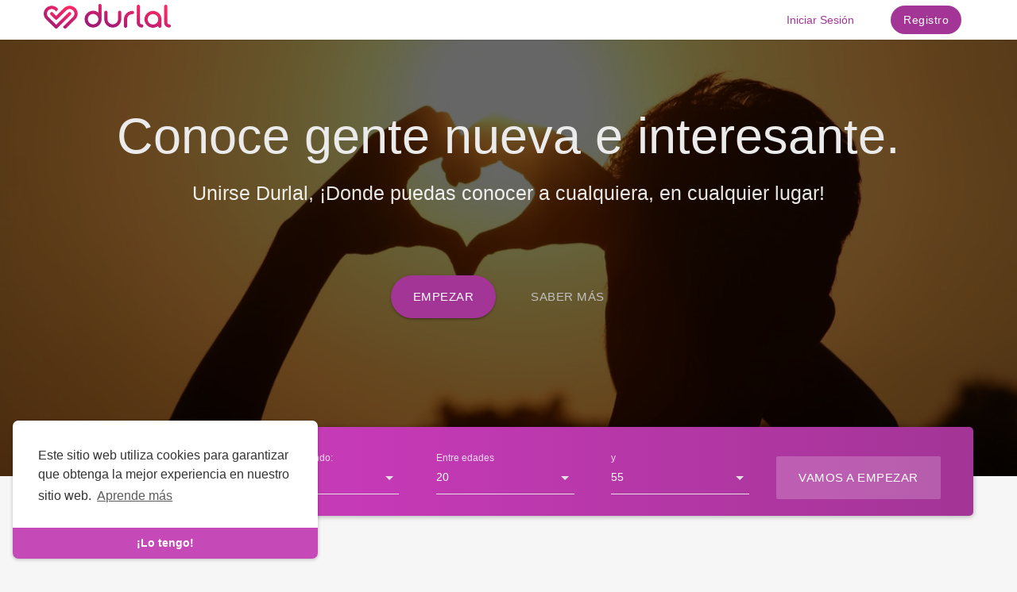

--- FILE ---
content_type: text/html; charset=UTF-8
request_url: https://durlal.date/?language=spanish
body_size: 18956
content:
<!DOCTYPE html>
<html>
<head>
    <title>Durlal</title>
    <meta charset="UTF-8">
<meta content="width=device-width, initial-scale=1, maximum-scale=1, user-scalable=no" name="viewport">
<meta name="title" content="Durlal">
<meta name="description" content="Durlal is the Finest Global Dating Website Around. Connect With Local Singles & Start Your Online Dating Adventure! Enjoy Worldwide Dating with Thrilling Online Chat & More.">
<meta name="keywords" content="date, love, couple, хайр, дурлал, хос, болзоо">


<meta property="og:title" content="Durlal" />
<meta property="og:description" content="Durlal is the Finest Global Dating Website Around. Connect With Local Singles & Start Your Online Dating Adventure! Enjoy Worldwide Dating with Thrilling Online Chat & More." />
<meta property="og:image" content="https://durlal.date/themes/default/assets/img/logo.png" />
<meta property="og:url" content="https://durlal.date/?language=spanish" />
<meta property="og:type" content="article" />    <link rel="icon" href="https://durlal.date/themes/default/assets/img/icon.png" type="image/x-icon">
<link href="https://durlal.date/themes/default/assets/css/materialize.min.css" type="text/css" id="materialize" rel="stylesheet" media="screen,projection"/><link href="https://durlal.date/themes/default/assets/css/plugins.css" type="text/css" id="plugins" rel="stylesheet" media="screen,projection"/><link href="https://durlal.date/themes/default/assets/css/style.css" type="text/css" id="style" rel="stylesheet" media="screen,projection"/><link href="https://durlal.date/themes/default/assets/css/overrides.css" type="text/css" id="overrides" rel="stylesheet" media="screen,projection"/>
<link href="https://durlal.date/themes/default/assets/css/ie.css" type="text/css" id="ie" rel="stylesheet" media="screen,projection"/>


    <script>
        document_title = document.title;

        window.site_url =  "https://durlal.date";
        window.ajax = "https://durlal.date/aj/";
        window.theme_url = "https://durlal.date/themes/default/";
        window.worker_updateDelay = '4000';
        window.email_notification = '1';
        window.media_path = "https://durlal.date/";
        window.current_route1 = "/";
        window.current_route2 = "/";
        window.current_route3 = "/";
        window.current_route4 = "/";
        window.current_page = "index";
        window.located = "125";
        window.ajaxsend = true;
        window.maintenance_mode = ""

        var imageAddr = "https://durlal.date/themes/default/assets/img/logo.png" + "?n=" + Math.random();
        var startTime, endTime;
        var downloadSize = 5616998;
        var download = new Image();
        download.onload = function () {
            endTime = (new Date()).getTime();
            var duration = (endTime - startTime) / 1000; //Math.round()
            var bitsLoaded = downloadSize * 8;
            var speedBps = (bitsLoaded / duration).toFixed(2);
            var speedKbps = (speedBps / 1024).toFixed(2);
            var speedMbps = (speedKbps / 1024).toFixed(2);

            window.internet_speed = speedMbps;
        }
        startTime = (new Date()).getTime();
        download.src = imageAddr;

    </script>
    <!--<script src="https://durlal.date/themes/default/assets/js/jquery-2.1.1.min.js" type="text/javascript" id="jquery-2.1.1"></script>-->
    <script src="https://durlal.date/themes/default/assets/js/jquery-3.5.1.min.js" type="text/javascript" id="jquery-2.1.1"></script>
    <script src="https://durlal.date/themes/default/assets/js/functions.js" type="text/javascript" id="functions"></script>

    <script src="https://durlal.date/themes/default/assets/js/materialize.min.js" type="text/javascript" id="materialize"/></script><script src="https://durlal.date/themes/default/assets/js/script.js" type="text/javascript" id="script"/></script><script src="https://durlal.date/themes/default/assets/js/plugins.js" type="text/javascript" id="plugins"/></script><script src="https://durlal.date/themes/default/assets/js/agora.js" type="text/javascript"/></script><link href="https://vjs.zencdn.net/7.11.4/video-js.css" rel="stylesheet" /><script src="https://vjs.zencdn.net/7.11.4/video.min.js"></script>    <!-- onesignal -->
    <link rel="manifest" href="https://durlal.date/themes/default/assets/js/OneSignalSDKFiles/manifest.json">
    <script src="https://durlal.date/OneSignalSDKWorker.js" async='async'></script>
    <script>
        var push_user_id = '';
        var my_id = '';
        var OneSignal = window.OneSignal || [];
            OneSignal.push(["init", {
                appId: "c0d16172-92ed-4c58-9106-910a28508b02",
                allowLocalhostAsSecureOrigin: true,
                autoRegister: true, /* Set to true to automatically prompt visitors */
                notifyButton: {
                    enable: true /* Set to false to hide */
                },
                persistNotification: false,
            }]);
            OneSignal.push(function () {
                OneSignal.getUserId(function(userId) {
                    push_user_id = userId;
                    if (userId != my_id) {
                        $.get( window.ajax + 'onesignal/update_user_device_id', { id:push_user_id } );
                    }
                });
                OneSignal.on('subscriptionChange', function (isSubscribed) {
                    if (isSubscribed == false) {
                        $.get( window.ajax + 'onesignal/remove_user_device_id', {} );
                    } else {
                        $.get( window.ajax + 'onesignal/update_user_device_id', { id:push_user_id } );
                    }
                });

                OneSignal.on('notificationDisplay', function (event) {
                    console.warn('OneSignal notification displayed:', event);
                /*
                {
                    "id": "ce31de29-e1b0-4961-99ee-080644677cd7",
                    "heading": "OneSignal Test Message",
                    "content": "This is an example notification.",
                    "url": "https://onesignal.com?_osp=do_not_open",
                    "icon": "https://onesignal.com/images/notification_logo.png"
                }
                */
                });

                //
                // OneSignal.sendSelfNotification(
                //     /* Title (defaults if unset) */
                //     "OneSignal Web Push Notification",
                //     /* Message (defaults if unset) */
                //     "Action buttons increase the ways your users can interact with your notification.",
                //     /* URL (defaults if unset) */
                //     'https://example.com/?_osp=do_not_open',
                //     /* Icon */
                //     'https://onesignal.com/images/notification_logo.png',
                //     {
                //         /* Additional data hash */
                //         notificationType: 'news-feature'
                //     },
                //     [{ /* Buttons */
                //         /* Choose any unique identifier for your button. The ID of the clicked button is passed to you so you can identify which button is clicked */
                //         id: 'like-button',
                //         /* The text the button should display. Supports emojis. */
                //         text: 'Like',
                //         /* A valid publicly reachable URL to an icon. Keep this small because it's downloaded on each notification display. */
                //         icon: 'http://i.imgur.com/N8SN8ZS.png',
                //         /* The URL to open when this action button is clicked. See the sections below for special URLs that prevent opening any window. */
                //         url: 'https://example.com/?_osp=do_not_open'
                //     },
                //     {
                //         id: 'read-more-button',
                //         text: 'Read more',
                //         icon: 'http://i.imgur.com/MIxJp1L.png',
                //         url: 'https://example.com/?_osp=do_not_open'
                //     }]
                // );


            });




    </script>
    <script>
        function bindAjaxElement(item,e) {
            if ($(item).attr('id') !== 'notificationbtn'){
                $("#loader").css("display", "block");
            }
            var url ="";
            var data_ajax = $(item).attr('data-ajax');
            var data_ajax_post = $(item).attr('data-ajax-post');
            var data_ajax_callback = $(item).attr('data-ajax-callback');

            // var data_replace_text = $(item).attr('data-replace-text');
            // var data_replace_dom = $(item).attr('data-replace-dom');
            // if (typeof data_replace_text !== typeof undefined && data_replace_text !== false) {
            //     if (typeof data_replace_dom !== typeof undefined && data_replace_dom !== false) {
            //         $(data_replace_dom).html(data_replace_text);
            //     }
            // }

            window.itm = $(item).attr('id');
            

            if (typeof data_ajax !== typeof undefined && data_ajax !== false) {
                e.preventDefault();
                url = $(item).attr('data-ajax');
                window.current_page = url;
                $.ajax({
                    url: window.site_url + url + window.maintenance_mode,
                    data:'url='+url+'&ajax=true',
                    type: "POST",
                    timeout: 60000,
                    success: function(result) {
                        $('body').css({'overflow':'inherit'});
                        $("#loader").css("display","none");

                        var is_user_logged_in = $( result ).filter( '.is_user_logged_in' ).html();
                        if( typeof is_user_logged_in !== "undefined" ){
                            if( is_user_logged_in !== "1" ){
                                window.location.href = "https://durlal.date/login";
                            }
                        }
                        var title = $( result ).filter( '.page_title' ).html();
                        var page_name = $( result ).filter( '.page_name' ).html();
                            window.current_page = page_name;

                        if(page_name !== 'profile' ){
                            $('meta[name=robots]').remove();
                            $('meta[name=googlebot]').remove();
                        }
                        $('#container').html(result);
                        window.history.pushState({state:'new'},'', window.site_url + url);


                        $("html, body").animate({ scrollTop: 0 }, 150);
                        custom_footer_js(page_name);

                        document.title = decodeHtml( title );
                        window.title = decodeHtml( title );
                        document.getElementsByTagName('title')[0].innerHTML = decodeHtml( title );
                        
                        M.updateTextFields();

                           window.onpopstate = function(event) {
                               $(window).unbind('popstate');
                               window.location.href = document.location;
                           };

                        event_runner(true);
                    },
                    error: function(result){
                        console.warn(result);
                    }
                });
            }

            if (typeof data_ajax_post !== typeof undefined && data_ajax_post !== false) {
                
                url = window.ajax + $(item).attr('data-ajax-post') + window.maintenance_mode;
                var params = $(item).attr('data-ajax-params');
                var callback = $(item).attr('data-ajax-callback');
                var formData = new FormData();
                var data_ajax_template = $(item).attr('data-ajax-template');

                if (params !== ''){
                    params.split("&").forEach(function(item) {
                        var s = item.split("="), k = s[0], v = s[1];
                        formData.append(k, decodeURIComponent(s[1]) );
                    });
                }

                if (typeof data_ajax_template !== typeof undefined) {
                    formData.append('data_ajax_template', data_ajax_template);
                }
                window.ajaxsend = false;
                $.ajax({
                    url: url,
                    type: "POST",
                    data: formData,
                    contentType: false,
                    processData: false,
                    success: function(result) {
                    //     window.ajaxsend = true;
                    //     console.log('fuck1')
                     }
                }).done(function (result) {
                    window.ajaxsend = true;
                    if (result.can_send == 1) {
                        SendMessages();
                    }
                    var fn = window[callback];
                    if (typeof fn === "function") fn( result );

                }).fail(function (data) {
                    window.ajaxsend = true;
                    if( data.responseJSON.spam == true ) {
                        //$('.chat_foot').remove();

                        $('#chat_declined_modal').modal();
                        $('#chat_declined_modal #chat_declined_modal_container').html(data.responseJSON.message);
                        $('#chat_declined_modal').modal('open');
                    }
                });
            }

            
            if( typeof data_ajax_post === typeof undefined && typeof data_ajax === typeof undefined ){
                $("#loader").css("display","none");
            }

        }
        window.onload = function () {

            $("body").on("click", "a,button,span", function(e) {
                bindAjaxElement(this,e);
            });

            $(document).ajaxStart(function() {
            }).ajaxSuccess(function() {
                $("#loader").css("display","none");
            });

        };
    </script>
    </head>
<body class="index-page">
                        <div id="loader" class="dt_ajax_progress"></div>
	
	<div id="pop_up_18" class="modal matdialog et_plus">
		<div class="modal-dialog">
			<div class="modal-content">
				<svg xmlns="http://www.w3.org/2000/svg" version="1.1" xmlns:xlink="http://www.w3.org/1999/xlink" xmlns:svgjs="http://svgjs.com/svgjs" width="120" height="120" x="0" y="0" viewBox="0 0 479.635 479.635" style="enable-background:new 0 0 512 512" xml:space="preserve" class=""><g><g><path d="m50.516 54.186c-58.063 46.478-67.455 131.225-20.977 189.288 3.081 3.849 6.371 7.526 9.855 11.014l200.41 200.5 37.014-220.34-37.014-159.485c-46.478-58.063-131.225-67.455-189.288-20.977z" fill="#ff6378" data-original="#ff6378"></path><path d="m440.152 64.089c-55.958-56.654-150.957-51.3-200.349 11.074v379.825l200.41-200.41c52.586-52.619 52.558-137.904-.061-190.489z" fill="#fd5151" data-original="#c30047" class=""></path><path d="m174.616 169.647h19.827v134h30v-164h-49.827z" fill="#ffffff" data-original="#fbf4f4" class=""></path><path d="m337.227 213.936c6.42-7.78 10.281-17.747 10.281-28.598 0-24.813-20.187-45-45-45s-45 20.187-45 45c0 10.852 3.861 20.818 10.281 28.598-11.369 9.784-18.59 24.261-18.59 40.402 0 29.395 23.915 53.31 53.309 53.31s53.309-23.915 53.309-53.31c0-16.141-7.22-30.619-18.59-40.402zm-34.719-43.598c8.271 0 15 6.729 15 15s-6.729 15-15 15-15-6.729-15-15 6.729-15 15-15zm0 107.309c-12.853 0-23.309-10.457-23.309-23.31s10.457-23.309 23.309-23.309 23.309 10.456 23.309 23.309-10.456 23.31-23.309 23.31z" fill="#ffffff" data-original="#e9e9ee" class=""></path><path d="m140.347 180.98h-30v21.952h-21.952v30h21.952v21.951h30v-21.951h21.951v-30h-21.951z" fill="#ffffff" data-original="#fbf4f4" class=""></path></g></g></svg>
				<h4>¿Tienes 18 años o más?</h4>
				<p>Tenga en cuenta que si es menor de 18 años, no podrá acceder a este sitio.</p>

				<div class="modal-footer center">
					<button class="btn-flat waves-effect waves-light btn_primary white-text" id="pop_up_18_yes">Sí</button>
					<button class="btn-flat waves-effect" id="pop_up_18_no">No</button>
				</div>
            </div>
		</div>
    </div>

    <div class="modal modal-sm" id="authorize_modal" role="dialog" data-keyboard="false" style="overflow-y: auto;">
        <div class="modal-dialog">
            <div class="modal-content">
                <h4 class="modal-title">Revisa</h4>
                <form class="form form-horizontal" method="post" id="authorize_form" action="#">
                    <div class="modal-body authorize_modal">
                        <div id="authorize_alert"></div>
                        <div class="clear"></div>
                        <div class="row">
                            <div class="input-field col s12">
                                <input id="authorize_number" type="text" class="form-control input-md" autocomplete="off" placeholder="Número de tarjeta">
                            </div>
                            <div class="input-field col s4">
                                <select id="authorize_month" name="card_month" type="text" class="browser-default" autocomplete="off" placeholder="mes (01)">
                                    <option value="01">01</option>
                                    <option value="02">02</option>
                                    <option value="03">03</option>
                                    <option value="04">04</option>
                                    <option value="05">05</option>
                                    <option value="06">06</option>
                                    <option value="07">07</option>
                                    <option value="08">08</option>
                                    <option value="09">09</option>
                                    <option value="10">10</option>
                                    <option value="11">11</option>
                                    <option value="12">12</option>
                                </select>
                            </div>
                            <div class="input-field col s4 no-padding-both">
                                <select id="authorize_year" name="card_year" type="text" class="browser-default" autocomplete="off" placeholder="año (2021)">
                                                                            <option value="2026">2026</option>
                                                                            <option value="2027">2027</option>
                                                                            <option value="2028">2028</option>
                                                                            <option value="2029">2029</option>
                                                                            <option value="2030">2030</option>
                                                                            <option value="2031">2031</option>
                                                                            <option value="2032">2032</option>
                                                                            <option value="2033">2033</option>
                                                                            <option value="2034">2034</option>
                                                                            <option value="2035">2035</option>
                                                                            <option value="2036">2036</option>
                                                                            <option value="2037">2037</option>
                                                                            <option value="2038">2038</option>
                                                                            <option value="2039">2039</option>
                                                                            <option value="2040">2040</option>
                                                                            <option value="2041">2041</option>
                                                                    </select>
                            </div>
                            <div class="input-field col s4">
                                <input id="authorize_cvc" name="card_cvc" type="text" class="form-control input-md" autocomplete="off" placeholder="CVC" maxlength="3" oninput="this.value = this.value.replace(/[^0-9.]/g, '').replace(/(\..*)\./g, '$1');">
                            </div>
                        </div>
                    </div>
                    <div class="clear"></div>
                    <div class="modal-footer">
                        <div class="ball-pulse"><div></div><div></div><div></div></div>
                        <button type="button" class="waves-effect waves-light btn-flat btn_primary white-text" onclick="AuthorizeRequest()" id="authorize_btn">Pagar</button>
                    </div>
                </form>
            </div>
        </div>
    </div>
    <div class="modal modal-sm" id="paystack_wallet_modal" role="dialog" data-keyboard="false" style="overflow-y: auto;">
        <div class="modal-dialog">
            <div class="modal-content">
                <h4 class="modal-title">Paystack</h4>
                <form class="form form-horizontal" method="post" id="paystack_wallet_form" action="#">
                    <div class="modal-body twocheckout_modal">
                        <div id="paystack_wallet_alert"></div>
                        <div class="clear"></div>
                        <div class="input-field col-md-12">
                            <label class="plr15" for="paystack_wallet_email">Email</label>  
                            <input id="paystack_wallet_email" type="text" class="form-control input-md" autocomplete="off" placeholder="Email">
                        </div>
                        <div class="clear"></div>
                    </div>
                    <div class="clear"></div>
                    <div class="modal-footer">
                        <div class="ball-pulse"><div></div><div></div><div></div></div>
                        <button type="button" class="waves-effect waves-light btn-flat btn_primary white-text" id="paystack_btn" onclick="InitializeWalletPaystack()">Confirmar</button>
                    </div>
                </form>
            </div>
        </div>
    </div>
        <!-- Header not-logged-in -->
    <nav role="navigation" id="nav-not-logged-in">
        <div class="nav-wrapper container">
            <div class="left header_logo">
                <a id="logo-container" href="https://durlal.date/" class="brand-logo"><img src="https://durlal.date/themes/default/assets/img/logo.png" /></a>
            </div>
            <ul class="right">
                <li class="hide_mobi_login"><a href="https://durlal.date/login" data-ajax="/login" class="btn-flat waves-effect text-main qdt_hdr_auth_btns">Iniciar sesión</a></li>
                					<li class="hide_mobi_login"><a href="https://durlal.date/register" data-ajax="/register" class="btn-flat btn btn_primary waves-effect waves-light white-text qdt_hdr_auth_btns">Registro</a></li>
				                <div class="show_mobi_login">
                    <a class="dropdown-trigger" href="#" data-target="log_in_dropdown"><svg xmlns="http://www.w3.org/2000/svg" width="24" height="24" viewBox="0 0 24 24">
                            <path fill="#222" d="M12,16A2,2 0 0,1 14,18A2,2 0 0,1 12,20A2,2 0 0,1 10,18A2,2 0 0,1 12,16M12,10A2,2 0 0,1 14,12A2,2 0 0,1 12,14A2,2 0 0,1 10,12A2,2 0 0,1 12,10M12,4A2,2 0 0,1 14,6A2,2 0 0,1 12,8A2,2 0 0,1 10,6A2,2 0 0,1 12,4Z" /></svg></a>
                    <ul id="log_in_dropdown" class="dropdown-content">
                        <li><a href="https://durlal.date/login" data-ajax="/login" class="btn-flat waves-effect text-main qdt_hdr_auth_btns">Iniciar sesión</a></li>
                        							<li><a href="https://durlal.date/register" data-ajax="/register" class="btn-flat btn btn_primary waves-effect waves-light white-text qdt_hdr_auth_btns">Registro</a></li>
						                    </ul>
                </div>
            </ul>
        </div>
    </nav>
    <!-- End Header not-logged-in -->        <div id="container">
        
		<!-- Top Hero  -->
		<div class="parallax-container header_bg parallax_bg">
			<div class="section">
				<div class="container">
					<h1 class="header center">Conoce gente nueva e interesante.</h1>
					<div class="row center">
						<h5 class="header col s12 light">Unirse Durlal, ¡Donde puedas conocer a cualquiera, en cualquier lugar!</h5>
					</div>
					<div class="row center">
						<a href="https://durlal.date/register" class="btn-large waves-effect waves-light btn_primary lighten-1 bold btn_round">Empezar</a>&nbsp;&nbsp;&nbsp;
						<a href="#how_it_work" class="smooth btn-large btn-flat bold">Saber más</a>
					</div>
				</div>
			</div>
			<div class="parallax"><img src="https://durlal.date/themes/default/assets/img/dating.jpg" alt="Durlal"></div>
		</div>
		<!-- End Top Hero  -->

        <!-- Filters  -->
		<div class="container">
			<div class="section dt_filters bg_gradient">
				<div class="row">
					<div class="input-field col s2">
						<select>
						<option value="4525" >Masculino</option><option value="4526" selected>Hembra</option>						</select>
						<label class="bold">soy un:</label>
					</div>
					<div class="input-field col s2">
						<select>
						<option value="4525" selected>Masculino</option><option value="4526" >Hembra</option>						</select>
						<label class="bold">Estoy buscando:</label>
					</div>
					<div class="input-field col s2">
						<select>
													<option value="18"  >18</option>
													<option value="19"  >19</option>
													<option value="20" selected >20</option>
													<option value="21"  >21</option>
													<option value="22"  >22</option>
													<option value="23"  >23</option>
													<option value="24"  >24</option>
													<option value="25"  >25</option>
													<option value="26"  >26</option>
													<option value="27"  >27</option>
													<option value="28"  >28</option>
													<option value="29"  >29</option>
													<option value="30"  >30</option>
													<option value="31"  >31</option>
													<option value="32"  >32</option>
													<option value="33"  >33</option>
													<option value="34"  >34</option>
													<option value="35"  >35</option>
													<option value="36"  >36</option>
													<option value="37"  >37</option>
													<option value="38"  >38</option>
													<option value="39"  >39</option>
													<option value="40"  >40</option>
													<option value="41"  >41</option>
													<option value="42"  >42</option>
													<option value="43"  >43</option>
													<option value="44"  >44</option>
													<option value="45"  >45</option>
													<option value="46"  >46</option>
													<option value="47"  >47</option>
													<option value="48"  >48</option>
													<option value="49"  >49</option>
													<option value="50"  >50</option>
												</select>
						<label class="bold">Entre edades</label>
					</div>
					<div class="input-field col s2">
						<select>
													<option value="51" >51</option>
													<option value="52" >52</option>
													<option value="53" >53</option>
													<option value="54" >54</option>
													<option value="55" selected>55</option>
													<option value="56" >56</option>
													<option value="57" >57</option>
													<option value="58" >58</option>
													<option value="59" >59</option>
													<option value="60" >60</option>
													<option value="61" >61</option>
													<option value="62" >62</option>
													<option value="63" >63</option>
													<option value="64" >64</option>
													<option value="65" >65</option>
													<option value="66" >66</option>
													<option value="67" >67</option>
													<option value="68" >68</option>
													<option value="69" >69</option>
													<option value="70" >70</option>
													<option value="71" >71</option>
													<option value="72" >72</option>
													<option value="73" >73</option>
													<option value="74" >74</option>
													<option value="75" >75</option>
													<option value="76" >76</option>
													<option value="77" >77</option>
													<option value="78" >78</option>
													<option value="79" >79</option>
													<option value="80" >80</option>
													<option value="81" >81</option>
													<option value="82" >82</option>
													<option value="83" >83</option>
													<option value="84" >84</option>
													<option value="85" >85</option>
													<option value="86" >86</option>
													<option value="87" >87</option>
													<option value="88" >88</option>
													<option value="89" >89</option>
													<option value="90" >90</option>
													<option value="91" >91</option>
													<option value="92" >92</option>
													<option value="93" >93</option>
													<option value="94" >94</option>
													<option value="95" >95</option>
													<option value="96" >96</option>
													<option value="97" >97</option>
													<option value="98" >98</option>
												</select>
						<label class="bold">y</label>
					</div>
					<div class="col">
						<a href="https://durlal.date/login" class="waves-effect waves-light btn-flat btn-large bold btn_glossy">Vamos a empezar</a>
					</div>
				</div>
			</div>
		</div>
		<!-- End Filters  -->

        <!-- How it Works  -->
		<div class="container">
			<div class="section dt_how_work" id="how_it_work">
				<div class="row">
					<div class="col s12">
						<div class="dt_heading_top_line"></div>
						<h3 class="center-align">Cómo Durlal Trabajos </h3>
					</div>
					<div class="col s12 m4">
						<div class="icon-block center">
							<h2 class="valign-wrapper"><img src="https://durlal.date/themes/default/assets/img/how/create.svg" alt="Crear una cuenta"></h2>
							<h5 class="bold">Crear una cuenta<div class="bg_number">1</div></h5>
							<p>Registrarse gratis & amp; Crea tu buen perfil.</p>
						</div>
					</div>
					<div class="col s12 m4">
						<div class="icon-block center">
							<h2 class="valign-wrapper"><img src="https://durlal.date/themes/default/assets/img/how/match.svg" alt="Encontrar coincidencias"></h2>
							<h5 class="bold">Encontrar coincidencias<div class="bg_number">2</div></h5>
							<p>Buscar & amp; Conéctate con los partidos que son perfectos para ti.</p>
						</div>
					</div>
					<div class="col s12 m4">
						<div class="icon-block center">
							<h2 class="valign-wrapper"><img src="https://durlal.date/themes/default/assets/img/how/dating.svg" alt="Comenzar a tener citas"></h2>
							<h5 class="bold">Comenzar a tener citas<div class="bg_number">3</div></h5>
							<p>Comience a hacer conversaciones y feche su mejor coincidencia.</p>
						</div>
					</div>
				</div>
			</div>
		</div>
		<!-- End How it Works  -->

        

        
        <!-- Features  -->
		<div class="container">
			<div class="section dt_features">
				<div class="row">
					<div class="col s12">
						<div class="dt_heading_top_line"></div>
						<h3 class="center-align">Porque Durlal es mejor</h3>
					</div>
					<div class="col s12 m4 feature_block_first">
						<div class="icon-block center">
							<h2 class="valign-wrapper"><span class="icon_wrapper"><svg xmlns="http://www.w3.org/2000/svg" viewBox="0 0 24 24"><path fill="currentColor" d="M12,10L8,4.4L9.6,2H14.4L16,4.4L12,10M15.5,6.8L14.3,8.5C16.5,9.4 18,11.5 18,14A6,6 0 0,1 12,20A6,6 0 0,1 6,14C6,11.5 7.5,9.4 9.7,8.5L8.5,6.8C5.8,8.1 4,10.8 4,14A8,8 0 0,0 12,22A8,8 0 0,0 20,14C20,10.8 18.2,8.1 15.5,6.8Z" /></svg></span></h2>
							<h5 class="bold">Mejor partido</h5>
							<p>En función de su ubicación, encontramos las mejores y más adecuadas coincidencias para usted.</p>
						</div>
					</div>
					<div class="col s12 m4 feature_block_second">
						<div class="icon-block center">
							<h2 class="valign-wrapper"><span class="icon_wrapper"><svg xmlns="http://www.w3.org/2000/svg" viewBox="0 0 24 24"><path fill="currentColor" d="M12,1L3,5V11C3,16.55 6.84,21.74 12,23C17.16,21.74 21,16.55 21,11V5L12,1M12,5A3,3 0 0,1 15,8A3,3 0 0,1 12,11A3,3 0 0,1 9,8A3,3 0 0,1 12,5M17.13,17C15.92,18.85 14.11,20.24 12,20.92C9.89,20.24 8.08,18.85 6.87,17C6.53,16.5 6.24,16 6,15.47C6,13.82 8.71,12.47 12,12.47C15.29,12.47 18,13.79 18,15.47C17.76,16 17.47,16.5 17.13,17Z" /></svg></span></h2>
							<h5 class="bold">Completamente seguro</h5>
							<p>Su cuenta está segura en Durlal. Nunca compartimos sus datos con terceros.</p>
						</div>
					</div>
					<div class="col s12 m4 feature_block_third">
						<div class="icon-block center">
							<h2 class="valign-wrapper"><span class="icon_wrapper"><svg xmlns="http://www.w3.org/2000/svg" viewBox="0 0 24 24"><path fill="currentColor" d="M12,17A2,2 0 0,0 14,15C14,13.89 13.1,13 12,13A2,2 0 0,0 10,15A2,2 0 0,0 12,17M18,8A2,2 0 0,1 20,10V20A2,2 0 0,1 18,22H6A2,2 0 0,1 4,20V10C4,8.89 4.9,8 6,8H7V6A5,5 0 0,1 12,1A5,5 0 0,1 17,6V8H18M12,3A3,3 0 0,0 9,6V8H15V6A3,3 0 0,0 12,3Z" /></svg></span></h2>
							<h5 class="bold">100% de privacidad</h5>
							<p>Tiene control total sobre la información personal que comparte.</p>
						</div>
					</div>
				</div>
			</div>
		</div>
		<!-- End Features  -->

        		<!-- Get Started  -->
		<div class="container-fluid bg_gradient">
			<div class="container">
				<div class="section">
					<div class="row">
						<div class="col s12 center-align dt_get_start">
							<h4 class="white-text light">Conecta con tu alma gemela perfecta aquí, en Durlal.</h4>
							<a href="https://durlal.date/register" class="waves-effect waves-light btn-flat btn-large bold btn_glossy">Empezar</a>
						</div>
					</div>
				</div>
			</div>
		</div>
		<!-- End Get Started  -->    </div>
    <a href="javascript:void(0);" id="ajaxRedirect" style="visibility: hidden;display: none;"></a>
    <!-- Footer  -->
        <footer id="footer" class="page_footer">
        <div class="footer-copyright">
            <div class="container valign-wrapper">
                <span>Derechos de autor © 2026 Durlal. Todos los derechos reservados.</span>
				<span class="dt_fotr_spn">
				<ul class="dt_footer_links">
					<li><a href="https://durlal.date/about" data-ajax="/about">Sobre nosotros</a></li>
					&nbsp;-&nbsp;<li><a href="https://durlal.date/terms" data-ajax="/terms">Condiciones</a></li>
                    &nbsp;-&nbsp;<li><a href="https://durlal.date/privacy" data-ajax="/privacy">Política de privacidad</a></li>
					&nbsp;-&nbsp;<li><a href="https://durlal.date/contact" data-ajax="/contact">Contacto</a></li>
                    &nbsp;-&nbsp;<li><a href="https://durlal.date/faqs" data-ajax="/faqs">Preguntas frecuentes</a></li>
                    &nbsp;-&nbsp;<li><a href="https://durlal.date/refund" data-ajax="/refund">Reembolso</a></li>
                                        &nbsp;-&nbsp;<li><a href="https://durlal.date/developers" data-ajax="/developers">Desarrolladores</a></li>
                    
                                                                                <li>
                        <a href="https://facebook.com/durlal.top" target="_blank">
                            <svg xmlns="http://www.w3.org/2000/svg" width="24" height="24" viewBox="0 0 24 24" class="feather feather-facebook" fill="#337ab7"><path d="M5,3H19A2,2 0 0,1 21,5V19A2,2 0 0,1 19,21H5A2,2 0 0,1 3,19V5A2,2 0 0,1 5,3M18,5H15.5A3.5,3.5 0 0,0 12,8.5V11H10V14H12V21H15V14H18V11H15V9A1,1 0 0,1 16,8H18V5Z"></path></svg>
                        </a>
                    </li>
                                                            

				</ul>
                                <!-- Dropdown language -->
<span class="dt_foot_langs">
	<a class="modal-trigger" href="#modal_langs">Idioma <svg xmlns="http://www.w3.org/2000/svg" viewBox="0 0 24 24"><path fill="currentColor" d="M7,15L12,10L17,15H7Z" /></svg></a>
</span>

<div id="modal_langs" class="modal modal-sm" tabindex="0">
	<div class="modal-content">
		<h6 class="bold">Idioma</h6>
		<ul class="browser-default dt_lang_modal">
							<li ><a href="?language=english"><svg xmlns="http://www.w3.org/2000/svg" viewBox="0 0 24 24"><path fill="currentColor" d="M21,7L9,19L3.5,13.5L4.91,12.09L9,16.17L19.59,5.59L21,7Z" /></svg> Inglés</a></li>
							<li ><a href="?language=arabic"><svg xmlns="http://www.w3.org/2000/svg" viewBox="0 0 24 24"><path fill="currentColor" d="M21,7L9,19L3.5,13.5L4.91,12.09L9,16.17L19.59,5.59L21,7Z" /></svg> Arábica</a></li>
							<li ><a href="?language=dutch"><svg xmlns="http://www.w3.org/2000/svg" viewBox="0 0 24 24"><path fill="currentColor" d="M21,7L9,19L3.5,13.5L4.91,12.09L9,16.17L19.59,5.59L21,7Z" /></svg> holandés</a></li>
							<li ><a href="?language=french"><svg xmlns="http://www.w3.org/2000/svg" viewBox="0 0 24 24"><path fill="currentColor" d="M21,7L9,19L3.5,13.5L4.91,12.09L9,16.17L19.59,5.59L21,7Z" /></svg> francés</a></li>
							<li ><a href="?language=german"><svg xmlns="http://www.w3.org/2000/svg" viewBox="0 0 24 24"><path fill="currentColor" d="M21,7L9,19L3.5,13.5L4.91,12.09L9,16.17L19.59,5.59L21,7Z" /></svg> alemán</a></li>
							<li ><a href="?language=italian"><svg xmlns="http://www.w3.org/2000/svg" viewBox="0 0 24 24"><path fill="currentColor" d="M21,7L9,19L3.5,13.5L4.91,12.09L9,16.17L19.59,5.59L21,7Z" /></svg> italiano</a></li>
							<li ><a href="?language=portuguese"><svg xmlns="http://www.w3.org/2000/svg" viewBox="0 0 24 24"><path fill="currentColor" d="M21,7L9,19L3.5,13.5L4.91,12.09L9,16.17L19.59,5.59L21,7Z" /></svg> portugués</a></li>
							<li ><a href="?language=russian"><svg xmlns="http://www.w3.org/2000/svg" viewBox="0 0 24 24"><path fill="currentColor" d="M21,7L9,19L3.5,13.5L4.91,12.09L9,16.17L19.59,5.59L21,7Z" /></svg> ruso</a></li>
							<li class="active"><a href="?language=spanish"><svg xmlns="http://www.w3.org/2000/svg" viewBox="0 0 24 24"><path fill="currentColor" d="M21,7L9,19L3.5,13.5L4.91,12.09L9,16.17L19.59,5.59L21,7Z" /></svg> Español</a></li>
							<li ><a href="?language=turkish"><svg xmlns="http://www.w3.org/2000/svg" viewBox="0 0 24 24"><path fill="currentColor" d="M21,7L9,19L3.5,13.5L4.91,12.09L9,16.17L19.59,5.59L21,7Z" /></svg> turco</a></li>
							<li ><a href="?language=mongolian"><svg xmlns="http://www.w3.org/2000/svg" viewBox="0 0 24 24"><path fill="currentColor" d="M21,7L9,19L3.5,13.5L4.91,12.09L9,16.17L19.59,5.59L21,7Z" /></svg> mongolian</a></li>
					</ul>
	</div>
</div>				</span>
            </div>
        </div>
    </footer>
<!-- End Footer  -->        		
	<!-- Scroll to top  -->
    <a href="javascript:void(0);" class="btn-floating btn-large waves-effect waves-light dt_to_top bg_gradient"><svg xmlns="http://www.w3.org/2000/svg" viewBox="0 0 24 24"><path fill="currentColor" d="M7.41,15.41L12,10.83L16.59,15.41L18,14L12,8L6,14L7.41,15.41Z"></path></svg></a>
    <!-- End Scroll to top  -->

	    <div id="max_swap_modal" class="modal dt_swipe_modal_max">
    <div class="modal-content">
		<img src="https://durlal.date/themes/default/assets/img/max-swipe-alert.svg" alt="Cerrar">
        <div id="max_swap_modal_container"></div>
    </div>
    <div class="modal-footer">
        <a href="https://durlal.date/pro" data-ajax="/pro" class="prema"><span style="margin-left: 9px;">Prima</span></a>
        <a href="javascript:void(0);" class="modal-close waves-effect btn-flat">Cerrar</a>
    </div>
</div>

<div id="chat_declined_modal" class="modal">
    <div class="modal-content">
        <div id="chat_declined_modal_container"></div>
    </div>
    <div class="modal-footer">
        <a href="javascript:void(0);" class="modal-close waves-effect btn-flat">Cerrar</a>
    </div>
</div>

<script>
    var Wo_Delay = (function(){
        var timer = 0;
        return function(callback, ms){
            clearTimeout (timer);
            timer = setTimeout(callback, ms);
        };
    })();

    function Wo_ChatSticker(self){
        if (!self) {
            return false;
        }

        $( '#gify_box' ).modal("close");
        $('.lds-facebook').removeClass('hide');
        $('#btn_chat_f_send').addClass('hide');


        let id = $( this ).attr( 'data-id' );
        let form = $("#chat_message_form");
        let url = window.ajax + form.attr('action');
        $.ajax({
            type: 'POST',
            url: url,
            data: form.serialize() + '&gifurl=' + $(self).attr('data-gif'),
            success: function (data) {

                if (window._get_chatConversationsInterval) {
                    window._get_chatConversationsInterval.start();
                }
                let el = $( '#dt_emoji' ).emojioneArea();
                el.data( 'emojioneArea' ).setText('');
                if( typeof el.data( 'emojioneArea' ).editor !== "undefined" ){
                    el.data( 'emojioneArea' ).editor.focus();
                }

                _get_chat_conversation(data.to);
                $('#btn_chat_f_send').removeClass('hide');
                $('.lds-facebook').addClass('hide');
            }
        });

    }

    function GetGifyChat(keyword){
        Wo_Delay(function(){
            let offset = Math.floor(Math.random() * 100) + 1;
            $.ajax({
                url: 'https://api.giphy.com/v1/gifs/search?',
                type: 'GET',
                dataType: 'json',
                data: {q:keyword,api_key:'RW2uL8NEqgHNeUkueYAFVl978SYJWPVN',limit:24,offset: offset},
            })
            .done(function(data) {
                if (data.meta.status == 200 && data.data.length > 0) {
                    $('#gifylist').empty();
                    for (var i = 0; i < data.data.length; i++) {
                        appended = true;
                        if (appended == true) {
                            appended = false;
                            $('#gifylist').append($('<img alt="gif" src="'+data.data[i].images.fixed_height_small.url+'" data-gif="' + data.data[i].images.fixed_height.url + '" onclick="Wo_ChatSticker(this)" autoplay loop>'));
                            appended = true;
                        }
                    }
                }
                else{
                    $('#gifylist').html('<p class="no_chat_gifs_found"><i class="fa fa-frown-o"></i> No se han encontrado resultados</p>');
                }
            })
            .fail(function() {
                console.log("error");
            })
        },1000);
    }

    function Wo_GetChatStickers(keyword){
        if (!keyword) {
            return false;
        }
        var chat_gif_loading =  '\
  <div class="sk-circle">\
    <div class="sk-circle1 sk-child"></div>\
    <div class="sk-circle2 sk-child"></div>\
    <div class="sk-circle3 sk-child"></div>\
    <div class="sk-circle4 sk-child"></div>\
    <div class="sk-circle5 sk-child"></div>\
    <div class="sk-circle6 sk-child"></div>\
    <div class="sk-circle7 sk-child"></div>\
    <div class="sk-circle8 sk-child"></div>\
    <div class="sk-circle9 sk-child"></div>\
    <div class="sk-circle10 sk-child"></div>\
    <div class="sk-circle11 sk-child"></div>\
    <div class="sk-circle12 sk-child"></div>\
  </div>';
        $('#chat-box-stickers-cont').html(chat_gif_loading);
        Wo_Delay(function(){
            $.ajax({
                url: 'https://api.giphy.com/v1/gifs/search?',
                type: 'GET',
                dataType: 'json',
                data: {q:keyword,api_key:'RW2uL8NEqgHNeUkueYAFVl978SYJWPVN',limit:15},
            })
                .done(function(data) {
                    if (data.meta.status == 200 && data.data.length > 0) {
                        $('#chat-box-stickers-cont').empty();
                        for (var i = 0; i < data.data.length; i++) {
                            appended = true;
                            if (appended == true) {
                                appended = false;
                                $('#chat-box-stickers-cont').append($('<img alt="gif" src="'+data.data[i].images.fixed_height_small.url+'" data-gif="' + data.data[i].images.fixed_height.url + '" onclick="Wo_ChatSticker(this)" autoplay loop>'));
                                appended = true;
                            }
                        }
                    }
                    else{
                        $('#chat-box-stickers-cont').html('<p class="no_chat_gifs_found"><i class="fa fa-frown-o"></i> No se han encontrado resultados</p>');
                    }
                })
                .fail(function() {
                    console.log("error");
                })
        },1000);
    }

    function interest_chipsUpdate(e, data) {
        var chipsData = M.Chips.getInstance($('.interest_chips')).chipsData;
        var len = chipsData.length;
        var chipsValue = "";
        var i;
        for (i = 0; i < len; i++) { 
            chipsValue += chipsData[i].tag + ",";
        }

        document.getElementsByName("interest")[0].value = chipsValue;
    }
    function deleteimage(img){
        var src = $(img).parent().parent().find('.fancybox-image').attr('src'); // Looks for the *fancyboxed* image
        var url = window.ajax + '/profile/delete_avater';
        var formData = new FormData();
            formData.append("id", $(img).attr('data-id') );
        $.ajax({
            type: 'POST',
            url: url,
            data: formData,
            contentType:false,
            cache: false,
            processData:false,
            success: function(data){
                if(data.status == 200) {
                    parent.$.fancybox.close();
                    $("#ajaxRedirect").attr("data-ajax",'/' + window.loggedin_user);
                    $("#ajaxRedirect").click();
                }
            },
            error: function (data) {
                M.toast({html: data.responseJSON.message});
            },
        });
    }
    function deleteimageadmin(img,user){
        var src = $(img).parent().parent().find('.fancybox-image').attr('src'); // Looks for the *fancyboxed* image
        var url = window.ajax + '/profile/delete_avater_admin';
        var formData = new FormData();
        formData.append("id", $(img).attr('data-id') );
        formData.append("uid", user );
        $.ajax({
            type: 'POST',
            url: url,
            data: formData,
            contentType:false,
            cache: false,
            processData:false,
            success: function(data){
                if(data.status == 200) {
                    parent.$.fancybox.close();
                    $("#ajaxRedirect").attr("data-ajax",'/@' + data.userData.username);
                    $("#ajaxRedirect").click();
                }
            },
            error: function (data) {
                M.toast({html: data.responseJSON.message});
            },
        });
    }

    function privateimage(img){
        var src = $(img).parent().parent().find('.fancybox-image').attr('src'); // Looks for the *fancyboxed* image
        var url = window.ajax + '/profile/private_avater';
        var formData = new FormData();
            formData.append("id", $(img).attr('data-id') );

        var chat_gif_loading =  '<div class="qdt_lbox_prvtLoader"><svg width="120" height="30" viewBox="0 0 120 30" xmlns="http://www.w3.org/2000/svg"><circle cx="15" cy="15" r="15"> <animate attributeName="r" from="15" to="15" begin="0s" dur="0.8s" values="15;9;15" calcMode="linear" repeatCount="indefinite" /> <animate attributeName="fill-opacity" from="1" to="1" begin="0s" dur="0.8s" values="1;.5;1" calcMode="linear" repeatCount="indefinite" /> </circle> <circle cx="60" cy="15" r="9" fill-opacity="0.3"> <animate attributeName="r" from="9" to="9" begin="0s" dur="0.8s" values="9;15;9" calcMode="linear" repeatCount="indefinite" /> <animate attributeName="fill-opacity" from="0.5" to="0.5" begin="0s" dur="0.8s" values=".5;1;.5" calcMode="linear" repeatCount="indefinite" /> </circle> <circle cx="105" cy="15" r="15"> <animate attributeName="r" from="15" to="15" begin="0s" dur="0.8s" values="15;9;15" calcMode="linear" repeatCount="indefinite" /> <animate attributeName="fill-opacity" from="1" to="1" begin="0s" dur="0.8s" values="1;.5;1" calcMode="linear" repeatCount="indefinite" /></circle></svg></div>';
        $('.fancybox-content img.fancybox-image').after(chat_gif_loading);

        $.ajax({
            type: 'POST',
            url: url,
            data: formData,
            contentType:false,
            cache: false,
            processData:false,
            success: function(data){
                if(data.status == 200) {
                    $('.sk-circle').remove();
                    parent.$.fancybox.close();
                    if(data.lock_private_photo == true){
                        var lock_private_photo_fee = '30';
                        if (typeof data.type != 'undefined') {
                            if (data.type == 'photo') {
                                $('.payment_modalx').modal('open');
                            }
                            else{
                                $('.payment_v_modalx').modal('open');
                            }
                            return false;
                        }
                        $('.payment_modalx').modal('open');
                    }else{
                        $("#ajaxRedirect").attr("data-ajax",'/' + window.loggedin_user);
                        $("#ajaxRedirect").click();
                    }
                }
            },
            error: function (data) {
                M.toast({html: data.responseJSON.message});
            },
        });
    }
    function unprivateimage(img){
        var src = $(img).parent().parent().find('.fancybox-image').attr('src'); // Looks for the *fancyboxed* image
        var url = window.ajax + '/profile/unprivate_avater';
        var formData = new FormData();
            formData.append("id", $(img).attr('data-id') );

        var chat_gif_loading =  '<div class="qdt_lbox_prvtLoader"><svg width="120" height="30" viewBox="0 0 120 30" xmlns="http://www.w3.org/2000/svg"><circle cx="15" cy="15" r="15"> <animate attributeName="r" from="15" to="15" begin="0s" dur="0.8s" values="15;9;15" calcMode="linear" repeatCount="indefinite" /> <animate attributeName="fill-opacity" from="1" to="1" begin="0s" dur="0.8s" values="1;.5;1" calcMode="linear" repeatCount="indefinite" /> </circle> <circle cx="60" cy="15" r="9" fill-opacity="0.3"> <animate attributeName="r" from="9" to="9" begin="0s" dur="0.8s" values="9;15;9" calcMode="linear" repeatCount="indefinite" /> <animate attributeName="fill-opacity" from="0.5" to="0.5" begin="0s" dur="0.8s" values=".5;1;.5" calcMode="linear" repeatCount="indefinite" /> </circle> <circle cx="105" cy="15" r="15"> <animate attributeName="r" from="15" to="15" begin="0s" dur="0.8s" values="15;9;15" calcMode="linear" repeatCount="indefinite" /> <animate attributeName="fill-opacity" from="1" to="1" begin="0s" dur="0.8s" values="1;.5;1" calcMode="linear" repeatCount="indefinite" /></circle></svg></div>';
        $('.fancybox-content img.fancybox-image').after(chat_gif_loading);

        $.ajax({
            type: 'POST',
            url: url,
            data: formData,
            contentType:false,
            cache: false,
            processData:false,
            success: function(data){
                if(data.status == 200) {
                    $('.sk-circle').remove();
                    parent.$.fancybox.close();
                    $("#ajaxRedirect").attr("data-ajax",'/' + window.loggedin_user);
                    $("#ajaxRedirect").click();
                }
            },
            error: function (data) {
                M.toast({html: data.responseJSON.message});
            },
        });
    }

    var stripe_array = [];
    function SH_lock_pro_video_StripeRequest(argument) {
        if ($("#lock_pro_video_stripe_name").val() != '' && $("#lock_pro_video_stripe_email").val() != '' && $("#lock_pro_video_stripe_number").val() != '' && $("#lock_pro_video_stripe_month").val() != '' && $("#lock_pro_video_stripe_year").val() != '' && $("#lock_pro_video_stripe_cvc").val() != '') {
            var script = document.createElement('script');
            script.src = 'https://js.stripe.com/v2/';
            script.type = 'text/javascript';
            script.onload = script.onreadystatechange = function() {
                Stripe.setPublishableKey('');

                $('#lock_pro_video_stripe_button').attr('disabled', 'true');
                $('#lock_pro_video_stripe_button').text("Por favor espera..");
                stripe_array['stripe_name'] = $('#lock_pro_video_stripe_name').val();
                stripe_array['stripe_email'] = $('#lock_pro_video_stripe_email').val();
                stripe_array['stripe_number'] = $('#lock_pro_video_stripe_number').val();
                stripe_array['stripe_month'] = $('#lock_pro_video_stripe_month').val();
                stripe_array['stripe_year'] = $('#lock_pro_video_stripe_year').val();
                stripe_array['stripe_cvc'] = $('#lock_pro_video_stripe_cvc').val();
                stripe_array['amount'] = '40';
                Stripe.createToken({
                    number: $('#lock_pro_video_stripe_number').val(),
                    exp_month: $('#lock_pro_video_stripe_month').val(),
                    exp_year: $('#lock_pro_video_stripe_year').val(),
                    cvc: $('#lock_pro_video_stripe_cvc').val()
                }, SH_lock_pro_video_StripeResponseHandler);
            };
            let head  = document.getElementsByTagName('head')[0];
            head.appendChild(script);

        }
        else{
            $('#lock_pro_video_stripe_alert').html("Por favor comprueba tus detalles");
        }
    }
    function SH_lock_pro_video_StripeResponseHandler(status, response) {
        if (response.error) {
            $('#lock_pro_video_stripe_alert').html(response.error.message);
            $('#lock_pro_video_stripe_button').removeAttr('disabled');
            $('#lock_pro_video_stripe_button').text("Pagar");
        } else {
            stripe_array['token'] = response.id;

            $.post(window.ajax + 'stripe/handle', {
                stripeToken: stripe_array['token'],
                stripe_name: stripe_array['stripe_name'],
                stripe_email: stripe_array['stripe_email'],
                stripe_number: stripe_array['stripe_number'],
                stripe_month: stripe_array['stripe_month'],
                stripe_year: stripe_array['stripe_year'],
                stripe_cvc: stripe_array['stripe_cvc'],
                amount: stripe_array['amount'],
                description: 'Desbloquear la función Subir video',
                price: stripe_array['amount'],
                payType: 'lock_pro_video'
            }, function (data) {
                if (data.status == 200) {
                    //$('#credit_amount').html(data.credit_amount);
                    //document.location = window.site_url + data.location;
                    $("#btnProSuccess").attr("data-ajax", data.location);
                    $("#btnProSuccess").click();
                } else {
                    $('.modal-body').html('<i class="fa fa-spin fa-spinner"></i> Pago rechazado ');
                }
            });
        }
    }


    function SH_unlock_photo_private_StripeRequest(argument) {
        if ($("#unlock_photo_private_stripe_name").val() != '' && $("#unlock_photo_private_stripe_email").val() != '' && $("#unlock_photo_private_stripe_number").val() != '' && $("#unlock_photo_private_stripe_month").val() != '' && $("#unlock_photo_private_stripe_year").val() != '' && $("#unlock_photo_private_stripe_cvc").val() != '') {
            var script = document.createElement('script');
            script.src = 'https://js.stripe.com/v2/';
            script.type = 'text/javascript';
            script.onload = script.onreadystatechange = function() {
                Stripe.setPublishableKey('');

                $('#unlock_photo_private_stripe_button').attr('disabled', 'true');
                $('#unlock_photo_private_stripe_button').text("Por favor espera..");
                stripe_array['stripe_name'] = $('#unlock_photo_private_stripe_name').val();
                stripe_array['stripe_email'] = $('#unlock_photo_private_stripe_email').val();
                stripe_array['stripe_number'] = $('#unlock_photo_private_stripe_number').val();
                stripe_array['stripe_month'] = $('#unlock_photo_private_stripe_month').val();
                stripe_array['stripe_year'] = $('#unlock_photo_private_stripe_year').val();
                stripe_array['stripe_cvc'] = $('#unlock_photo_private_stripe_cvc').val();
                stripe_array['amount'] = '30';
                Stripe.createToken({
                    number: $('#unlock_photo_private_stripe_number').val(),
                    exp_month: $('#unlock_photo_private_stripe_month').val(),
                    exp_year: $('#unlock_photo_private_stripe_year').val(),
                    cvc: $('#unlock_photo_private_stripe_cvc').val()
                }, SH_unlock_photo_private_StripeResponseHandler);
            };
            let head  = document.getElementsByTagName('head')[0];
            head.appendChild(script);

        }
        else{
            $('#unlock_photo_private_stripe_alert').html("Por favor comprueba tus detalles");
        }
    }
    function SH_unlock_photo_private_StripeResponseHandler(status, response) {
        if (response.error) {
            $('#unlock_photo_private_stripe_alert').html(response.error.message);
            $('#unlock_photo_private_stripe_button').removeAttr('disabled');
            $('#unlock_photo_private_stripe_button').text("Pagar");
        } else {
            stripe_array['token'] = response.id;

            $.post(window.ajax + 'stripe/handle', {
                stripeToken: stripe_array['token'],
                stripe_name: stripe_array['stripe_name'],
                stripe_email: stripe_array['stripe_email'],
                stripe_number: stripe_array['stripe_number'],
                stripe_month: stripe_array['stripe_month'],
                stripe_year: stripe_array['stripe_year'],
                stripe_cvc: stripe_array['stripe_cvc'],
                amount: stripe_array['amount'],
                description: 'Desbloquear la función de foto privada',
                price: stripe_array['amount'],
                payType: 'unlock_private_photo'
            }, function (data) {
                if (data.status == 200) {
                    //$('#credit_amount').html(data.credit_amount);
                    //document.location = window.site_url + data.location;
                    $("#btnProSuccess").attr("data-ajax", data.location);
                    $("#btnProSuccess").click();
                } else {
                    $('.modal-body').html('<i class="fa fa-spin fa-spinner"></i> Pago rechazado ');
                }
            });
        }
    }

    function SH_StripeRequest(argument) {
        if ($("#stripe_name").val() != '' && $("#stripe_email").val() != '' && $("#stripe_number").val() != '' && $("#stripe_month").val() != '' && $("#stripe_year").val() != '' && $("#stripe_cvc").val() != '' && $("#wallet_amount").val() != '') {
            var script = document.createElement('script');
            script.src = 'https://js.stripe.com/v2/';
            script.type = 'text/javascript';
            script.onload = script.onreadystatechange = function() {
                Stripe.setPublishableKey('');

                $('#stripe_button').attr('disabled', 'true');
                $('#stripe_button').text("Por favor espera..");
                stripe_array['stripe_name'] = $('#stripe_name').val();
                stripe_array['stripe_email'] = $('#stripe_email').val();
                stripe_array['stripe_number'] = $('#stripe_number').val();
                stripe_array['stripe_month'] = $('#stripe_month').val();
                stripe_array['stripe_year'] = $('#stripe_year').val();
                stripe_array['stripe_cvc'] = $('#stripe_cvc').val();
                stripe_array['amount'] = getPrice();
                Stripe.createToken({
                    number: $('#stripe_number').val(),
                    exp_month: $('#stripe_month').val(),
                    exp_year: $('#stripe_year').val(),
                    cvc: $('#stripe_cvc').val()
                }, SH_StripeResponseHandler);
            };
            let head  = document.getElementsByTagName('head')[0];
            head.appendChild(script);

        }
        else{
            $('#stripe_alert').html("Por favor comprueba tus detalles");
        }
    }
    function SH_StripeResponseHandler(status, response) {
        if (response.error) {
            $('#stripe_alert').html(response.error.message);
            $('#stripe_button').removeAttr('disabled');
            $('#stripe_button').text("Pagar");
        } else {
            stripe_array['token'] = response.id;

            $.post(window.ajax + 'stripe/handle', {
                stripeToken: stripe_array['token'],
                stripe_name: stripe_array['stripe_name'],
                stripe_email: stripe_array['stripe_email'],
                stripe_number: stripe_array['stripe_number'],
                stripe_month: stripe_array['stripe_month'],
                stripe_year: stripe_array['stripe_year'],
                stripe_cvc: stripe_array['stripe_cvc'],
                amount: stripe_array['amount'],
                description: getDescription(),
                price: stripe_array['amount'],
                payType: 'credits'
            }, function (data) {
                if (data.status == 200) {
                    $('#credit_amount').html(data.credit_amount);
                    //document.location = window.site_url + data.location;
                    $("#btnProSuccess").attr("data-ajax", data.location);
                    $("#btnProSuccess").click();
                } else {
                    $('.modal-body').html('<i class="fa fa-spin fa-spinner"></i> Pago rechazado ');
                }
            });
        }
    }

    function SH_StripeRequestPro(argument) {
        if ($("#stripe_name").val() != '' && $("#stripe_email").val() != '' && $("#stripe_number").val() != '' && $("#stripe_month").val() != '' && $("#stripe_year").val() != '' && $("#stripe_cvc").val() != '' && $("#wallet_amount").val() != '') {
            var script = document.createElement('script');
            script.src = 'https://js.stripe.com/v2/';
            script.type = 'text/javascript';
            script.onload = script.onreadystatechange = function() {
                Stripe.setPublishableKey('');

                $('#stripe_button_pro').attr('disabled', 'true');
                $('#stripe_button_pro').text("Por favor espera..");
                stripe_array['stripe_name'] = $('#stripe_name').val();
                stripe_array['stripe_email'] = $('#stripe_email').val();
                stripe_array['stripe_number'] = $('#stripe_number').val();
                stripe_array['stripe_month'] = $('#stripe_month').val();
                stripe_array['stripe_year'] = $('#stripe_year').val();
                stripe_array['stripe_cvc'] = $('#stripe_cvc').val();
                stripe_array['amount'] = getPrice();
                Stripe.createToken({
                    number: $('#stripe_number').val(),
                    exp_month: $('#stripe_month').val(),
                    exp_year: $('#stripe_year').val(),
                    cvc: $('#stripe_cvc').val()
                }, SH_StripeResponseHandlerPro);
            };
            let head  = document.getElementsByTagName('head')[0];
            head.appendChild(script);

        }
        else{
            $('#stripe_alert').html("Por favor comprueba tus detalles");
        }
    }
    function SH_StripeResponseHandlerPro(status, response) {
        if (response.error) {
            $('#stripe_alert').html(response.error.message);
            $('#stripe_button_pro').removeAttr('disabled');
            $('#stripe_button_pro').text("Pagar");
        } else {
            stripe_array['token'] = response.id;

            $.post(window.ajax + 'stripe/handle', {
                stripeToken: stripe_array['token'],
                stripe_name: stripe_array['stripe_name'],
                stripe_email: stripe_array['stripe_email'],
                stripe_number: stripe_array['stripe_number'],
                stripe_month: stripe_array['stripe_month'],
                stripe_year: stripe_array['stripe_year'],
                stripe_cvc: stripe_array['stripe_cvc'],
                amount: stripe_array['amount'],
                description: getDescription(),
                price: stripe_array['amount'],
                payType: 'membership'
            }, function (data) {
                if (data.status == 200) {
                    $('.prem').hide();
                    $("#btnProSuccess").attr("data-ajax", data.location);
                    $("#btnProSuccess").click();
                } else {
                    $('.modal-body').html('<i class="fa fa-spin fa-spinner"></i> Pago rechazado ');
                }
            });
        }
    }

    function custom_footer_js(page_name){
        


        $("#avater_profile_img2").fancybox();
        $("#avater_profile_img").fancybox();
        $.fancybox.defaults.hash = false;
        $('[data-fancybox="gallery"]').fancybox({
            beforeShow: function(){
                // fancybox is open, run myFunct()


                $('body').addClass('fancybox-show-toolbar');
                $('body').addClass('fancybox-show-infobar');
                $('body').addClass('fancybox-show-nav');

                $('.fancybox-button--del').attr('data-id', this.opts.id);

                if(typeof this.opts.private !== "undefined"){

                    if( this.opts.private === true ){
                        $('.fancybox-button--remove-prvt').show();
                        $('.fancybox-button--prvt').hide();

                        $('.fancybox-button--remove-prvt').attr('data-id', this.opts.id);
                    }else{
                        $('.fancybox-button--remove-prvt').hide();
                        $('.fancybox-button--prvt').show();

                        $('.fancybox-button--prvt').attr('data-id', this.opts.id);
                    }

                    if( this.opts.avater === true ){
                        $('.fancybox-button--remove-prvt').hide();
                        $('.fancybox-button--prvt').hide();
                    }

                }
            },
            loop: true,
            video: {
                controls: 0
            },
            afterClose: function(){
                // fancybox is closed, run myOtherFunct()
            },
            closeExisting: false,
            buttons : [
                'prvt',
                'remove_prvt',
                'del',
                'zoom',
                'slideShow',
                'thumbs',
                'close'
            ]
        });


        $('.sidenav').sidenav();
    	$('.parallax').parallax();

        $(document).ready(function(){
		    $('.dt_tstm_usr .carousel.carousel-slider,.carousel.carousel-slider').carousel({fullWidth: true,indicators: true});
        });
		setInterval(function(){
			$('.dt_tstm_usr .carousel.carousel-slider').carousel('next');
		}, 7000);


        var dropdown_trigger = document.getElementsByClassName('dropdown-trigger');
        if (dropdown_trigger !== undefined) {
            try{
                $('.dropdown-trigger').dropdown();
            } catch(e) {}
        }

       //
        $('.modal').modal();
        $('select').formSelect();

        $("select").trigger('contentChanged');
		$('.tooltipped').tooltip();
		$('.collapsible').collapsible();

        var maxdate1 = new Date();
            maxdate1.setDate(maxdate1.getDate());

        $('#start_date').datepicker({
            container: 'body',
            format: 'yyyy-mm-dd',
            maxDate: maxdate1
        });

        var maxdate = new Date();
            maxdate.setDate(maxdate.getDate() - 6574);

        // Basic Info Step 2
        var dt = $('.user_bday').datepicker({
            yearRange: [1947, 2010],
            container: 'body',
            format: 'yyyy-mm-dd',
            maxDate: maxdate
        });
        if(typeof dt[0] !== "undefined") {
            if (dt[0].value !== '0000-00-00' || dt[0].value !== '') {
                $('.user_bday').datepicker('setDate', dt[0].value);
            } else {
                var d = new Date();
                d.setDate(d.getDate() - 6574);
                $('.user_bday').datepicker('setDate', d);
            }
        }
        if (typeof dt[0] !== "undefined" && dt[0].value == '') {
            var dat = new Date();
            dat.setDate(dat.getDate() - 6574);
            $('.datepicker').datepicker('setDate', dat);
        }
        // Settings
		$('.interest_chips').chips({
			placeholder: 'Introduce una etiqueta, luego pulsa enter',
			secondaryPlaceholder: '+ Etiqueta, pulsa enter para añadir más',
			onChipDelete: function (e, data) { interest_chipsUpdate(e, data) },
        	onChipAdd: function (e, data) { interest_chipsUpdate(e, data) }
        });
        if ( $('#interest_entry_profile').length ){
			var chips = $('#interest_entry_profile').val();
			var chips_array = chips.split(',');
			var i;
			for (i = 0; i < chips_array.length; i++) { 
				$('.interest_chips').chips('addChip', {tag: chips_array[i]});
			}
		}
    	jQuery(document).ready(function() {jQuery('.custom_fixed_element').theiaStickySidebar({additionalMarginTop: 10});});
        $("form").submit(function(e) {
            var form = $(this);
            var url = window.ajax + form.attr('action') + window.maintenance_mode;
            var button_text = form.find(':submit span').text();

            form.find(':submit').addClass( 'disabled' );
            form.find(':submit span').text( 'Cargando..' );

            $.ajax({
                type: 'POST',
                url: url,
                data: form.serialize(),
                success: function(data){
                    form.find(':submit').removeClass( 'disabled' );
                    form.find(':submit span').text( button_text );
                    if( typeof data.message !== "undefined" ){
                        form.find( '.alert-danger' ).html( '' ).hide();
                        form.find( '.alert-success' ).html( data.message ).fadeIn( "fast" );
                        setTimeout(function() {
                            form.find( '.alert-success' ).fadeOut( "fast" );
                        }, 3000);
                    }else{
                        if(form.attr('action') === '/Useractions/verifyphone'){
                            form.find('.alert-danger').html("Error al enviar el SMS, inténtalo de nuevo más tarde.").fadeIn("fast");
                        }else {
                            form.find('.alert-danger').html("Error al enviar el formulario.").fadeIn("fast");
                        }
                        form.find( '.alert-success' ).html( '' ).hide();
                        setTimeout(function() {
                            form.find( '.alert-danger' ).fadeOut( "fast" );
                        }, 3000);
                    }
                    if( typeof(data.updateDom) !== 'undefined' ){
                        if( typeof(data.updateDom.selector) !== 'undefined' && typeof(data.updateDom.attributes) !== 'undefined' ){
                            $.each(data.updateDom.attributes, function(index, value) {
                                //console.log(data.updateDom.selector,index,value);
                                $(data.updateDom.selector).attr(index,value);
                            });
                        }
                    }
                    if ( typeof(data.cookies) !== 'undefined' ){
                        var date = new Date();
                            date.setTime(date.getTime()+(10 * 365 * 24 * 60 * 60 * 1000 ) );
                            $.each(data.cookies, function(index, value) {
                                document.cookie = index + "=" + value + "; expires=" + date.toGMTString() + "; path=/;SameSite=None;Secure";
                            });
                    }
                    if ( typeof(data.remove_cookies) !== 'undefined' ){
                        $.each(data.remove_cookies, function(index, value) {
                            document.cookie = index+"=; expires=Thu, 01 Jan 1970 00:00:01 GMT; path=/;SameSite=None;Secure";
                        });
                    }
                    if( typeof(data.url) !== 'undefined' ){
                        form.find(':submit').addClass( 'disabled' );
                        setTimeout(function() {
                            window.location = data.url;
                        }, 2000);
                    }
                    if( typeof(data.ajaxRedirect) !== 'undefined' ){
                        form.find(':submit').addClass( 'disabled' );
                        setTimeout(function() {
                            $("#ajaxRedirect").attr("data-ajax", data.ajaxRedirect);
                            $("#ajaxRedirect").click();
                        }, 1000);
                    }
                    M.updateTextFields();
                    $("html, body").animate({ scrollTop: 0 }, 150);
                },
                error: function (data) {
                    if( data.responseJSON.status == 600 ){
                        window.location = data.responseJSON.url;
                    }else{
                        form.find( '.alert-success' ).html( '' ).hide();
                        form.find( '.alert-danger' ).html( data.responseJSON.message ).fadeIn( "fast" );
                        setTimeout(function() {
                            form.find( '.alert-danger' ).fadeOut( "fast" );
                        }, 5000);

                        form.find(':submit').removeClass( 'disabled' );
                        form.find(':submit span').text( button_text );
                    }
                },
            });

            e.preventDefault();
        });

        // stripe
        (function($){
            $(function(){
                var handler = null;
                $( document ).on( 'click', '#stripe_credit_btn', function(e) {
                    if( handler !== null ) {
                        handler.open({
                            name: 'Durlal',
                            description: getDescription(),
                            currency: 'MNT',
                            amount: getPrice() * 100,
                            opened: function () {
                                $('#stripe_credit').addClass('disabled');
                                $('#stripe_credit').attr('disabled', true);
                            },
                            closed: function () {
                                //document.location = window.site_url + '/credit';
                                $('#stripe_credit').removeClass('disabled');
                                $('#stripe_credit').attr('disabled', false);
                            }
                        });
                        e.preventDefault();
                    }
                });
                $( document ).on( 'click', '#stripe_creditc', function(e) {
                    e.preventDefault();
                    e.stopImmediatePropagation();
                    if (typeof StripeCheckout == 'undefined'){
                        $('#stripe_credit').addClass('disabled');
                        $('#stripe_credit').attr('disabled', true);
                        var script = document.createElement('script');
                            script.src = 'https://checkout.stripe.com/checkout.js';
                            script.type = 'text/javascript';
                            script.onload = script.onreadystatechange = function() {
                                if ( !this.readyState || this.readyState == "loaded" || this.readyState == "complete" ) {
                                    if (typeof StripeCheckout !== 'undefined'){
                                        handler = StripeCheckout.configure({
                                            key: '',
                                            image: 'https://stripe.com/img/documentation/checkout/marketplace.png',
                                            locale: 'english',
                                            token: function (token) {
                                                $.post(window.ajax + 'stripe/handle', {
                                                    stripeToken: token.id,
                                                    description: getDescription(),
                                                    price: getPrice(),
                                                    payType: 'credits'
                                                }, function (data) {
                                                    if (data.status == 200) {
                                                        $('#credit_amount').html(data.credit_amount);
                                                        //document.location = window.site_url + data.location;
                                                        $("#btnProSuccess").attr("data-ajax", data.location);
                                                        $("#btnProSuccess").click();
                                                    } else {
                                                        $('.modal-body').html('<i class="fa fa-spin fa-spinner"></i> Pago rechazado ');
                                                    }
                                                });
                                            }
                                        });
                                        $('#stripe_credit_btn').trigger('click');
                                    }
                                }
                            }
                            let head  = document.getElementsByTagName('head')[0];
                                head.appendChild(script);
                    }else{
                        $('#stripe_credit_btn').trigger('click');
                    }
                });
                $( document ).on( 'click', '#stripe_pro_btn', function(e) {
                    if( handler !== null ) {
                        handler.open({
                            name: 'Durlal',
                            description: getDescription(),
                            currency: 'MNT',
                            amount: getPrice() * 100,
                            opened: function () {
                                $('#stripe_pro').addClass('disabled');
                                $('#stripe_pro').attr('disabled', true);
                            },
                            closed: function () {
                                $('#stripe_pro').removeClass('disabled');
                                $('#stripe_pro').attr('disabled', false);
                            }
                        });
                        e.preventDefault();
                    }
                });
                $( document ).on( 'click', '#stripe_pro', function(e) {
                    e.preventDefault();
                    e.stopImmediatePropagation();
                    if (typeof StripeCheckout == 'undefined'){
                        $('#stripe_pro').addClass('disabled');
                        $('#stripe_pro').attr('disabled', true);
                        var script = document.createElement('script');
                        script.src = 'https://checkout.stripe.com/checkout.js';
                        script.type = 'text/javascript';
                        script.onload = script.onreadystatechange = function() {
                            if ( !this.readyState || this.readyState == "loaded" || this.readyState == "complete" ) {
                                if (typeof StripeCheckout !== 'undefined'){
                                    handler = StripeCheckout.configure({
                                        key: '',
                                        image: 'https://stripe.com/img/documentation/checkout/marketplace.png',
                                        locale: 'english',
                                        token: function (token) {
                                            $.post(window.ajax + 'stripe/handle', {
                                                stripeToken: token.id,
                                                description: getDescription(),
                                                price: getPrice(),
                                                payType: 'membership'
                                            }, function (data) {
                                                if (data.status == 200) {
                                                    $("#btnProSuccess").attr("data-ajax", data.location);
                                                    $("#btnProSuccess").click();

                                                } else {
                                                    $('.modal-body').html('<i class="fa fa-spin fa-spinner"></i> Pago rechazado ');
                                                }
                                            });
                                        }
                                    });
                                    $('#stripe_pro_btn').trigger('click');
                                }
                            }
                        }
                        let head  = document.getElementsByTagName('head')[0];
                        head.appendChild(script);
                    }else{
                        $('#stripe_pro_btn').trigger('click');
                    }
                });

            });
        })(jQuery);
    }
    custom_footer_js();
    $(window).on("popstate", function (event) {
        $(window).unbind('popstate');
        location.reload();
    });

    //$(window).on("load",function(){
        var doc = document.documentElement;
        doc.setAttribute('data-useragent', navigator.userAgent);
    //});

    $(document).on('click', '#night_mode_toggle', function(event) {
        mode = $(this).attr('data-mode');
        if (mode == 'night') {
            $('head').append('<link rel="stylesheet" href="https://durlal.date/themes/default/assets/css/night.css?1188" id="night-mode-css">');
            $('#night_mode_toggle').attr('data-mode', 'day');
			$('#night_mode_toggle span').html($('#night_mode_toggle').attr('data-light-text'));
			$('#night_mode_toggle svg').html('<path fill="currentColor" d="M12,7A5,5 0 0,1 17,12A5,5 0 0,1 12,17A5,5 0 0,1 7,12A5,5 0 0,1 12,7M12,9A3,3 0 0,0 9,12A3,3 0 0,0 12,15A3,3 0 0,0 15,12A3,3 0 0,0 12,9M12,2L14.39,5.42C13.65,5.15 12.84,5 12,5C11.16,5 10.35,5.15 9.61,5.42L12,2M3.34,7L7.5,6.65C6.9,7.16 6.36,7.78 5.94,8.5C5.5,9.24 5.25,10 5.11,10.79L3.34,7M3.36,17L5.12,13.23C5.26,14 5.53,14.78 5.95,15.5C6.37,16.24 6.91,16.86 7.5,17.37L3.36,17M20.65,7L18.88,10.79C18.74,10 18.47,9.23 18.05,8.5C17.63,7.78 17.1,7.15 16.5,6.64L20.65,7M20.64,17L16.5,17.36C17.09,16.85 17.62,16.22 18.04,15.5C18.46,14.77 18.73,14 18.87,13.21L20.64,17M12,22L9.59,18.56C10.33,18.83 11.14,19 12,19C12.82,19 13.63,18.83 14.37,18.56L12,22Z" />');

        } else {
            $('#night-mode-css').remove();
            $('#night_mode_toggle').attr('data-mode', 'night');
			$('#night_mode_toggle span').html($('#night_mode_toggle').attr('data-night-text'));
			$('#night_mode_toggle svg').html('<path fill="currentColor" d="M17.75,4.09L15.22,6.03L16.13,9.09L13.5,7.28L10.87,9.09L11.78,6.03L9.25,4.09L12.44,4L13.5,1L14.56,4L17.75,4.09M21.25,11L19.61,12.25L20.2,14.23L18.5,13.06L16.8,14.23L17.39,12.25L15.75,11L17.81,10.95L18.5,9L19.19,10.95L21.25,11M18.97,15.95C19.8,15.87 20.69,17.05 20.16,17.8C19.84,18.25 19.5,18.67 19.08,19.07C15.17,23 8.84,23 4.94,19.07C1.03,15.17 1.03,8.83 4.94,4.93C5.34,4.53 5.76,4.17 6.21,3.85C6.96,3.32 8.14,4.21 8.06,5.04C7.79,7.9 8.75,10.87 10.95,13.06C13.14,15.26 16.1,16.22 18.97,15.95M17.33,17.97C14.5,17.81 11.7,16.64 9.53,14.5C7.36,12.31 6.2,9.5 6.04,6.68C3.23,9.82 3.34,14.64 6.35,17.66C9.37,20.67 14.19,20.78 17.33,17.97Z" />');
        }
        $.post(window.site_url + '?mode=' + mode);
    });
	
	$(document).on('click', '#night_mode_toggle_sidebar', function(event) {
        mode = $(this).attr('data-mode');
        if (mode == 'night') {
            $('head').append('<link rel="stylesheet" href="https://durlal.date/themes/default/assets/css/night.css?1232" id="night-mode-css">');
            $('#night_mode_toggle_sidebar').attr('data-mode', 'day');
			$('#night_mode_toggle_sidebar span').html($('#night_mode_toggle_sidebar').attr('data-light-text'));
			$('#night_mode_toggle_sidebar svg').html('<path fill="currentColor" d="M12,7A5,5 0 0,1 17,12A5,5 0 0,1 12,17A5,5 0 0,1 7,12A5,5 0 0,1 12,7M12,9A3,3 0 0,0 9,12A3,3 0 0,0 12,15A3,3 0 0,0 15,12A3,3 0 0,0 12,9M12,2L14.39,5.42C13.65,5.15 12.84,5 12,5C11.16,5 10.35,5.15 9.61,5.42L12,2M3.34,7L7.5,6.65C6.9,7.16 6.36,7.78 5.94,8.5C5.5,9.24 5.25,10 5.11,10.79L3.34,7M3.36,17L5.12,13.23C5.26,14 5.53,14.78 5.95,15.5C6.37,16.24 6.91,16.86 7.5,17.37L3.36,17M20.65,7L18.88,10.79C18.74,10 18.47,9.23 18.05,8.5C17.63,7.78 17.1,7.15 16.5,6.64L20.65,7M20.64,17L16.5,17.36C17.09,16.85 17.62,16.22 18.04,15.5C18.46,14.77 18.73,14 18.87,13.21L20.64,17M12,22L9.59,18.56C10.33,18.83 11.14,19 12,19C12.82,19 13.63,18.83 14.37,18.56L12,22Z" />');

        } else {
            $('#night-mode-css').remove();
            $('#night_mode_toggle_sidebar').attr('data-mode', 'night');
			$('#night_mode_toggle_sidebar span').html($('#night_mode_toggle_sidebar').attr('data-night-text'));
			$('#night_mode_toggle_sidebar svg').html('<path fill="currentColor" d="M17.75,4.09L15.22,6.03L16.13,9.09L13.5,7.28L10.87,9.09L11.78,6.03L9.25,4.09L12.44,4L13.5,1L14.56,4L17.75,4.09M21.25,11L19.61,12.25L20.2,14.23L18.5,13.06L16.8,14.23L17.39,12.25L15.75,11L17.81,10.95L18.5,9L19.19,10.95L21.25,11M18.97,15.95C19.8,15.87 20.69,17.05 20.16,17.8C19.84,18.25 19.5,18.67 19.08,19.07C15.17,23 8.84,23 4.94,19.07C1.03,15.17 1.03,8.83 4.94,4.93C5.34,4.53 5.76,4.17 6.21,3.85C6.96,3.32 8.14,4.21 8.06,5.04C7.79,7.9 8.75,10.87 10.95,13.06C13.14,15.26 16.1,16.22 18.97,15.95M17.33,17.97C14.5,17.81 11.7,16.64 9.53,14.5C7.36,12.31 6.2,9.5 6.04,6.68C3.23,9.82 3.34,14.64 6.35,17.66C9.37,20.67 14.19,20.78 17.33,17.97Z" />');
        }
        $.post(window.site_url + '?mode=' + mode);
    });
    </script>    	
	<script type="text/javascript">
		$(document).on('click', '.find_matches_cont > .row > .col.l3 .dt_sections [data-ajax]', function() {
			$('body').removeClass('side_open');
        });
        $('#open_slide').on('click', function(event) {
    event.preventDefault();
    $('body').addClass('side_open');
});
		</script>

    
        <script>
        window.addEventListener("load", function(){
            window.cookieconsent.initialise({
                "palette": {
                    "popup": {
                        "background": "#ffffff",
                        "text": "#afafaf"
                    },
                    "button": {
                        "background": "#c649b8"
                    }
                },
                "theme": "edgeless",
                "position": "bottom-left",
                "content": {
                    "message": "Este sitio web utiliza cookies para garantizar que obtenga la mejor experiencia en nuestro sitio web.",
                    "dismiss": "¡Lo tengo!",
                    "link": "Aprende más",
                    "href": "https://durlal.date/privacy"
                }
            });
        });
    </script>
    

<script type="text/javascript">
	</script>
</body>
</html>


<script type="text/javascript">
    function PayUsingWallet(type,type2 = 'hide') {
        let price = 0;
        let main_price = 0;
        if (type == 'pro') {
            price = main_price = getPrice();
        }
        else if(type == 'private_photo'){
            price = 30;
        }
        else if(type == 'private_video'){
            price = 40;
        }
        price = parseInt(price * 100);
        $('.pay_modal_wallet_alert').html("");
        if (type2 == 'show') {
            if (type == 'pro') {
                $('.pay_modal_wallet_text').html("Estás a punto de actualizar a un miembro profesional.");
                $('#pay_modal_wallet_btn').html("Pagar "+'<svg xmlns="http://www.w3.org/2000/svg" width="20" height="20" viewBox="0 0 24 24" style="margin-top: -3px;"><path fill="currentColor" d="M12,2A10,10 0 0,1 22,12A10,10 0 0,1 12,22A10,10 0 0,1 2,12A10,10 0 0,1 12,2M12,4A8,8 0 0,0 4,12A8,8 0 0,0 12,20A8,8 0 0,0 20,12A8,8 0 0,0 12,4M11,17V16H9V14H13V13H10A1,1 0 0,1 9,12V9A1,1 0 0,1 10,8H11V7H13V8H15V10H11V11H14A1,1 0 0,1 15,12V15A1,1 0 0,1 14,16H13V17H11Z"></path></svg> '+price);
                $('#pay_modal_wallet_btn').removeAttr('disabled');
            }
            else if(type == 'private_photo'){
                $('.pay_modal_wallet_text').html("Estás a punto de desbloquear funciones de fotos privadas.");
                $('#pay_modal_wallet_btn').html("Pagar "+'<svg xmlns="http://www.w3.org/2000/svg" width="20" height="20" viewBox="0 0 24 24" style="margin-top: -3px;"><path fill="currentColor" d="M12,2A10,10 0 0,1 22,12A10,10 0 0,1 12,22A10,10 0 0,1 2,12A10,10 0 0,1 12,2M12,4A8,8 0 0,0 4,12A8,8 0 0,0 12,20A8,8 0 0,0 20,12A8,8 0 0,0 12,4M11,17V16H9V14H13V13H10A1,1 0 0,1 9,12V9A1,1 0 0,1 10,8H11V7H13V8H15V10H11V11H14A1,1 0 0,1 15,12V15A1,1 0 0,1 14,16H13V17H11Z"></path></svg> '+price);
                $('#pay_modal_wallet_btn').removeAttr('disabled');
            }
            else if(type == 'private_video'){
                $('.pay_modal_wallet_text').html("Estás a punto de desbloquear la función de video privado.");
                $('#pay_modal_wallet_btn').html("Pagar "+'<svg xmlns="http://www.w3.org/2000/svg" width="20" height="20" viewBox="0 0 24 24" style="margin-top: -3px;"><path fill="currentColor" d="M12,2A10,10 0 0,1 22,12A10,10 0 0,1 12,22A10,10 0 0,1 2,12A10,10 0 0,1 12,2M12,4A8,8 0 0,0 4,12A8,8 0 0,0 12,20A8,8 0 0,0 20,12A8,8 0 0,0 12,4M11,17V16H9V14H13V13H10A1,1 0 0,1 9,12V9A1,1 0 0,1 10,8H11V7H13V8H15V10H11V11H14A1,1 0 0,1 15,12V15A1,1 0 0,1 14,16H13V17H11Z"></path></svg> '+price);
                $('#pay_modal_wallet_btn').removeAttr('disabled');
            }
            $('#pay_modal_wallet_btn').attr('onclick', "PayUsingWallet('"+type+"')");
            
            if (parseInt(0) < price ) {
				$('.pay_modal_wallet_alert').html('<div class="wallet_empty_state"><p><svg xmlns="http://www.w3.org/2000/svg" xmlns:xlink="http://www.w3.org/1999/xlink" xmlns:svgjs="http://svgjs.com/svgjs" version="1.1" width="512" height="512" x="0" y="0" viewBox="0 0 512 512" style="enable-background:new 0 0 512 512" xml:space="preserve" class=""><g><linearGradient xmlns="http://www.w3.org/2000/svg" id="paint0_linear_4_349" gradientUnits="userSpaceOnUse" x1="256" x2="256" y1="11.115" y2="490.464"><stop stop-opacity="1" stop-color="#ffe8e8" offset="0"/><stop stop-opacity="1" stop-color="#ffb4b4" offset="1"/></linearGradient><linearGradient xmlns="http://www.w3.org/2000/svg" id="paint1_linear_4_349" gradientUnits="userSpaceOnUse" x1="256.5" x2="256.5" y1="99" y2="414"><stop stop-opacity="1" stop-color="#ff4646" offset="0"/><stop stop-opacity="1" stop-color="#ff8585" offset="1"/></linearGradient><path xmlns="http://www.w3.org/2000/svg" d="m494.999 114.319c-1.425-25.3479-12.136-49.2826-30.088-67.2346s-41.887-28.6635-67.234-30.0893c-94.374-5.3333-188.974-5.3333-283.349 0-25.3474 1.4267-49.2822 12.1382-67.2347 30.0899-17.9524 17.9517-28.6651 41.886-30.0928 67.234-5.3333 94.376-5.3333 188.978 0 283.353 1.4278 25.348 12.1404 49.282 30.0929 67.234 17.9525 17.951 41.8873 28.663 67.2346 30.089 94.374 5.346 188.975 5.346 283.349 0 25.347-1.425 49.282-12.137 67.234-30.089 17.952-17.951 28.663-41.886 30.088-67.234 5.334-94.375 5.334-188.977 0-283.353z" fill="url(#paint0_linear_4_349)" data-original="url(#paint0_linear_4_349)" class=""/><g xmlns="http://www.w3.org/2000/svg" fill="url(#paint1_linear_4_349)"><path clip-rule="evenodd" d="m413.958 223.497.042 65.382c-.419 6.229-.958 12.45-1.619 18.66-1.105 10.385-8.784 18.761-18.427 19.946-30.202 3.711-61.456 3.711-91.659 0-9.643-1.185-17.321-9.561-18.426-19.946-3.608-33.91-3.608-68.168 0-102.078 1.105-10.385 8.783-18.761 18.426-19.946 30.203-3.711 61.457-3.711 91.659 0 9.643 1.185 17.322 9.561 18.427 19.946.639 6.002 1.164 12.016 1.577 18.036zm-65.833 5.932c-13.6 0-24.625 12.12-24.625 27.071s11.025 27.071 24.625 27.071 24.625-12.12 24.625-27.071-11.025-27.071-24.625-27.071z" fill-rule="evenodd" fill=""/><path d="m404 148.934c2.553 4.86-2.238 10.301-7.311 9.678-32.02-3.934-65.109-3.934-97.129 0-20.838 2.56-37.691 20.599-40.149 43.704-3.83 36-3.83 72.368 0 108.368 2.458 23.105 19.311 41.144 40.149 43.704 32.02 3.934 65.109 3.934 97.129 0 5.107-.628 9.937 4.852 7.359 9.738-12.781 24.234-35.569 41.148-62.05 44.211l-10.701 1.238c-54.353 6.288-109.175 5.873-163.444-1.236l-7.09-.929c-29.257-3.832-52.438-28.96-56.335-61.065-7.2375-59.633-7.2375-120.057 0-179.69 3.897-32.105 27.078-57.233 56.334-61.065l7.091-.929c54.269-7.1092 109.091-7.5239 163.444-1.236l10.701 1.238c26.503 3.066 49.255 20.005 62.002 44.271z" fill=""/></g></g></svg>&nbsp;&nbsp;&nbsp;<span>No tiene suficiente saldo para comprar, por favor compre créditos.</span></p><div><a href="javascript:void(0)" onclick="SetPageCookie(\''+type+'\',\''+type+'\')" class="btn waves-effect waves-light btn_primary white-text">wallet</a></div></div>');
                $('#pay_modal_wallet_btn').attr('disabled','true');
                $('.pay_modal_wallet_text').html("");
            }
            $('#pay-go-pro').modal('open');
        }
        else{
            $('#pay_modal_wallet_btn').html("espere por favor");
            $('#pay_modal_wallet_btn').attr('disabled','true');
            let link = '';
            if (type == 'pro') {
                link = '?pay_for=pro&price='+main_price;
            }
            else if (type == 'private_photo'){
                link = '?pay_for=private_photo';
            }
            else if (type == 'private_video'){
                link = '?pay_for=private_video';
            }
            $.get(window.ajax + 'wallet/pay' + link, function (data) {
                if (data.status == 200) {
                    location.href = data.url;
                }

            }).fail(function(data) {
                $('#pay_modal_wallet_btn').html("Pagar "+'<svg xmlns="http://www.w3.org/2000/svg" width="20" height="20" viewBox="0 0 24 24" style="margin-top: -3px;"><path fill="currentColor" d="M12,2A10,10 0 0,1 22,12A10,10 0 0,1 12,22A10,10 0 0,1 2,12A10,10 0 0,1 12,2M12,4A8,8 0 0,0 4,12A8,8 0 0,0 12,20A8,8 0 0,0 20,12A8,8 0 0,0 12,4M11,17V16H9V14H13V13H10A1,1 0 0,1 9,12V9A1,1 0 0,1 10,8H11V7H13V8H15V10H11V11H14A1,1 0 0,1 15,12V15A1,1 0 0,1 14,16H13V17H11Z"></path></svg> '+price);
                $('#pay_modal_wallet_btn').removeAttr('disabled');
                $('#payu_btn').removeAttr('disabled');
                $('.pay_modal_wallet_alert').html("<div class='alert alert-danger'>"+data.responseJSON.message+"</div>");
            });
        }
            
    }
    function SetPageCookie(type,id){
        $.get(window.ajax + 'wallet/set?type=' + type, function (data) {
            location.href = window.site_url+'/credit';
        });
    }
</script>

--- FILE ---
content_type: text/css
request_url: https://durlal.date/themes/default/assets/css/style.css
body_size: 30593
content:
/*Basic Styles*/
html, body{width: 100%; height: 100%;}
body {background-color: #f6f6f6;}
body#white {background-color: #fff;}
body > #container {min-height: calc(100vh - 160px);}
nav {background-color: #fff;position: relative;box-shadow: 0 1px 2px rgba(0, 0, 0, 0.1);height: 50px;line-height: 50px;z-index: 9;}
* {outline: none !important;box-sizing: border-box;}
p {line-height: 2rem;}
.bold{font-weight:500;}
.container-fluid{padding:0 15px;}
.parallax_bg{background-color: rgba(0, 0, 0, 0.6);}
svg{vertical-align: middle;}
.bg_gradient{background: #c649b8;background: linear-gradient(90deg, #c649b8 0%, #c539b6 35%, #a33596 100%);}
.bg_white{background:#fff;}
.datepicker-controls .select-month input {width: 80px;}
.r_margin{margin-left: -.75rem;margin-right: -.75rem;}
.no_margin{margin: 0;}
.no_margin_top {margin-top:0;}
.margin_right_ten {margin-right:10px;}
.modal_sm {width: 420px;}
.border_hr {border: 0.5px solid #e3e3e3;}
input:not([type]), input[type=text]:not(.browser-default), input[type=password]:not(.browser-default), input[type=email]:not(.browser-default), input[type=url]:not(.browser-default), input[type=time]:not(.browser-default), input[type=date]:not(.browser-default), input[type=datetime]:not(.browser-default), input[type=datetime-local]:not(.browser-default), input[type=tel]:not(.browser-default), input[type=number]:not(.browser-default), input[type=search]:not(.browser-default), textarea.materialize-textarea {	height: 40px;margin: 0;border-color: #d6d6d6;font-size: 14px;}
input:not([type]):focus:not([readonly]), input[type=text]:not(.browser-default):focus:not([readonly]), input[type=password]:not(.browser-default):focus:not([readonly]), input[type=email]:not(.browser-default):focus:not([readonly]), input[type=url]:not(.browser-default):focus:not([readonly]), input[type=time]:not(.browser-default):focus:not([readonly]), input[type=date]:not(.browser-default):focus:not([readonly]), input[type=datetime]:not(.browser-default):focus:not([readonly]), input[type=datetime-local]:not(.browser-default):focus:not([readonly]), input[type=tel]:not(.browser-default):focus:not([readonly]), input[type=number]:not(.browser-default):focus:not([readonly]), input[type=search]:not(.browser-default):focus:not([readonly]), textarea.materialize-textarea:focus:not([readonly]), input.valid:not([type]), input.valid:not([type]):focus, input.valid[type=text]:not(.browser-default), input.valid[type=text]:not(.browser-default):focus, input.valid[type=password]:not(.browser-default), input.valid[type=password]:not(.browser-default):focus, input.valid[type=email]:not(.browser-default), input.valid[type=email]:not(.browser-default):focus, input.valid[type=url]:not(.browser-default), input.valid[type=url]:not(.browser-default):focus, input.valid[type=time]:not(.browser-default), input.valid[type=time]:not(.browser-default):focus, input.valid[type=date]:not(.browser-default), input.valid[type=date]:not(.browser-default):focus, input.valid[type=datetime]:not(.browser-default), input.valid[type=datetime]:not(.browser-default):focus, input.valid[type=datetime-local]:not(.browser-default), input.valid[type=datetime-local]:not(.browser-default):focus, input.valid[type=tel]:not(.browser-default), input.valid[type=tel]:not(.browser-default):focus, input.valid[type=number]:not(.browser-default), input.valid[type=number]:not(.browser-default):focus, input.valid[type=search]:not(.browser-default), input.valid[type=search]:not(.browser-default):focus, textarea.materialize-textarea.valid, textarea.materialize-textarea.valid:focus, .select-wrapper.valid>input.select-dropdown {border-bottom: 1px solid #a33596;-webkit-box-shadow: 0 1px 0 0 #a33596;box-shadow: 0 1px 0 0 #a33596;}
input:not([type]):focus:not([readonly])+label, input[type=text]:not(.browser-default):focus:not([readonly])+label, input[type=password]:not(.browser-default):focus:not([readonly])+label, input[type=email]:not(.browser-default):focus:not([readonly])+label, input[type=url]:not(.browser-default):focus:not([readonly])+label, input[type=time]:not(.browser-default):focus:not([readonly])+label, input[type=date]:not(.browser-default):focus:not([readonly])+label, input[type=datetime]:not(.browser-default):focus:not([readonly])+label, input[type=datetime-local]:not(.browser-default):focus:not([readonly])+label, input[type=tel]:not(.browser-default):focus:not([readonly])+label, input[type=number]:not(.browser-default):focus:not([readonly])+label, input[type=search]:not(.browser-default):focus:not([readonly])+label, textarea.materialize-textarea:focus:not([readonly])+label {color: #a33596;}
.switch label input[type=checkbox]:checked+.lever {	background-color: rgba(156, 39, 176, 0.4);}
.switch label input[type=checkbox]:checked+.lever:after {background-color: #9c27b0;}
.switch label input[type=checkbox]:checked:not(:disabled) ~ .lever:active::before, .switch label input[type=checkbox]:checked:not(:disabled).tabbed:focus ~ .lever::before {background-color: rgba(156, 39, 176, 0.15);}
.text-main {color: #a33596;}
.dropdown-content li>a, .dropdown-content li>span{padding: 9px 16px;}
.dropdown-content li{min-height: 30px;line-height: 1.0rem;}
.select-wrapper input.select-dropdown, .dropdown-content.autocomplete-content {font-size: 14px;}
.select-wrapper input.select-dropdown:focus {border-color: #a33596;}
.select-wrapper .dropdown-content li>span, .dropdown-content.autocomplete-content > li > span {	font-size: 14px;color: #676767;line-height: 15px;}
.page-margin {margin-top: 25px;	margin-bottom: 25px;}
.dt_sections {background: #fff;padding: 10px;position: relative;box-shadow: 0 1px 3px rgba(0, 0, 0, 0.15);border-radius: 5px;}

/*Buttons*/
.btn_primary{background-color: #a33596;}
.btn_primary:hover{background-color: #c649b8;}
.btn_primary:focus{background-color: #992e8d;}
.btn_round{border-radius:2em;}
.btn_glossy{color:#fff;background-color: rgba(255, 255, 255, 0.2);}
.btn_glossy:hover{ background-color: rgba(255, 255, 255, 0.3);}
.btn_fb{background-color: #2d4373;}
.btn_tw{background-color: #2795e9;}
.btn_gp{background-color: #c23321;}
.btn_vk{background-color: #4a76a8;}
.btn_qq{background-color: #2196f3;}
.btn_we{background-color: #03ce65;}
.btn_dc{background-color: #6e85d2;}
.btn_ru{background-color: #005ff9;}
.btn_link{background-color: #0a66c2;}
.btn_okru{background-color: #e27e35;}

/*Tooltips*/
[tooltip] {position: relative;}[tooltip]::before, [tooltip]::after {text-transform: none;font-size: 14px;font-weight: normal;line-height: 1;user-select: none;pointer-events: none;position: absolute;display: none;opacity: 0;}[tooltip]::before {content: '';border: 5px solid transparent;z-index: 1001;}[tooltip]::after {content: attr(tooltip);text-align: center;min-width: 3em;max-width: 21em;white-space: nowrap;overflow: hidden;text-overflow: ellipsis;padding: 10px;border-radius: 3px;box-shadow: 0 10px 20px -7px rgba(0, 0, 0, 0.35);background: #333;color: #fff;z-index: 1000;}[tooltip]:hover::before, [tooltip]:hover::after {display: block;}[tooltip='']::before, [tooltip='']::after {display: none !important;}
/* FLOW: UP */
[tooltip]:not([flow])::before, [tooltip][flow^="up"]::before {bottom: 100%;border-bottom-width: 0;border-top-color: #333;}[tooltip]:not([flow])::after, [tooltip][flow^="up"]::after {bottom: calc(100% + 5px);}[tooltip]:not([flow])::before, [tooltip]:not([flow])::after, [tooltip][flow^="up"]::before, [tooltip][flow^="up"]::after {left: 50%;transform: translate(-50%, -.5em);}
/* FLOW: DOWN */
[tooltip][flow^="down"]::before {top: 100%;border-top-width: 0;border-bottom-color: #333;}[tooltip][flow^="down"]::after {top: calc(100% + 5px);}[tooltip][flow^="down"]::before, [tooltip][flow^="down"]::after {left: 50%;transform: translate(-50%, .5em);}
/* FLOW: LEFT */
[tooltip][flow^="left"]::before {top: 50%;border-right-width: 0;border-left-color: #333;left: calc(0em - 5px);transform: translate(-.5em, -50%);}[tooltip][flow^="left"]::after {top: 50%;right: calc(100% + 5px);transform: translate(-.5em, -50%);}
/* FLOW: RIGHT */
[tooltip][flow^="right"]::before {top: 50%;border-left-width: 0;border-right-color: #333;right: calc(0em - 5px);transform: translate(.5em, -50%);}[tooltip][flow^="right"]::after {top: 50%;left: calc(100% + 5px);transform: translate(.5em, -50%);}
/* KEYFRAMES */
@keyframes tooltips-vert {to {opacity: .9;transform: translate(-50%, 0);}}@keyframes tooltips-horz {to {opacity: .9;transform: translate(0, -50%);}}
/* FX All The Things */
[tooltip]:not([flow]):hover::before, [tooltip]:not([flow]):hover::after, [tooltip][flow^="up"]:hover::before, [tooltip][flow^="up"]:hover::after, [tooltip][flow^="down"]:hover::before, [tooltip][flow^="down"]:hover::after {animation: tooltips-vert 300ms ease-out forwards;}[tooltip][flow^="left"]:hover::before, [tooltip][flow^="left"]:hover::after, [tooltip][flow^="right"]:hover::before, [tooltip][flow^="right"]:hover::after {animation: tooltips-horz 300ms ease-out forwards;}

/*Header*/
nav ul a {color: #444;}
nav .brand-logo img{max-width:160px;pointer-events:none;user-select:none;}
nav .header_logo {height: 100%;max-width: 160px;width: inherit;position:relative;margin-right: 25px;}
nav .header_home_link li a,a.prem {background-color: transparent;text-transform: capitalize;font-size: 14px;border-radius:0;transition: all .15s ease-in-out;padding: 0 5px;margin-left: 10px;margin-right: 10px;color: rgba(0, 0, 0, 0.8);height: 50px;}
nav .header_home_link li a:hover,a.prem:hover {box-shadow: inset 0 -1.5px #a33596;color: #a33596;}
nav .header_home_link li a.prem ,a.prem, .prema {background-color: #e4982a;background: linear-gradient(-90deg, #efb34e 0%, #e4982a 45%, #e4982a 55%, #efb34e 100%);background-size: 300% 300%;animation: skel_animation 1.7s ease;color: white !important;height: 27px;line-height: 24px;margin: 11.5px 0;padding: 0 13px;box-shadow: none;position: relative;border-radius: 4px;transform: skewX(-25deg);margin-left: 12px;text-transform: capitalize;font-size: 14px;transition: all .15s ease-in-out;display: inline-block;}
nav .header_home_link li a.prem span , a.prem span, .prema span {transform: skewX(25deg);display: block;}
nav .header_home_link li a.prem:hover ,a.prem:hover, .prema:hover {animation: skel_animation 1.7s ease infinite;}
nav .header_user > a{width: 34px;height: 34px;border-radius: 50%;overflow: hidden;padding:0;margin-top: -3px !important;}
nav .header_user > a img {width: 34px;height: 34px;	object-fit: cover;}
nav .header_credits > a.btn-flat {color: #a33596;font-weight: 500;margin: 10px 15px 10px 2px;display: flex;align-items: center;justify-content: center;font-size: 13px;background-color: rgba(0, 0, 0, 0.05);border-radius: 2em;line-height: 30px;padding: 0 8px;height: 30px;}
nav .header_credits > a.btn-flat svg {width: 20px;height: 20px;margin: 0 5px 0 -2px;}
nav .header_credits > a.btn-flat span {margin-top: -1px;}
nav .header_notifications > a.btn-flat, nav .header_msg > a.btn-flat {margin: 9px 3px;padding: 0;display: flex;align-items: center;justify-content: center;width: 33px;height: 33px;border-radius: 50%;color: #8c8c8c;position: relative;}
nav .header_credits > a.btn-flat:hover, nav .header_notifications > a.btn-flat:hover, nav .header_msg > a.btn-flat:hover {color: #a33596;}
nav .header_notifications > a.btn-flat > svg, nav .header_msg > a.btn-flat > svg {width: 21px;height: 21px;}
nav .header_notifications, nav .header_user  {position: relative;}
nav .header_user .dropdown-content, nav .header_notifications .dropdown-content {left: auto !important;right: 0;min-width: 160px;border-radius: 4px;padding: 10px 0;box-shadow: 0 1px 4px rgba(0,0,0,0.25);transform: none !important;top: 56px !important;overflow: visible;height: auto !important;}
nav .header_user .dropdown-content:before, nav .header_notifications .dropdown-content:before {content: "";position: absolute;right: 27px;top: -8px;height: 0;width: 0;border-bottom: 8px solid #fff;border-left: 8px solid transparent;border-right: 8px solid transparent;filter: drop-shadow(0px -1px 2px rgba(0,17,53,.1));}
nav .header_notifications .dropdown-content {min-width: 350px;padding: 0;box-shadow: 0 2px 12px rgba(0,0,0,.175);}
nav .header_notifications .dropdown-content:before {right: 12px;filter: drop-shadow(0px -2px 2px rgba(0,17,53,.1));}
nav .header_notifications .dropdown-content .dt_notifis_prnt {max-height: 380px;overflow-y: auto;}
nav .header_notifications .dt_notifs.noti_not_seen {background-color: #f1f2f3;}
nav .header_notifications .dt_notifs a{	min-height: 50px;padding: 8px 16px 12px;position: relative;}
nav .header_notifications .dt_notifs a::after { border-bottom: 1px solid #efefef;bottom: 0;content: '';height: 0;left: 58px;position: absolute;right: 12px;}
nav .header_notifications .dt_notifs:last-child a::after {border:0;}
nav .header_notifications .dt_notifs .avatar {display: flex;width: 34px;height: 34px;overflow: hidden;border-radius: 50%;margin: 4px 12px 0 0;}
nav .header_notifications .dt_notifs .avatar img {width: 34px;height: 34px;object-fit:cover;border-radius: 50%;}
nav .header_notifications .dt_notifs .n_detail {line-height: 1;font-size: 13px;}
nav .header_notifications .dt_notifs .n_detail p {line-height: normal;margin-top: 0;margin-bottom: 5px;}
nav .header_notifications .dt_notifs .n_detail p b {font-weight: 500;}
nav .header_notifications .dt_notifs .time {font-size: 11px;color: #6f6f6f;}
nav .header_user .dropdown-content {min-width: 200px;}
nav .header_user .dropdown-content li:not(.divider):hover {background: transparent;}
nav .header_user .dropdown-content li.divider {margin: 10px 0;}
nav .header_user .dropdown-content li a {color: rgba(0,0,0,0.87);display: flex;align-items: center;line-height: 1;padding: 6px 6px 8px 16px;height: 34px;font-size: 14px;}
nav .header_user .dropdown-content li a#night_mode_toggle svg, .find_matches_cont .home_short_links .home_usr_link li a#night_mode_toggle_sidebar svg {margin-left: auto;}
nav .header_user .dropdown-content li a svg {color: rgba(0,0,0,0.54);margin: auto 14px 0 0;width: 17px;height: 17px;}
nav .header_user .dropdown-content li a:hover {	background: rgba(158,158,158,0.2);}
nav .header_credits_mobi {display:none;}
nav .show_mobi_login {display:none;}
nav .header_msg span.badge, nav .header_notifications span.badge {min-width: 18px;
    height: 18px;
    border-radius: 2em;
    font-size: 13px;
    line-height: 17px;
    position: absolute;
    top: -5px;
    color: #ffffff;
    right: -4px;
    margin: 0;
    padding: 0 5px;background-color: #ef5c88 !important;}
nav .not_usr_nav > .black-text {color: #808080 !important;}
nav .not_usr_nav .btn-flat {text-transform: none;line-height: 33px;}
nav .boost-me {margin: 10px 0;margin-right: 15px;color: #fff;background-color: #e05cd1;height: 30px;width: 30px;display: flex;align-items: center;justify-content: center;border-radius: 50%;padding: 0;box-shadow: 0 2px 6px rgba(0, 0, 0, 0.15);}
nav .boost-me svg, .boost-running svg {width: 19px;height: 19px;margin-top: 2px;}
nav .boost-me:hover svg {animation: tada 1.5s ease infinite;}
@keyframes tada {
from,to {transform: scale3d(1,1,1)}
10%,20% {transform: scale3d(.95,.95,.95) rotate3d(0,0,1,-10deg)}
30%,50%,70%,90% {transform: scale3d(1,1,1) rotate3d(0,0,1,10deg)}
40%,60%,80% {transform: rotate3d(0,0,1,-10deg)}
}
nav .boost-me:hover, .boost-me:focus {background-color: #a33596;box-shadow: 0 1px 3px rgba(0, 0, 0, 0.28);}
nav .boosted_message_expire {display: flex;align-items: center;}
nav .boosted_message_expire span {color: #a33596;font-weight: 500;margin-right: -10px;border: 1px solid #ddd;padding: 0 20px 0 10px;border-radius: 2em 0 0 2em;height: 30px;line-height: 27px;}
nav .boost-running {background: #fff !important;color: #a33596;box-shadow: none !important;height: 30px;width: 30px;display: flex;align-items: center;justify-content: center;border-radius: 50%;padding: 0;margin: 10px 0;margin-right: 15px;position:relative;}
nav .boost-running:before {content: '';position: absolute;top: 0;right: 0;bottom: 0;left: 0;border-radius: 50%;box-shadow: 0 2px 0 0 rgba(225, 131, 194, 0.25), 0 -2px 0 0 rgba(165, 181, 222, 0.25), 2px 0 0 0 rgba(225, 131, 194, 0.25), -2px 0 0 0 rgba(165, 181, 222, 0.25), 2px -2px 0 0 rgba(195, 156, 208, 0.5), -2px 2px 0 0 rgba(195, 156, 208, 0.5), 2px 2px 0 0 rgba(255, 105, 180, 0.75), -2px -2px 0 0 rgba(135, 206, 235, 0.75);animation: rotateThis 2s linear infinite;}
@keyframes rotateThis {
from {transform: rotate(0deg) scale(1);}
to {transform: rotate(360deg) scale(1);}
}

/*Main Page Header*/
.parallax-container {min-height: 550px;line-height: 0;height: auto;color: rgba(255,255,255,.9);}
.parallax-container .section {width: 100%;}
.parallax-container.header_bg h1{margin: 4.8rem 0 0.5rem 0;color: #ebebeb;}
.parallax-container.header_bg .btn-large{margin: 4rem 0 0.5rem 0;}
.parallax-container.header_bg .btn-large.btn-flat{transition: all 0.2s;color:#c0c0c0;background:transparent;}
.parallax-container.header_bg .btn-large.btn-flat:hover{color:#fff}

/*Top Filters Bar*/
.dt_filters{border-radius: 5px;box-shadow: 0 1px 6px rgba(0, 0, 0, 0.3);padding: 1.9rem 2rem 0.8rem;margin: -62px auto 90px;position: relative;}
.dt_filters .row{margin-bottom:0;display: flex;justify-content: center;flex-wrap: wrap;}
.dt_filters .row .col.s2 {margin: 1rem 12px;flex: 1;}
.dt_filters .row .input-field>label{color: rgba(255, 255, 255, 0.8);}
.dt_filters .row .select-wrapper input.select-dropdown {border-color: #e3e3e3;color: white;}
.dt_filters .row .select-wrapper .caret {fill: #e3e3e3;}
.dt_filters .row .btn_glossy{margin: 8px auto;}

/*How It Works*/
.dt_heading_top_line{width: 50px;display: block;margin: auto;height: 6px;background: #a33596;border-radius: 2em;}
.dt_how_work {padding-bottom: 6rem;}
.dt_how_work img{width: 200px;min-height: 180px;max-height: 180px;margin: 30px auto 0;}
.dt_how_work h5{position:relative;margin: 3rem 0 2rem 0;}
.dt_how_work .bg_number{position: absolute;text-align: center;font-weight: bolder;top: -37px;margin-left: auto;margin-right: auto;left: 0;right: 0;font-size: 90px;z-index: 0;opacity: 0.1;color: #323232;width: 90px;height: 90px;line-height: 90px;pointer-events: none;user-select:none;}

/*Latest Users*/
.dt_ltst_users{padding: 10px 0;}
.dt_ltst_users h3{margin-bottom: 5rem;}
.dt_ltst_users a {color: rgba(0,0,0,0.87);}
.dt_ltst_users .card{box-shadow: 0 1px 3px rgba(0, 0, 0, 0.15);transition: all 0.15s;border-radius: 5px;padding: 20px 15px;}
.dt_ltst_users .card:hover {box-shadow: 0 10px 20px rgba(0,0,0,.07);}
.dt_ltst_users .card-image {position: relative;border-radius: 50%;width: 100%;height: 160px;max-width: 160px;margin: auto;margin-bottom: 33px;}
.dt_ltst_users .card-image img{width: 100%;height: 100%;object-fit: cover;border-radius: 50%;}
.dt_ltst_users .card-content {padding: 0;}
.dt_ltst_users .card-content .card-title{font-weight: 500;font-size: 17px;line-height: 22px;white-space: nowrap;overflow: hidden;text-overflow: ellipsis;}
.dt_ltst_users .card-content p {line-height: normal;font-size: 14px;color: #737373;}

/*Testimonials*/
.dt_test_title{margin: 50px auto 60px;}
.dt_test_title .dt_heading_top_line {background: rgba(255, 255, 255, 0.65);}
.dt_tstm_usr .carousel.carousel-slider{height: 360px !important;margin-top: 50px;}
.dt_tstm_usr .carousel.carousel-slider .carousel-item{width:50%;padding: 20px 30px;min-height: 300px;max-height: 300px;}
.dt_testimonial_slide{height: 100%;	width: 100%;background: #fff;border-radius: 6px;position: relative;color: #444;padding: 30px 40px;}
.dt_testimonial_slide:after, .dt_testimonial_slide:before {background: #c8c8c8;content: "";position: absolute;bottom: -10px;left: 12px;right: 12px;height: 10px;box-shadow: 0 8px 15px 0 rgba(0, 0, 0, 0.05);border-radius: 0 0 6px 6px;}
.dt_testimonial_slide .slide_head{display: flex;align-items: center;}
.dt_testimonial_slide .slide_head img{width: 70px;height: 70px;object-fit: cover;margin-right: 15px;box-shadow: 0 2px 5px 0px rgba(0, 0, 0, 0.3);}
.dt_testimonial_slide .slide_head h5{margin: 0;	font-weight: 500;}
.dt_testimonial_slide p{line-height: 24px;margin-top: 30px;}

/*Features*/
.dt_features{padding: 5rem 0;}
.dt_features h2{position:relative;}
.dt_features .icon_wrapper{	border-radius: 50%;display: block;margin: 50px auto 20px;width: 95px;height: 95px;position: relative;}
.dt_features .icon_wrapper:before, .dt_features .icon_wrapper:after {content: '';display: block;width: 95px;height: 95px;background-color: #72808E;position: absolute;top: 0;left: 50%;transform: translate3d(-75px,0,0);border-radius: 50%;opacity: .35;pointer-events: none;}
.dt_features .icon_wrapper:after {transform: translate3d(75px,0,0);left: auto;right: 50%;}
.dt_features .icon_wrapper svg{position: relative;color: #fff;z-index: 1;width: 95px;height: 95px;line-height: 85px;text-align: center;background-color: #e5e5e5;border-radius: 50%; padding: 26px;box-shadow: 0 1px 9px rgba(0, 0, 0, 0.3);}
.dt_features .feature_block_first .icon_wrapper svg, .dt_features .feature_block_first .icon_wrapper:before, .dt_features .feature_block_first .icon_wrapper:after{background-color: #c649b8;}
.dt_features .feature_block_second .icon_wrapper svg, .dt_features .feature_block_second .icon_wrapper:before, .dt_features .feature_block_second .icon_wrapper:after{background-color: #a45cc2;}
.dt_features .feature_block_third .icon_wrapper svg, .dt_features .feature_block_third .icon_wrapper:before, .dt_features .feature_block_third .icon_wrapper:after{background-color: #7961d1;}

/*Get Started*/
.dt_get_start h4{margin-bottom: 2.5rem;}
.dt_get_start .btn_glossy{box-shadow: inset 0 0 0 2.5px rgba(255, 255, 255, 0.7);border-radius: 4px;}

/*Footer*/
.page_footer > .container{padding: 30px 0px;}
.page_footer .footer-copyright{padding: 10px;border-top: 1px solid #efefef;font-size: 14px;color: #757575;background: #fff;}
.dt_fotr_spn {margin-left:auto;}
.dt_login_foot_innr .dt_foot_langs, .dt_footer_links{display: inline-block;}
.page_footer .footer-copyright .dt_foot_langs > a, .dt_login_foot_innr .dt_foot_langs > a{color: #757575;outline: none;}
.page_footer .footer-copyright .dt_foot_langs > a svg, .dt_login_foot_innr .dt_foot_langs > a svg{width: 20px;}
.dt_footer_links {margin-right: 6px;display: inline-flex;align-items: center;flex-wrap: wrap;}
.dt_footer_links li{display: inline-block;margin: 0px 3px;}
.dt_footer_links li a{color: #757575;display: flex;align-items: center;transition: all 0.2s}
.dt_footer_links li a:hover, .page_footer .footer-copyright .dt_foot_langs > a:hover, .dt_login_foot_innr .dt_foot_langs > a:hover {color: #000000;}
.dt_footer_links li a svg{width:20px;margin-right: 7px;}
.dt_foot_langs {position: relative;}
.dt_foot_langs > .dropdown-content {min-width: 270px;left: auto !important;right: 0;border-radius: 4px;padding: 10px 0;box-shadow: 0 1px 4px rgba(0,0,0,0.25);transform: none !important;}
.dt_foot_langs > .dropdown-content > li {width: 50%;float: left;clear: none;}
.dt_foot_langs > .dropdown-content > li > a {color: #707070;font-size: 13px;padding: 4px 16px;}

/*Scroll to top*/
.dt_to_top{position: fixed;right: 32px;bottom: -64px;color: #fff;display: flex;align-items: center;transition: 0.2s ease-out;justify-content: center;}
.dt_to_top svg{width: 32px;position: relative;}

/*Login*/
.auth_bg_img {position: relative;overflow: hidden;width: 100%;}
.usr_circle {position: absolute;border-radius: 50%;background-repeat: no-repeat;background-size: cover;border: 15px solid;opacity: 0.7;pointer-events:none;user-select:none;}
.usr_circle.sml {width: 180px;height: 180px;top: -40px;left: 260px;border-color: #e91e63;animation: float-right-30 13s ease-in-out infinite;background-position: center;}
.usr_circle.mdm {width: 200px;height: 200px;top: 90px;right: -40px;border-color: #2196F3;animation: float-down-30 13s ease-in-out infinite;background-position: center;}
.usr_circle.mlr {width: 260px;height: 260px;bottom: -60px;right: 150px;border-color: #ff5722;animation: float-right-30 13s ease-in-out infinite;background-position: center;}
.usr_circle.lrg {width: 400px;height: 400px;left: -90px;bottom: -90px;border-color: #4CAF50;animation: float-down-30 13s ease-in-out infinite;}
.usr_circle:before {content: '';position: absolute;z-index: -1;border-radius: 50%;}
.usr_circle.sml:before {top: -90px;right: -90px;bottom: -90px;left: -90px;background-color: rgba(233, 30, 99, 0.12);}
.usr_circle.mdm:before {top: -100px;right: -100px;bottom: -100px;left: -100px;background-color: rgba(33, 150, 243, 0.12);}
.usr_circle.mlr:before {top: -130px;right: -130px;bottom: -130px;left: -130px;background-color: rgba(255, 87, 34, 0.12);}
.usr_circle.lrg:before {top: -200px;right: -200px;bottom: -200px;left: -200px;background-color: rgba(76, 175, 80, 0.12);}
@keyframes float-right-30 {
0% {-webkit-transform: translateX(0);transform: translateX(0)}
50% {-webkit-transform: translateX(30px);transform: translateX(30px)}
to {-webkit-transform: translateX(0);transform: translateX(0)}
}
@keyframes float-down-30 {
0% {-webkit-transform: translateY(0);transform: translateY(0)}
50% {-webkit-transform: translateY(30px);transform: translateY(30px)}
to {-webkit-transform: translateY(0);transform: translateY(0)}
}
.dt_login_bg{position: relative;overflow: hidden;}
.dt_login_bg .parallaxs {position: absolute;top: 0;left: 0;right: 0;bottom: 0;z-index: -1;}
.dt_login_bg .parallaxs img{position: absolute;left: 0;bottom: 0;min-width: 100%;min-height: 100%;transform: translate(-10%, -50%);top: 50%;}
.dt_login_con { display: -webkit-box;display: -moz-box;display: -ms-flexbox;display: -webkit-flex;display: flex;min-height: calc(100vh - 94px);position: relative;margin-bottom: 0px;flex-direction: column;}
.dt_login_con:before, .dt_login_con:after {-webkit-box-flex: 1;box-flex: 1;-webkit-flex-grow: 1;flex-grow: 1;content: '';display: block;height: 24px;}
.dt_login {width: 100%;max-width: 450px;background: #fff;padding: 40px 40px 33px;position: relative;box-shadow: 0 1px 3px rgba(0, 0, 0, 0.15);border-radius: 8px;margin: 0 auto;}
.dt_login form.register .row {margin-left: -.75rem;margin-right: -.75rem;}
.dt_login form > p{	margin-top: 0;margin-bottom: 38px;}
.dt_login form > p span{font-size: 22px;display: block;}
.dt_login form > p a, .dt_login form.register .terms_check a {
	color: #ef5c88;
}
.dt_login form button, .dt_contact form button, .dt_sett_footer button {box-shadow: none;text-transform: capitalize;height: 45px;line-height: 1;font-size: 16px;transition: all 0.3s;}
.dt_login form button:hover, .dt_contact form button:hover, .dt_sett_footer button:hover {box-shadow:-2px 2px 14px rgba(163, 53, 150, 0.35);}
.dt_login form button svg, .dt_contact form button svg, .dt_sett_footer button svg {margin-left: 10px;margin-top: -2px;transition: all 0.3s;}
.dt_login form button:hover svg, .dt_contact form button:hover svg, .dt_sett_footer button:hover svg{-webkit-transform: translateX(3px);-moz-transform: translateX(3px);-ms-transform: translateX(3px);-o-transform: translateX(3px);transform: translateX(3px);}
.dt_login form.register .terms_check {display: block;margin-bottom: 30px;margin-top: -5px;}
.dt_login form.register .terms_check [type="checkbox"]+span:not(.lever) {height: auto;line-height: 20px;font-size: 13px;color: #7b7b7b;}
.dt_login form.register .terms_check [type="checkbox"]+span:not(.lever):before {border-width: 2px;left: 3px;top: 10px;}
.dt_login form.register .terms_check [type="checkbox"]+span:not(.lever):after {height: 16px;width: 16px;border: 2px solid #969696;top: 5px;}
.dt_login form.register .terms_check [type="checkbox"].filled-in:checked+span:not(.lever):before {left: 0.5px;top: 4px;width: 6px;height: 10px;}
.dt_login form.register .terms_check [type="checkbox"].filled-in:checked+span:not(.lever):after {width: 16px;height: 16px;border: 2px solid #a33596;background-color: #a33596;}
.dt_login form .alert {margin-bottom: 45px;}
.dt_login_footer a{margin-left:auto;}
.dt_social_login {overflow: hidden;margin: 30px -7px 0;}
.dt_social_login .btn_social {width: calc(50% - 14px);float: left;margin: 7px;}
.btn_social{height: 43px;line-height: 43px;padding: 0px 10px 0px 0px;border-radius: 4px;display: flex;cursor: pointer;color: white;margin: 10px 0px;box-shadow: 0 2px 7px rgba(0, 0, 0, 0.15);width: 100%;transition: all 0.3s;font-size: 12px;overflow: hidden;}
.btn_social > span{height: 43px;width: 37px;min-width: 37px;max-width: 37px;display: inline-flex;align-items: center;justify-content: center;margin-right: 6px;}
.btn_social > span svg{	width: 20px;height: 20px;}
.btn_social.btn_fb{background-color: #4d68a1;}
.btn_social.btn_tw{background-color: #53a7e7;}
.btn_social.btn_gp{background-color: #db4937;}
.btn_social.btn_vk{background-color: #6594cb;}
.btn_social.btn_qq{background-color: #46adff;}
.btn_social.btn_we{background-color: #2de083;}
.btn_social.btn_dc{background-color: #809aee;}
.btn_social.btn_ru{background-color: #438bff;}
.btn_social.btn_link{background-color: #2e83d9;}
.btn_social.btn_okru{background-color: #e48e4e;}
.btn_social.btn_fb:hover{background-color: #2d4373;}
.btn_social.btn_tw:hover{background-color: #2795e9;}
.btn_social.btn_gp:hover{background-color: #c23321;}
.btn_social.btn_vk:hover{background-color: #4a76a8;}
.btn_social.btn_qq:hover{background-color: #2196f3;}
.btn_social.btn_we:hover{background-color: #03ce65;}
.btn_social.btn_dc:hover{background-color: #6e85d2;}
.btn_social.btn_ru:hover{background-color: #005ff9;}
.btn_social.btn_link:hover{background-color: #0a66c2;}
.btn_social.btn_okru:hover{background-color: #e27e35;}

/*Terms*/
.dt_terms{padding: 20px 0;}
.dt_terms_sidebar{margin: 20px 0 10px 0px;padding-right: 15px;}
.dt_terms_sidebar ul{padding:0;margin:0;}
.dt_terms_sidebar ul li{list-style-type:none;margin: 7px 0px;position:relative;}
.dt_terms_sidebar ul li a{display: block;font-weight: 500;padding: 10px 25px;font-size: 15px;color: #8b8b8b;text-decoration: none;transition: all 0.2s;}
.dt_terms_sidebar ul li a:hover{color: #444;}
.dt_terms_sidebar ul li.active:before {content: '';display: block;position: absolute;left: 100%;margin-left: -15px;top: 50%;width: 15px;height: 3px;cursor: default;z-index: 1;background-color: #000;transform: translateY(-50%);border-radius: 1px;}
.dt_terms_sidebar ul li.active a{color: black;}
.dt_terms_sidebar ul li.active a:hover{	color: black;}
.dt_terms_sidebar ul hr{border: 1px solid #eee;}
.dt_terms h2.bold{margin-top: 15px;margin-bottom: 40px;}

/*Contact*/
.dt_contact {padding: 20px 0 40px;}
.dt_contact h2.center{font-size: 30px;margin: 0;padding: 10px 0 40px;}

/*Register Steps*/
.dt_signup_steps{background: #fff;margin: 30px auto 20px;padding: 10px 20px;box-shadow: 0 1px 4px rgba(0, 0, 0, 0.2);border-radius: 2px;overflow: hidden;width: 718.07px;}
.dt_signup_steps .steps_header{border-bottom:1px solid #ddd;padding: 30px 50px;margin-bottom: 30px;}
.steps_header .steps {margin-bottom: 10px;position: relative;	height: 25px;}
.steps_header .steps > div {position: absolute;	top: 0;	transform: translate(-50%);	height: 25px;padding: 0 5px;display: inline-block;text-align: center;-webkit-transition: .3s all ease;transition: .3s all ease;}
.steps_header .steps > div > span {line-height: 14px;height: 14px;margin: 0;color: #777;font-size: 14px;font-weight: 500;}
.slider-one-active .steps > .step-one > span, .slider-two-active .steps > .step-two > span, .slider-three-active .steps > .step-three > span{color: #a33596;}
.steps_header .steps > div > .liner {	position: absolute;height: 1.3px;width: 0%;left: 0;top: 50%;transform: translateY(-50%);background: #666;-webkit-transition: .3s all ease;transition: .3s all ease;}
.steps_header .step-one {left: 0;}
.steps_header .step-two {left: 50%;clip: rect(0, 0px, 25px, 0px);}
.steps_header .step-three {left: 100%;clip: rect(0, 0px, 25px, 0px);}
.steps_header .line {width: 100%;height: 4px;background: #ddd;position: relative;border-radius: 8px;margin-bottom: 20px;}
.steps_header .line .dot-move {position: absolute;top: 50%;left: 0%;width: 20px;height: 20px;transform: translate(-50%, -50%);background: #fff;border-radius: 50%;transition: .3s all ease;border: 2.5px solid #a33596;}
.steps_header .line .dot {position: absolute;top: 50%;width: 31px;height: 31px;left: 0;background: #fff;border-radius: 50%;transition: .3s all ease;transform: translate(-50%, -50%) scale(.5);border: 6px solid #ddd;}
.steps_header .line .dot.zero {left: 0%;}
.steps_header .line .dot.center {left: 50%;}
.steps_header .line .dot.full {left: 100%;}
.slider_container.slider-one-active .dot.zero {background: #a33596;width: 20px;height: 20px;border:0;}
.slider-zero-active .steps_header .steps > div {clip: auto;}
.slider-zero-active .steps_header .line .dot-move {border-color: transparent;background: transparent;}
.slider-ctr {width: 100%;overflow: hidden;}
.slider {overflow: hidden;width: 2040px;-webkit-transition: .3s all ease;transition: .3s all ease;-webkit-transform: translate(0px) scale(1);-ms-transform: translate(0px) scale(1);transform: translate(0px) scale(1);}
.slider-one, .slider-two, .slider-three {-webkit-transition: .3s all ease;transition: .3s all ease;}
.slider-form {float: left;width: 680px;text-align: center;height: 100%;position: relative;padding: 56px 50px 56px;}
.slider-form .dropdown-content {max-height: 250px;}
.slider-form.slider-two {padding: 10px 50px;}
.slider-form .step_footer{text-align: right;position: absolute;bottom: 0;left: 0;right: 0;padding: 14px 5px 5px;border-top: 1px solid #ddd;height: 56px;}
.slider-form .step_footer .btn {box-shadow:none;}
.slider-form .step_footer .btn svg{margin-left: 7px;margin-top: -4px;transition: all 0.3s;width: 16px;height: 16px;}
.slider_container.center .line .dot-move {left: 50%;animation: .3s anim 1;}
.slider_container.center .line .dot.center {background: #a33596;width: 20px;height: 20px;border:0;}
.slider_container.center .slider {	transform: translate(-680px);}
.slider_container.center .step-two {clip: rect(0, 100px, 25px, 0px);}
.slider_container.center .step-one .liner {width: 100%;}
.slider_container.center .line .dot.zero{background: #ddd;}
.slider_container.full .line .dot-move {left: 100%;animation: .3s anim 1;}
.slider_container.full .line .dot.full {background: #a33596;width: 20px;height: 20px;border:0;}
.slider_container.full .slider {transform: translate(-1360px);}
.slider_container.full .step-two, .slider_container.full .step-three {clip: rect(0, 100px, 25px, 0px);}
.slider_container.full .step-one .liner, .slider_container.full .step-two .liner {width: 100%;}
.slider_container.full .line .dot.zero, .slider_container.full .line .dot.center {background: #ddd;}
/*Step 1*/
.choose_photo{margin-top: -35px;}
.choose_photo p{margin-top:0;;}
.dt_selct_avatar{width: 180px;display: table;height: 180px;overflow: hidden;border: 2.5px dashed #ccc;background: #fff;margin: auto;position: relative;cursor: pointer;border-radius: 7px;}
.dt_selct_avatar span {vertical-align: middle;display: table-cell;text-align: center;}
.dt_selct_avatar svg {margin-top: 0;width: 50px;height: 50px;color: #898989;}
#image_holder{display: flex;align-items: center;flex-wrap: wrap;}
#image_holder img{height: 210px;object-fit: cover;margin: 10px;box-shadow: 0 1px 3px rgba(0, 0, 0, 0.2);flex: auto;display: flex;border-radius: 2px;cursor:pointer;}
/*Step 3*/
.otp_head{margin-top: -35px;}
.otp_head svg{background-color: #607D8B;color: white;border-radius: 50%;width: 45px;height: 45px;padding: 9px;}
.otp_head > .row{margin:0;}
.otp_head > .row .input-field.inline{margin:0;}
.otp_head > .row input{	margin: 0;border: 0 !important;background-color: #eee;box-shadow: inset 0 0 0 1.5px #ddd;height: auto;padding: 8px 10px 9px;line-height: 1;border-radius: 5px 0px 0px 5px;}
.otp_head > .row button{box-shadow: none;text-transform: capitalize;font-weight: 500;border-radius: 0px 5px 5px 0px;min-width: 98px;text-align: center;}
.enter_otp, .enter_otp_email{max-width: 270px;margin: 20px auto 0;border-top: 1px solid #ddd;padding: 0px 40px;display:none;}
.enter_otp p, .enter_otp_email p{margin-bottom: 0;line-height: 15px;font-size: 13px;}
#otp_outer{width:190px;overflow:hidden;margin:0 auto; }
#otp_inner{left: 0;position: sticky;}
#otp_check, #otp_check_email, #otp_check_phone {padding-left: 11px;letter-spacing: 41px;border: 0;background-image: linear-gradient(to left, #a1a1a1 70%, rgba(255, 255, 255, 0) 0%);background-position: bottom;background-size: 50px 2px;background-repeat: repeat-x;background-position-x: 35px;width: 220px;min-width: 220px;box-shadow: none;}
#otp_outer a {
	color: #000;
    background: rgb(0 0 0 / 10%);
    margin: 15px 0 0;
    display: inline-block;
    line-height: 25px;
    padding: 0 10px;
    border-radius: 6px;
	transition: all 0.2s;
}
#otp_outer a:hover {
	background: rgb(0 0 0 / 20%);
}

/*User Profile*/
.dt_user_profile_parent{margin: 30px auto 0;}
.dt_user_profile{background: #fff;margin: 0 auto 25px;padding: 10px;box-shadow: 0 1px 3px rgba(0, 0, 0, 0.15);border-radius: 7px;overflow: hidden;}
.dt_cover_photos{margin: 0;	position: relative;width: 100%;}
.dt_cp_bar_add_photos{display: flex;flex: 1;position: relative;width: 175px;min-width: 175px;height: 175px;background-color: #607D8B;cursor:pointer;}
.dt_cp_bar_add_photos .inline, .dt_cp_l_photos .inline{height: 100%;width: 100%;display: flex;align-items: center;flex-direction: column;justify-content: center;color: white;}
.dt_cp_bar_add_photos .inline svg, .dt_cp_l_photos .inline svg{width: 36px;height: 36px;margin-bottom: 12px;}
.dt_cp_bar_add_photos .inline b{font-family: "Lato", sans-serif;}

.dt_cp_bar_add_videos{display: flex;flex: 1;position: relative;width: 175px;min-width: 175px;height: 175px;background-color: #607D8B;cursor:pointer;}
.dt_cp_bar_add_videos .inline, .dt_cp_l_photos .inline{height: 100%;width: 100%;display: flex;align-items: center;flex-direction: column;justify-content: center;color: white;}
.dt_cp_bar_add_videos .inline svg, .dt_cp_l_photos .inline svg{width: 36px;height: 36px;margin-bottom: 12px;}
.dt_cp_bar_add_videos .inline b{font-family: "Lato", sans-serif;}

.dt_cp_photos_list{position: relative;overflow: hidden;display: flex;align-items: center;border-radius: 7px;overflow-x: auto;}
.dt_cp_photos_list .dt_cp_l_photos{display: flex;flex: 1;position: relative;width: 175px;min-width: 175px;height: 175px;cursor:pointer;}
.dt_cp_photos_list .dt_cp_l_photos:nth-child(odd){background-color: #f1f1f1;}
.dt_cp_photos_list .dt_cp_l_photos:nth-child(even){background-color: #eaeaea;}
.dt_cp_photos_list .dt_cp_l_photos .inline{color: #777;overflow:hidden;}
.dt_cp_photos_list .dt_cp_l_photos .inline svg{margin:0;}
.dt_cp_photos_list .dt_cp_l_photos .inline img{width: 100%;height: 100%;object-fit: cover;user-select: none;pointer-events: none;transition: all 0.2s}
.dt_cp_photos_list .dt_cp_l_photos .inline:hover img {opacity: 0.85;}
.dt_user_info .avatar {width: 100%;position: relative;overflow: hidden;}
.dt_user_info .avatar > a {position: relative;display: block;padding-top: 100%;background-color: #e3e9ea;border-radius: 5px;overflow: hidden;}
.dt_user_info .avatar img {width: 100%;height: 100%;object-fit: cover;position: absolute;top: 0;right: 0;left: 0;bottom: 0;}
.dt_user_info .dt_chng_avtr,
.dt_chng_avtr {background-color: rgba(0, 0, 0, 0.5);color: white;padding: 9px 15px;border-radius: 0 0 5px 5px;transition: all 200ms ease-in-out;position: absolute;bottom: -40px;right: 0;left: 0;height: 40px;opacity: 0;}
.dt_user_info .avatar:hover .dt_chng_avtr,
.user_video:hover .dt_chng_avtr
{bottom: 0;opacity: 1;}
.dt_user_info .dt_chng_avtr span,
.dt_chng_avtr span {cursor: pointer;display: flex;align-items: center;}
.dt_user_info .dt_chng_avtr span svg ,
.dt_chng_avtr span svg {width: 17px;height: 17px;margin-right: 10px;}
.dt_user_info .dt_avatar_progress {position: absolute;top: 0;right: 0;left: 0;background-color: rgba(0, 0, 0, 0.47);padding: 10px;border-radius: 5px 5px 0 0;}
.dt_user_info .progress {margin: 0;background-color: rgba(255, 255, 255, 0.4);}
.dt_user_info .progress .determinate {background-color: white;}
.dt_user_info .info {width: 100%;}
.dt_user_info .info .combo {margin-bottom: 7px;}
.dt_user_info .info h2 {font-size: 25px;margin: 0;font-weight: 500;}
.pro_svg svg {
    fill: #e4982a;
    width: 20px;
    height: 20px;
    margin: -4px 6px 0;
}
.dt_user_info .info h2 svg{margin-top: -5px;}
.dt_user_info .info .combo .user_btn{margin-left:auto;opacity:1 !important;visibility:visible !important;}
.dt_user_info .info .combo .dropdown-content{min-width: 130px;}
.dt_user_info .info .combo .dt_usr_opts_mnu {margin-left: auto;}
.dt_user_info .info .combo .dt_usr_opts_mnu > a {display: inline-flex;align-items: center;justify-content: center;width: 40px;height: 40px;border: 1px solid #ddd;border-radius: 50%;margin: 0 4px;}
.dt_user_info .info .combo .dt_usr_opts_mnu > a:hover {box-shadow: 0 1px 5px rgba(0, 0, 0, 0.2);}
.dt_user_info .info .combo .dt_usr_opts_mnu > a svg {width: 20px;height: 20px;}
.dt_user_info .info .combo .dt_usr_opts_mnu .dropdown-content li>a {font-size: 14px;color: #676767;line-height: 15px;}
.dt_user_info .info p {margin: 0;display: inline-flex;vertical-align: middle;}
.dt_user_info .info p svg{width: 20px;height: 20px;margin-right: 3px;color: #474747;}
.dt_user_likes {display: inline-block;}
.dt_user_likes ul {margin: 0;}
.dt_user_likes ul li {display: inline-block;margin-left: 13px;}
.dt_user_likes ul li a {color: rgba(0,0,0,0.87);padding: 2px 0;display: inline-flex;align-items: center;}
.dt_user_likes ul li a svg{width:20px;height:20px;margin-right:3px;}
.dt_user_likes ul li a span{color: #222;margin-right:3px;}
.dt_user_pro_info{padding: 4px;}
.dt_user_pro_info ul{display: flex;align-items: center;}
.dt_user_pro_info ul li {flex: 1 100%;justify-content: center;border-right: 1px solid #e7e7e7;text-align:center;}
.dt_user_pro_info ul li:last-child{border:0;}
.dt_user_pro_info ul li svg {display: block;width: 32px;height: 32px;margin: auto;margin-bottom: 10px;}
.dt_user_pro_info ul.dt_ldl_prof li svg {color: white;box-shadow: 0 0px 20px rgba(0, 0, 0, 0.12);width: 52px;height: 52px;border-radius: 50%;padding: 13px;}
.dt_user_pro_info ul.dt_ldl_prof li.like svg {background-color: #ff5722;}
.dt_user_pro_info ul.dt_ldl_prof li.dislike svg {background-color: #afafaf;}
.dt_user_pro_info ul li span{display: block;color: #707070;font-size: 13px;}
.dt_user_pro_info ul li span.bold{color: black;font-size: 14px;}
.dt_prof_vrfy {margin-bottom: 5px;}
.dt_user_social {padding-top: 15px;border-top: 1px solid #E5E5E5;}
.dt_user_social h5, .dt_user_prof_complt h5 {margin: 0px 7px 8px;font-size: 16px;font-weight: 500;}
.dt_user_social ul{	padding: 0px 7px;margin: 0;}
.dt_user_social ul li{margin: 10px 0px;}
.dt_user_social ul li a{display: flex;color: #747474;align-items: center;}
.dt_user_social ul li .soc_icon{display: flex;align-items: center;justify-content: center;background-color: #e5e5e5;border-radius: 50%;width: 40px;min-width: 40px;height: 40px;color: #646464;margin-right: 12px;transition: all 0.1s;}
.dt_user_social ul li a:hover .soc_icon{color:#fff;background-color: #747474;}
.dt_user_social ul li.fb a:hover .soc_icon {background-color: #4267b2;}
.dt_user_social ul li.twit a:hover .soc_icon {background-color: #1da1f2;}
.dt_user_social ul li.gplus a:hover .soc_icon {background-color: #db4437;}
.dt_user_social ul li.insta a:hover .soc_icon {background-color: #D73775;}
.dt_user_social ul li.lin a:hover .soc_icon {background-color: #0073b1;}
.dt_user_social ul li .soc_icon svg{width: 22px;height: 22px;}
.dt_user_social ul li .soc_info p{margin: 0;color: #626262;font-weight: 500;line-height: normal;font-size: 15px;}
.dt_user_social ul li .soc_info span{font-size: 13px;}
.dt_user_prof_complt h5 {margin: 0px 0px 8px;}
.dt_user_prof_complt h5 span {margin-left: auto;}
.dt_user_prof_complt .progress{margin-bottom: 5px;height: 8px;background-color: #dfdfdf;border-radius: 2em;margin-top: 20px;}
.dt_user_prof_complt .progress .determinate{background-color: #a33596;}
.dt_user_about .about_block{padding: 20px 20px 27px;border-bottom: 1px solid #ddd;margin: 0 0 0.5em;}
.dt_user_about .about_block:last-child {margin:0;border:0;padding:20px;}
.dt_user_about .about_block h4{	margin-top: 0;margin-bottom: 20px;font-size: 17px;font-weight: 500;letter-spacing: 0.5px;display: flex;align-items: center;line-height: inherit;}
.dt_user_about .about_block h4 svg{background-color: #607D8B;color: white;margin-right: 10px;border-radius: 50%;padding: 4px;width: 27px;height: 27px;margin-bottom: -2px;}
.dt_user_about .about_block h4 span{margin-left:auto;}
.dt_user_about .about_block h4 span .edit_link, .dt_user_info .info .combo .user_btn {border: 1px solid;border-radius: 3px;text-transform: capitalize;font-size: 13px;padding: 1px 10px;display: block;transition: all 0.2s;opacity:0;visibility:hidden;}
.dt_user_about .about_block h4 span .edit_link:hover, .dt_user_info .info .combo .user_btn:hover {border: 1px solid #039be5;color:#fff;background-color:#039be5;}
.dt_user_about .about_block:hover h4 span .edit_link{ opacity:1;visibility:visible;}
.dt_user_about .about_block .description{color: #606c73;margin-top: 0;line-height: normal;margin-bottom: 4px;}
.dt_user_about .about_block .location_map{overflow: hidden;height: 200px;width: 100%;border: 1px solid #d9d9d9;border-radius: 5px;margin: 15px 0 4px;}
.dt_user_about .about_block .location_map img{pointer-events: none;user-select: none;width: 100%;height: 200px;object-fit: cover;}
.dt_user_about .about_block .dt_profile_info h5{margin: 22px 0 8px;font-size: 17px;font-weight: 500;}
.dt_user_about .about_block .dt_profile_info h5 svg {width: 20px;height: 20px;margin: -2px 0px 0 0;}
.dt_user_about .about_block .dt_profile_info .row{margin-bottom:0;margin-left: 0;margin-right: 0;padding-left: 14px;}
.dt_user_about .about_block .dt_profile_info p{	margin:0;line-height: 25px;}
.dt_user_about .about_block .dt_profile_info p.info_title{color: #5b5b5b;}
.dt_modal_user_list_profile {margin:25px 0 0;}
.dt_modal_user_list_profile li {border-bottom: 1px solid #eee;margin: 0px 0px 10px;padding: 0px 0px 10px;}
.dt_modal_user_list_profile li:last-child {border:0;margin: 0;padding: 0;}
.dt_modal_user_list_profile a {color: #575757;}
.dt_modal_user_list_profile a img{width: 37px;height: 37px;border-radius: 4px;}
.dt_modal_user_vlist_profile {margin:25px 0 0;overflow: hidden;}
.dt_modal_user_vlist_profile li {width: 50%;float: left;box-shadow: 0 0 0 1px #e7e7e7;padding: 20px 10px;}
.dt_modal_user_vlist_profile a {color: #575757;flex-direction: column;overflow: hidden;}
.dt_modal_user_vlist_profile a img{width: 110px;height: 110px;margin: 0 0 10px;border-radius: 4px;object-fit: cover;}
.dt_modal_user_vlist_profile a span{overflow: hidden;white-space: nowrap;display: block;text-overflow: ellipsis;width: 100%;text-align: center;}
.dt_how_to_verfy_alrt {background-color: #eef7ff;}

/*Home Page*/
.find_matches_cont > .row > .col.l3 {width: 21%;}
.find_matches_cont > .row > .col.l9 {width: 79%;}
.find_matches_cont > .row > .col.l3 .dt_sections {margin-bottom: 15px;padding: 0;background: transparent;box-shadow: none;}
.find_matches_cont .home_short_links ul {margin: 0;}
.find_matches_cont .home_usr_sct li {display: flex;	align-items: center;}
.find_matches_cont .home_usr_sct li .user_popularity_icn {width: 70px;min-width: 70px;height: 70px;margin-right: 7px;position: relative;text-align: center;margin-left: -7px;}
.find_matches_cont .home_usr_sct li .user_popularity_icn svg {width: 70px;height: 70px;}
.find_matches_cont .home_usr_sct li .user_popularity_icn svg path {fill: none;}
.find_matches_cont .home_usr_sct li .user_popularity_icn .load-bg {stroke: #cecece;stroke-width: 4px;}
.find_matches_cont .home_usr_sct li .user_popularity_icn .load-circle {stroke-width: 4px;stroke-linecap: round;transition: stroke-dashoffset 1s ease-in-out;position: relative;stroke: #F44336;}
.find_matches_cont .home_usr_sct li .user_popularity_icn > a {position: absolute;top: 13px;bottom: 12px;right: 12px;left: 13px;}
.find_matches_cont .home_usr_sct li .user_popularity_icn > a img {width: 100%;height: 100%;}
.find_matches_cont .home_usr_sct li > span h3 {margin-top: 0;margin-bottom: 5px;font-size: 18px;font-weight: 500;}
.find_matches_cont .home_usr_sct li > span h3 a {color: #2d2d2d;}
.find_matches_cont .home_usr_sct li > span h3 a > svg {
	    fill: #e4982a;
    width: 16px;
    height: 16px;
    margin: 0 2px;
}
.find_matches_cont .home_usr_sct li > span p {margin: 0;line-height: 17px;font-size: 13px;}
.find_matches_cont .home_usr_sct li > span p a {color: #8e8e8e;}
.find_matches_cont .home_usr_sct li > span p b {color: #505050;font-weight: 500;}
.find_matches_cont .home_usr_sct .btn {display: block;width: 100%;box-shadow: none;border-radius: 2em;text-transform: none;font-weight: 500;letter-spacing: 0.4px;word-spacing: 1px;margin: 20px 0;border: 1px solid #7d60d0;background: transparent;color: #7d60d0;line-height: 28px;font-size: 12px;height: 32px;}
.find_matches_cont .home_usr_sct .btn svg {width: 18px;height: 18px;margin: -1px 10px 0 -10px;}
.find_matches_cont .home_usr_sct .btn:hover {background: #7d60d0;color: #fff;}
.find_matches_cont .home_short_links .home_usr_link li.divider {margin: 5px 0;}
.find_matches_cont .home_short_links .home_usr_link li a {color: #737373;display: flex;align-items: center;line-height: 1;padding: 6px 6px 8px 1px;height: 34px;font-size: 13px;font-weight: 500;}
.find_matches_cont .home_short_links .home_usr_link li a:hover {color: #3a3a3a;}
.find_matches_cont .home_short_links .home_usr_link li.fnd.active a {color: #2196f3;}
.find_matches_cont .home_short_links .home_usr_link li.mch.active a {color: #8bc34a;}
.find_matches_cont .home_short_links .home_usr_link li.vis.active a {color: #673ab7;}
.find_matches_cont .home_short_links .home_usr_link li.lik.active a {color: #f25e4e;}
.find_matches_cont .home_short_links .home_usr_link li.pli.active a {color: #8BC34A;}
.find_matches_cont .home_short_links .home_usr_link li.dis.active a {color: #f79f58;}
.find_matches_cont .home_short_links .home_usr_link li.active a svg, .find_matches_cont .home_short_links .home_usr_link li a:hover svg {opacity: 1;}
.find_matches_cont .home_short_links .home_usr_link li a svg {margin: auto 14px 0 0;width: 17px;height: 17px;opacity: 0.5;}
.dt_home_pro_usr {display: flex;justify-content: center;width: 100%;flex-direction: column;}
.dt_home_pro_usr h4 {margin: -10px 0 0;font-size: 13px;display: flex;align-items: center;color: #737373;border-top: 1px solid #e0e0e0;padding-top: 12px;padding-left: 1px;}
.dt_home_pro_usr h4 svg {margin: auto 14px 0 0;width: 17px;height: 17px;opacity: 0.5;}
.dt_home_pro_usr > div {margin: 0 -4px;}
.dt_home_pro_usr .pro_usrs_container{padding: 20px 0 0px;display: flex;flex-wrap: wrap;}
.dt_home_pro_usr .pro_usrs_container .pro_usr {padding: 0 4px;float: left;position: relative;width: 25%;margin-bottom: 9px;}
.dt_home_pro_usr .pro_usrs_container .pro_usr a {display: block;padding-top: 100%;position: relative;}
.dt_home_pro_usr .pro_usrs_container .pro_usr a img {border-radius: 50%;width: 100%;height: 100%;object-fit: cover;position: absolute;top: 0;right: 0;bottom: 0;left: 0;}
.dt_home_pro_usr .pro_usrs_container .pro_usr:nth-child(3n+2) {/*padding-top: 23px;margin-bottom: -6px;*/}
.dt_home_pro_usr .pro_usrs_container .add_me a:before{background-color: #a33595;animation-duration: 1.7s;z-index:5;border-radius: 50%;}
.dt_home_pro_usr .pro_usrs_container .add_me a:after{background-color: #a33595;content: '';position: absolute;top: 0;right: 0;left: 0;bottom: 0;border-radius: 50%;opacity: .5;z-index: 10}
.dt_home_pro_usr .pro_usrs_container .add_me a img{	z-index: 9}
.dt_home_pro_usr .pro_usrs_container .add_me a .add_icon {position: absolute;top: 0;left: 0;right: 0;bottom: 0;width: 100%;text-align: center;color: #fff;padding: 0 3px;z-index:11;display: flex;align-items: center;justify-content: center;flex-direction: column;}
.dt_home_pro_usr .pro_usrs_container .add_me a .add_icon p {margin: 0;line-height: normal;font-size: 12px;font-weight: 500;}
.dt_home_filters_prnt {border-radius: 7px;margin-right: 10px;box-shadow: 0 1px 3px rgba(0, 0, 0, 0.15);}
.dt_home_filters {padding:5px 20px;color:#fff;}
.dt_home_filters_head p {font-size: 14px;transition: all 0.2s;line-height: 20px;margin-top: 12px;}
.dt_home_filters_head p span {border-bottom: 1px dashed #ffffff;font-weight: 500;padding: 2px 0px;cursor:pointer;}
.dt_home_filters_head button {margin-left:auto;background: transparent;border: 0;padding: 0;color: white;font-weight: 500;cursor: pointer;font-size: 12px;}
.dt_home_filters_head button svg {background-color: rgba(255, 255, 255, 0.37);border-radius: 50%;width: 34px;min-width: 34px;height: 34px;padding: 8px;margin-left: 4px;box-shadow: 0 1px 3px rgba(0, 0, 0, 0.2);}
.dt_home_filters_head .main_fltr_close{display:none;}
.dt_home_filters_prnt.open {background: #fff;}
.dt_home_filters_prnt.open .dt_home_filters, .dt_home_filters_prnt.open .dt_home_filters_head button {color: #c649b8;}
.dt_home_filters_prnt.open .dt_home_filters_head p {opacity:0.5;color: #4c4c4c;}
.dt_home_filters_prnt.open .dt_home_filters_head p span {border-color: #c649b8;}
.dt_home_filters_prnt.open .dt_home_filters_head button svg {background-color: rgb(198, 73, 184);color: white;}
.dt_home_filters_prnt.open .dt_home_filters_head .main_fltr_close{display:block;}
.dt_home_filters_prnt.open .dt_home_filters_head .main_fltr{display:none;}
.dt_home_filters .collapsible {border:0;margin:0;box-shadow: none;}
.dt_home_filters .collapsible .collapsible-body{border:0;margin-bottom: 0;padding: 20px;}
.dt_home_filters .collapsible .filter_tabs{	background: transparent;border-bottom: 1px solid #cccccc;display: flex;align-items: center;height: 83px;}
.dt_home_filters .collapsible .filter_tabs li {flex: 1 100%;text-transform: capitalize;font-weight: 500;height: 83px;}
.dt_home_filters .collapsible .filter_tabs li a {display:flex;align-items:center;justify-content:center;flex-direction:column;line-height: normal;padding: 9.3px 10px;}
.dt_home_filters .collapsible .filter_tabs li a svg {width: 36px;height:36px;margin-bottom:10px;}
.dt_home_filters .collapsible .filter_tabs li.indicator {background-color: #c649b8;height: 2px;}
.dt_home_filters .collapsible .filter_tabs li a {color: #afafaf;}
.dt_home_filters .collapsible .filter_tabs li a:hover, .dt_home_filters .collapsible .filter_tabs li a.active {	color: #c649b8;}
.dt_home_filters .collapsible .filter_tabs li a:focus, .dt_home_filters .collapsible .filter_tabs li a:focus.active{background-color: rgba(255, 255, 255, 0.15);}
.dt_home_filters .collapsible .search_filters {padding: 20px 5px 50px;position:relative;}
.dt_home_filters .collapsible .search_filters form h5 {	margin: 0 0 15px;font-size: 13px;color: #353535;font-weight: 500;text-transform: uppercase;}
.dt_home_filters .collapsible .search_filters form p {line-height: normal;margin: 3px 0px;}
.dt_home_filters .collapsible .search_filters form p label {font-size: 15px;color: #656565;}
.dt_home_filters .collapsible .search_filters form p label [type="checkbox"]+span:not(.lever) {	padding-left: 0;line-height: normal;height: auto;font-size: 12px;}
.dt_home_filters .collapsible .search_filters form p label [type="checkbox"].filled-in:checked+span {color:#c649b8;font-weight: 500;}
.dt_home_filters .collapsible .search_filters form p label [type="checkbox"].filled-in+span:not(.lever):before, .dt_home_filters .collapsible .search_filters form p label [type="checkbox"].filled-in+span:not(.lever):after {	display: none;}
.dt_home_filters .collapsible .search_filters form .input-field .select-wrapper input.select-dropdown {border-color: rgba(181, 181, 181, 0.85);height: 2.5rem;line-height: 2.5rem;color: rgba(45, 45, 45, 0.9) !important;}
.dt_home_filters .collapsible .search_filters form .input-field .select-wrapper .caret {fill: rgba(58, 58, 58, 0.9);}
.dt_home_filters .collapsible .search_filters form p.range-field input[type=range] {border: 0;height: 2px;}
.dt_home_filters .collapsible .search_filters form p.range-field input[type=range]::-webkit-slider-runnable-track {height: 2px;background: #e4e4e4;}
.dt_home_filters .collapsible .search_filters form p.range-field input[type=range]::-webkit-slider-thumb {background: #a33596;background-color: #a33596;height: 12px;width: 12px;}
.dt_home_filters .collapsible .search_filters form p.range-field input[type=range]::-moz-range-track {height: 2px;background: #e4e4e4;}
.dt_home_filters .collapsible .search_filters form p.range-field input[type=range]::-moz-range-thumb {background: #a33596;background-color: #a33596;height: 12px;width: 12px;}
.dt_home_filters .collapsible .search_filters form p.range-field input[type=range]input[type=range]+.thumb {background-color: #3f4242;}
.dt_home_filters .collapsible .search_filters form .input-field {background-color: #f5f5f5;border-radius: 2em;padding: 0 15px;}
.dt_home_filters .collapsible .search_filters form .input-field.col {padding: 0;background: transparent;margin-top: 0;}
.dt_home_filters .collapsible .search_filters form .input-field.col .select-wrapper {background-color: #f5f5f5;border-radius: 2em;padding: 0 15px;margin: 0 7px;}
.dt_home_filters .collapsible .search_filters form .input-field input[type=text]:not(.browser-default) {color: #565656;border: 0;height: 29px;font-size: 13px;line-height: 1;}
.dt_home_filters .collapsible .search_filters form .switch label {color: rgba(255, 255, 255, 0.75);}
.dt_home_filters .collapsible .search_filters form p label [type="radio"]:checked+span {color:#fff;}
.dt_home_filters .collapsible .search_filters form p label [type="radio"]:not(:checked)+span, .dt_home_filters .collapsible .search_filters form p label [type="radio"]:checked+span {padding-left: 25px;}
.dt_home_filters .collapsible .search_filters form p label [type="radio"]:not(:checked)+span:before, .dt_home_filters .collapsible .search_filters form p label [type="radio"]:not(:checked)+span:after {border-color: rgba(255, 255, 255, 0.75);}
.dt_home_filters .collapsible .search_filters form p label [type="radio"]:checked+span:after, .dt_home_filters .collapsible .search_filters form p label [type="radio"].with-gap:checked+span:before, .dt_home_filters .collapsible .search_filters form p label [type="radio"].with-gap:checked+span:after {border-color: #fff;}
.dt_home_filters .collapsible .search_filters form p label [type="radio"]:checked+span:after, .dt_home_filters .collapsible .search_filters form p label [type="radio"].with-gap:checked+span:after {background-color: #ffffff;}
.dt_home_filters .collapsible .search_filters form .btn_wrapper {justify-content: flex-end;position: absolute;bottom: 0px;left: 0;right: 0;}
.dt_home_filters .collapsible .search_filters form .btn_wrapper .btn {min-width: 100px;height: 34px;line-height: 20px;font-size: 14px;text-transform: capitalize;border-radius: 6px;background-color: #c649b8;box-shadow: 0 1px 3px rgba(0, 0, 0, 0.15);}
.dt_home_filters .collapsible .search_filters form .btn_wrapper .btn.reset_search {
	box-shadow: none;
    margin: 0 5px;
    background: rgb(0 0 0 / 10%);
    color: #222;
}
.dt_home_filters .collapsible .search_filters form .dt_hm_filtr_loc > label {border-right: 1px solid #e4e4e4;margin-right: 10px;padding-right: 10px;}
.dt_home_filters .collapsible .search_filters form .dt_hm_filtr_loc label b {cursor: pointer;background-color: #e8e8e8;color: #7d7d7d;border-radius: 50%;width: 34px;min-width: 34px;height: 34px;display: flex;align-items: center;justify-content: center;}
.dt_home_filters .collapsible .search_filters form .dt_hm_filtr_loc label [type="checkbox"]:checked+b {background-color: #c649b8;color: white;box-shadow: 0 1px 3px rgba(0, 0, 0, 0.2);}
.dt_home_filters .collapsible .search_filters form .dt_hm_filtr_loc .select-wrapper {width: 100%;}
.dt_home_match_user {align-items: normal;padding: 30px 10px 10px 0;flex-direction: row-reverse;max-height: 528px;}
.dt_home_match_user .mtc_usr_avtr{width: 80px;overflow: hidden;margin-left: 19px;padding: 5px;}
.dt_home_match_user .mtc_usr_avtr .usr_thumb{position: relative;height: 65px;width: 65px;margin-bottom: 15px;border-radius: 100%;background-color: rgba(0,0,0,.07);transform: scale(.9);transition: all .3s ease;}
.dt_home_match_user .mtc_usr_avtr .usr_thumb:last-child {margin:0;}
.dt_home_match_user .mtc_usr_avtr .usr_thumb:before {opacity: 0;content: "";position: absolute;top: 0;left: 0;bottom: 0;right: 0;border-radius: 100%;background-color: #e91e75;z-index: -1;transition: transform .3s ease,opacity .3s ease;}
.dt_home_match_user .mtc_usr_avtr .usr_thumb img {width: 65px;height: 65px;border-radius: 100%;object-fit: cover;opacity: .55;transition: opacity .3s ease;}
.dt_home_match_user .mtc_usr_avtr .usr_thumb.isActive{transform: scale(1);}
.dt_home_match_user .mtc_usr_avtr .usr_thumb.isActive:before {opacity: 1;-webkit-transform: scale(1.08);transform: scale(1.08);}
.dt_home_match_user .mtc_usr_avtr .usr_thumb.isActive img {opacity: 1;}
.dt_home_match_user .mtc_usr_details {width: 100%;}
.mtc_usrd_content .row .col.m7 {width: 57.5%;}
.mtc_usrd_content .row .col.m5 {width: 42.5%;}
.mtc_usrd_content .mtc_usrd_slider {position: relative;width: 100%;overflow: hidden;}
.mtc_usrd_content .mtc_usrd_top {position: absolute;background: linear-gradient(to bottom, rgba(0, 0, 0, 0.4), rgba(0, 0, 0, 0));top: 0;right: 0;left: 0;z-index: 5;border-radius: 7px 7px 0 0;padding: 20px 20px 40px;}
.mtc_usrd_content .mtc_usrd_top .mtc_usrd_summary{color: #ffffff;font-size: 14px;overflow: hidden;}
.mtc_usrd_content .mtc_usrd_top .mtc_usrd_summary .usr_name {padding-right: 10px;font-weight:500;position: relative;float: left;font-size: 16px;line-height: 21px;}
.mtc_usrd_content .mtc_usrd_top .mtc_usrd_summary .usr_name a {color: #ffffff;}
.mtc_usrd_content .mtc_usrd_top .mtc_usrd_summary .usr_age {position: relative;padding-right: 20px;float: left;}
.mtc_usrd_content .mtc_usrd_top .mtc_usrd_summary .usr_location {position: relative;float: left;}
.mtc_usrd_content .mtc_usrd_top .mtc_usrd_summary .usr_age:after {content: "\2022";position: absolute;top: 1px;right: 8px;font-size: 13px;line-height: 20px;color: #dedede;}
.mtc_usrd_content .mtc_usrd_slider .carousel {border-radius: 7px;box-shadow: 0 1px 3px rgba(0, 0, 0, 0.15);min-height: 460.5px;height: 460.5px !important;background: #ebedf2;}
.mtc_usrd_content .mtc_usrd_slider .carousel .changer {z-index: 99;cursor: pointer;display: block;position: absolute;top: 50%;transform: translateY(-50%);line-height: 1;color: white;opacity: 0;transition: all 0.15s;padding: 20px 0;}
.mtc_usrd_content .mtc_usrd_slider .carousel:hover .changer {opacity: 0.5;}
.mtc_usrd_content .mtc_usrd_slider .carousel .changer:hover {opacity: 1;}
.mtc_usrd_content .mtc_usrd_slider .carousel .changer svg {width: 44px;height: 44px;filter: drop-shadow(0px 0px 5px #222);}
.mtc_usrd_content .mtc_usrd_slider .carousel .changer.back {left:0;}
.mtc_usrd_content .mtc_usrd_slider .carousel .changer.next {right:0;}
.mtc_usrd_content .mtc_usrd_slider .carousel img {height: 100%;object-fit: cover;user-select: none;pointer-events: none;}
.mtc_usrd_content .mtc_usrd_slider .carousel .indicators {background: linear-gradient(transparent,rgba(0, 0, 0, 0.3));padding: 20px 0;}
.mtc_usrd_content .mtc_usrd_slider .mtc_usrd_actions {text-align: center;padding-bottom: 10px;margin-top: -25px;z-index: 9;position: relative;}
.mtc_usrd_content .mtc_usrd_slider .mtc_usrd_actions .btn{width: 55px;height: 55px;border-radius: 50%;display: inline-flex;align-items: center;justify-content: center;background-color: white;box-shadow: 0 0px 20px rgba(0, 0, 0, 0.12);}
.mtc_usrd_content .mtc_usrd_slider .mtc_usrd_actions .btn svg {transition: all 0.1s;width: 28px;height: 28px;}
.mtc_usrd_content .mtc_usrd_slider .mtc_usrd_actions .btn:hover svg {transform: scale(1.14);}
.mtc_usrd_content .mtc_usrd_slider .mtc_usrd_actions .btn.like {margin-right: 15px;color: #ff5722;}
.mtc_usrd_content .mtc_usrd_slider .mtc_usrd_actions .btn.dislike {color: #686868;}
.mtc_usrd_content .mtc_usrd_sidebar {border-radius: 7px;background: #fff;box-shadow: 0 1px 3px rgba(0, 0, 0, 0.15);padding: 15px;position: relative;min-height: 460.5px;height: 460.5px !important;}
.mtc_usrd_content .mtc_usrd_sidebar:before {content: '';display: block;position: absolute;left: -10px;top: 20px;width: 0;height: 0;border: 10px solid transparent;border-left-width: 0;border-right-color: #ffffff;filter: drop-shadow(-1px 0px 1px rgba(0, 0, 0, 0.1));z-index: 1;pointer-events: none;}
.mtc_usrd_content .mtc_usrd_sidebar .sidebar_usr_info h5{margin: 5px 0 20px;font-size: 17px;font-weight: 500;}
.mtc_usrd_content .mtc_usrd_sidebar .sidebar_usr_info > div {margin-bottom: 15px;}
.mtc_usrd_content .mtc_usrd_sidebar .sidebar_usr_info p {margin:0;display: flex;align-items: center;line-height: normal;font-weight: 500;}
.mtc_usrd_content .mtc_usrd_sidebar .sidebar_usr_info p svg {width: 22px;height: 22px;margin-right: 5px;}
.mtc_usrd_content .mtc_usrd_sidebar .sidebar_usr_info span {display: block;padding-left: 27px;}
.mtc_usrd_content .mtc_usrd_sidebar .vew_profile{text-align:center;}
.mtc_usrd_content .mtc_usrd_sidebar a.btn {box-shadow: none;border: 1px solid #039be5;background: #fff;color: #039be5;border-radius: 2em;text-transform: capitalize;font-weight: 500;letter-spacing: 0.4px;word-spacing: 1px;line-height: 28px;font-size: 12px;height: 32px;}
.mtc_usrd_content .mtc_usrd_sidebar a.btn:hover{color: #fff;background: #039be5;border-color: #039be5;}
.dt_home_rand_user h4 {font-size: 18px;margin: 0px 0px 14px;display: flex;align-items: center;}
.dt_home_rand_user h4 > div {width: 22px;min-width: 22px;height: 22px;display: flex;align-items: center;justify-content: center;border-radius: 50%;color: white;background-color: #d475e4;margin: 1px 8px 0 0;}
.dt_ltst_users .dt_home_rand_user .card {padding: 20px 15px 50px;margin-bottom: 40px;}
.dt_home_rand_user .rand_bottom_bar {display: flex;align-items: center;justify-content: center;position: absolute;right: 0;bottom: -20px;left: 0;}
.dt_home_rand_user .rand_bottom_bar .btn {margin: 0px 0px 0 10px;box-shadow: 0 5px 16px rgba(0, 0, 0, 0.1);background-color: white;display: inline-flex;align-items: center;justify-content: center;width: 40px;height: 40px;border-radius: 50%;padding: 0;color: #686868;}
.dt_home_rand_user .rand_bottom_bar .btn svg {width: 19px;height: 19px;}
.dt_home_rand_user .rand_bottom_bar .btn.like {color: #ff5722;margin-left: 0;}
.find_matches_cont > .row > .col.l3 .dt_lside_extra_menu {display: none;}
.dt_slide_menu {display: none;color: #5f5f5f;cursor: pointer;margin-right: 16px;}
.dt_slide_menu svg {margin-top: -2px;}
.sidenav_overlay {position: fixed;top: 0;left: 0;right: 0;bottom: 0;visibility: hidden;opacity: 0;height: 100%;background-color: rgba(0,0,0,0.4);z-index: 9990;transition: all 0.2s ease;}
body.side_open .sidenav_overlay {opacity: 1;visibility: visible;}

/*Chat Page*/
@keyframes blink { 50% {opacity: 1;}}
.dt_msg_box {top: 0 !important;bottom: 0;max-width: 700px !important;overflow: hidden;min-width: 425px;width: 45vw;	max-height: 85%;}
.dt_msg_box .modal-content {padding:0;position:relative;height: 100%;}
.dt_msg_box .modal-content .msg_list {position:relative;height: 100%;display: none;flex-direction: column;}
.dt_msg_box.open_list .modal-content .msg_list {display: flex;}
.dt_msg_box .msg_header, .dt_msg_box .modal-content .chat_conversations .chat_header {border-bottom: 1px solid #e6ecf0;min-height: 65px;padding: 10px 15px;background-color: #f9f9f9;}
.dt_msg_box .msg_header h2 {color: #2c2c2c;font-size: 18px;font-weight: bold;line-height: 24px;margin: 0;display: inline-flex;align-items: center;flex: 1 1 auto;}
.dt_msg_box .msg_header h2 svg{width: 20px;height: 20px;margin: 2px 5px 0 0;}
.dt_msg_box .msg_header h2 .chat_count {width: 20px;height: 20px;margin-left: 5px;background-color: #9C27B0;color: #fff;border-radius: 50%;display: inline-flex;align-items: center;justify-content: center;font-weight: normal;font-size: 12px;margin-top: 2px;}
.dt_msg_box .msg_header .msg_toolbar, .dt_msg_box .modal-content .chat_conversations .chat_toolbar, .dt_msg_box .modal-content .chat_conversations .chat_navigation {align-items: center;display: flex;}
.dt_msg_box .msg_header .msg_toolbar .btn, .dt_msg_box .modal-content .chat_conversations .chat_toolbar .btn, .dt_msg_box .modal-content .chat_conversations .chat_navigation .btn {padding: 0;line-height: 0;height: auto;display: inline-flex;align-items: center;justify-content: center;background-color: white;}
.dt_msg_box .msg_header .msg_toolbar .btn.mark_read {border: 1px solid #9c27b0;color: #9C27B0;border-radius: 2em;font-size: 13px;padding: 5px 15px;text-transform: none;font-weight: 500;letter-spacing: normal;}
.dt_msg_box .msg_header .msg_toolbar .btn.close, .dt_msg_box .modal-content .chat_conversations .chat_toolbar .btn.close, .dt_msg_box .modal-content .chat_conversations .chat_navigation .btn.back {margin-left: 15px;border-radius: 50%;width: 35px;height: 35px;background: transparent;color: #4a4a4a;}
.dt_msg_box .msg_header .msg_toolbar .btn.mark_read svg {width: 17px;height: 17px;margin-right: 5px;}
.dt_msg_box .msg_header .msg_toolbar .btn.chat_stts_dropd {margin-right: 10px;}
.dt_msg_box .msg_header .msg_toolbar .btn.chat_stts_dropd+.dropdown-content {min-width: 180px;padding: 15px 10px;border-radius: 5px;}
.dt_msg_box .msg_header .msg_toolbar .btn.chat_stts_dropd+.dropdown-content p {margin-top: 0;font-weight: 500;line-height: 18px;}
.dt_msg_box .msg_header .msg_toolbar .btn.chat_stts_dropd+.dropdown-content .chat_change_online label {color: #333333;}
.dt_msg_box .msg_header .msg_toolbar .btn.chat_stts_dropd+.dropdown-content .chat_change_online .lever {margin: 0 5px;}
.dt_msg_box .modal-content .chat_conversations .chat_toolbar > div {position: relative;}
.dt_msg_box .modal-content .chat_conversations .chat_toolbar > div .dropdown-content {min-width: 160px;left: auto !important;top: 0 !important;right: 0;border-radius: 4px;padding: 10px 0;box-shadow: 0 1px 4px rgba(0,0,0,0.25);transform: none !important;}
.dt_msg_box .modal-content .chat_conversations .chat_toolbar > div .dropdown-content li>a {color: rgba(0,0,0,0.87);display: flex;align-items: center;padding: 6px 6px 8px 16px;height: 34px;font-size: 14px;}
.dt_msg_box .modal-content .chat_conversations .chat_toolbar > div .dropdown-content li>a svg {color: #858585;margin: auto 14px 0 0;width: 20px;min-width: 20px;height: 20px;}
.dt_msg_box .msg_container {display: flex;flex-direction: column;flex-grow: 1;height: calc(100% - 65px);min-height: auto;overflow: hidden;}
.dt_msg_box .msg_container .m_search {background: #fff;border-bottom: 1px solid #e6ecf0;padding: 8px 12px;height: 60px;display: flex;align-items: center;position: relative;}
.dt_msg_box .msg_container .m_search .dt_srch_msg_progress {position: absolute;top: 0;right: 0;left: 0;}
.dt_msg_box .msg_container .m_search .dt_srch_msg_progress .progress {margin: 0;height: 1px;background-color: #e6e6e6;}
.dt_msg_box .msg_container .m_search .dt_srch_msg_progress .progress .indeterminate {background-color: #a33596;}
.dt_msg_box .msg_container .m_search .search_input {position:relative;padding: 5px 10px;overflow: hidden;display: flex;flex: 1;}
.dt_msg_box .msg_container .m_search .search_input input {background-color: #eee;border: 0;box-shadow: none;border-radius: 5px;margin: 0;padding: 8px 20px 8px 40px;color: #222;overflow: hidden;flex: 1 100%;height: 33px;}
.dt_msg_box .msg_container .m_search .search_input input::placeholder {	color: #666666;}
.dt_msg_box .msg_container .m_search .search_input > svg {position: absolute;pointer-events: none;user-select: none;top: 50%;transform: translateY(-50%);color: #666666;left: 20px;width: 22px;height: 22px;}
.dt_msg_box .msg_container .m_search .srch_filter {position: absolute;right: 15px;}
.dt_msg_box .msg_container .m_search .srch_filter .btn {height: 33px;padding: 0;width: 33px;background: transparent;border-radius: 50%;display: flex;align-items: center;justify-content: center;}
.dt_msg_box .msg_container .chat_filter {padding: 3px 10px;margin: 0 10px;color: #363636;cursor: pointer;}
.dt_msg_box .msg_container .chat_filter label {color: #3b3b3b;font-size: 13px;display: flex;align-items: center;}
.dt_msg_box .msg_container .chat_filter label .lever {margin: 0 13px;}
.dt_msg_box .modal-content .msg_list label input[type=checkbox]:checked+.lever {background-color: rgba(156, 39, 176, 0.4);}
.dt_msg_box .modal-content .msg_list label input[type=checkbox]:checked+.lever:after {background-color: #9c27b0;}
.dt_msg_box .modal-content .msg_list label input[type=checkbox]:checked+.lever:before, .dt_msg_box .modal-content .msg_list label input[type=checkbox]:checked+.lever:after {left: 25px;}
.dt_msg_box .msg_container button.msg_requests {background: transparent;position: relative;height: auto;letter-spacing: normal;text-transform: none;margin: 0 10px;font-weight: 500;}
.dt_msg_box .msg_container button.msg_requests:before {content: '';position: absolute;background: #e6ecf0;height: 1px;bottom: 0;left: 0;right: 0;z-index: -1;}
.dt_msg_box .msg_container button.msg_requests span {width: 50%;display: inline-block;float: left;border-bottom: 1px solid #e6ecf0;padding: 5px 0;}
.dt_msg_box .msg_container button.msg_requests span:hover {background-color: #f8f8f8;}
.dt_msg_box .msg_container button.msg_requests span.active {border-color: #9C27B0;}
.dt_msg_box .msg_container .m_body {background-color: #fff;display: flex;flex-direction: column;flex: 1 1 auto;overflow: hidden;position: relative;}
.dt_msg_box .msg_container .m_body .m_body_content {max-height: 100%;min-height: 100%;position: absolute;width: 100%;overflow-y: auto;}
.dt_msg_box .msg_container .m_body .m_conversation {margin: 0;width: 100%;padding: 0;}
.dt_msg_box .msg_container .m_body .m_conversation .m_con_item {border-bottom: 1px solid #e6ecf0;cursor: pointer;display: block;min-height: 82px;padding: 15px;padding-left: 85px;position: relative;transition: all 0.2s ease;}
.dt_msg_box .msg_container .m_body .m_conversation li:last-child .m_con_item{border:0;}
.dt_msg_box .msg_container .m_body .m_conversation .m_con_item:hover {background-color: #f5f8fa;text-decoration: none;}
.dt_msg_box .msg_container .m_body .m_conversation .m_con_item .m_c_item_avatar {height: 52px;left: 15px;position: absolute;top: 15px;width: 52px;border-radius: 50%;background-color: #e1e1e1;}
.dt_msg_box .msg_container .m_body .m_conversation .m_con_item .m_c_item_avatar img {width: 100%;height: 100%;object-fit: cover;border-radius: 50%;}
.dt_msg_box .msg_container .m_body .m_conversation .m_con_item .m_c_item_avatar .online_dot {width: 14px;height: 14px;background-color: #4CAF50;border-radius: 50%;position: absolute;bottom: 0;right: 0;border: 2.5px solid #fff;}
.dt_msg_box .msg_container .m_body .m_conversation .m_con_item .m_c_item_name {display: inline-block;line-height: 20px;overflow: hidden;text-overflow: ellipsis;white-space: nowrap;}
.dt_msg_box .msg_container .m_body .m_conversation .m_con_item .m_c_item_name span {color: #262626;font-size: 16px;line-height: normal;}
.dt_msg_box .msg_container .m_body .m_conversation .m_con_item .m_c_item_name span svg {margin: 0 3px;margin-top: -4px;fill: coral;}
.dt_msg_box .msg_container .m_body .m_conversation .m_con_item .m_c_item_name svg {	width: 17px;height: 17px;margin-top: -3px;}
.dt_msg_box .msg_container .m_body .m_conversation .m_con_item .m_c_item_time {	color: #657786;font-size: 12px;white-space: nowrap;}
.dt_msg_box .msg_container .m_body .m_conversation .m_con_item .m_c_item_msg {font-size: 14px;}
.dt_msg_box .msg_container .m_body .m_conversation .m_con_item .m_c_item_snippet {margin:0;color: #657786;line-height: 20px;max-height: 40px;overflow: hidden;position: relative;word-wrap: break-word;}
.dt_msg_box .msg_container .m_body .m_conversation .m_con_item.active {	background-color: rgba(156, 39, 176, 0.08);}
.dt_msg_box .msg_container .m_body .m_conversation .m_con_item.active .m_c_item_name {font-weight: 500;}
.dt_msg_box .msg_container .m_body .m_conversation .m_con_item.active .m_c_item_time {color: #9C27B0;font-weight: 500;}
.dt_msg_box .msg_container .m_body .m_conversation .m_con_item.active .m_c_item_snippet {color:#444;}
.dt_msg_box .modal-content .msg_chat {height: 100%;position: relative;}
.dt_msg_box .modal-content .msg_chat .chat_conversations {display: flex;flex-direction: column;	height: 100%;position: relative;}
.dt_msg_box .modal-content .dt_chat_lod_more {border: 0;width: 100%;box-shadow: none;background: transparent;color: #3a3a3a;line-height: 31px;height: 31px;text-transform: capitalize;font-weight: 500;display: block;position: absolute;top: 65px;right: 0;}
.dt_msg_box .modal-content .chat_conversations .chat_header {display: flex;align-items: center;}
.dt_msg_box .modal-content .chat_conversations .chat_navigation .btn.back {	margin: 0 15px 0 0;}
.dt_msg_box .modal-content .chat_conversations .chat_participant {display: flex;align-items: center;flex: 1;}
.dt_msg_box .modal-content .chat_conversations .chat_participant .c_avatar {margin-right: 12px;width: 38px;min-width: 38px;height: 38px;border-radius: 100%;overflow: hidden;}
.dt_msg_box .modal-content .chat_conversations .chat_participant .c_avatar img {border-radius: 100%;width: 100%;height: 100%;object-fit: cover;}
.dt_msg_box .modal-content .chat_conversations .chat_participant .c_name span.name{	font-weight: 500;font-size: 16px;}
.dt_msg_box .modal-content .chat_conversations .chat_participant .c_name span.last_seen {margin-left: 5px;font-size: 12px;}
.dt_msg_box .modal-content .chat_conversations .chat_container {display: flex;flex-direction: column;flex-grow: 1;height: calc(100% - 65px);min-height: auto;overflow: hidden;}
.dt_msg_box .modal-content .chat_conversations .chat_container .chat_body {	background-color: #fff;display: flex;flex-direction: column;flex: 1 1 auto;overflow: hidden;position: relative;justify-content: flex-end;}
.dt_msg_box .modal-content .chat_conversations .chat_container .chat_body .chat_body_content {max-height: 100%;overflow: hidden;overflow-y: auto;padding: 15px;position: relative;background-color: white;}
.dt_msg_box .modal-content .chat_conversations .chat_container .chat_body .chat_body_content .unread_msg_line {	border-bottom: none;font-weight: 500;letter-spacing: .05px;user-select: none;font-size: 12px;color: #a33595;margin: 0px 0 12px;position: relative;overflow: hidden;text-align: center;}
.dt_msg_box .modal-content .chat_conversations .chat_container .chat_body .chat_body_content .unread_msg_line:after, .dt_msg_box .modal-content .chat_conversations .chat_container .chat_body .chat_body_content .unread_msg_line:before  {content: '';border-bottom: none;overflow: hidden;position: absolute;z-index: 3;width: 50%;top: 50%;border-top: 1px solid rgba(0,0,0,.1);}
.dt_msg_box .modal-content .chat_conversations .chat_container .chat_body .chat_body_content .unread_msg_line:before {margin-left: calc(-50% - 10px);}
.dt_msg_box .modal-content .chat_conversations .chat_container .chat_body .chat_body_content .messages {margin-bottom: 10px;overflow: hidden;}
.dt_msg_box .modal-content .chat_conversations .chat_container .chat_body .chat_body_content .messages .typing {position: relative;padding: 11.8px 12px !important;}
.dt_msg_box .modal-content .chat_conversations .chat_container .chat_body .chat_body_content .messages .typing span {height: 10px;width: 10px;float: left;margin: 0 2px;background-color: #787878;display: block;border-radius: 50%;opacity: 0.4;}
.dt_msg_box .modal-content .chat_conversations .chat_container .chat_body .chat_body_content .messages .typing span:nth-of-type(1) {-webkit-animation: 1s blink infinite 0.3333s;animation: 1s blink infinite 0.3333s;}
.dt_msg_box .modal-content .chat_conversations .chat_container .chat_body .chat_body_content .messages .typing span:nth-of-type(2) {-webkit-animation: 1s blink infinite 0.6666s;animation: 1s blink infinite 0.6666s;}
.dt_msg_box .modal-content .chat_conversations .chat_container .chat_body .chat_body_content .messages .typing span:nth-of-type(3) {-webkit-animation: 1s blink infinite 0.9999s;animation: 1s blink infinite 0.9999s;}
.dt_msg_box .modal-content .chat_conversations .chat_container .chat_body .chat_body_content .msg_r_combo {position: relative;}
.dt_msg_box .modal-content .chat_conversations .chat_container .chat_body .chat_body_content .msg_r_combo .m_avatar {height: 30px;width: 30px;overflow: hidden;border-radius: 50%;position: absolute;bottom: 2px;}
.dt_msg_box .modal-content .chat_conversations .chat_container .chat_body .chat_body_content .msg_r_combo .m_avatar img {border-radius: 50%;width: 100%;height: 100%;object-fit: cover;}
.dt_msg_box .modal-content .chat_conversations .chat_container .chat_body .chat_body_content .msg_r_combo .m_msg_part {overflow: hidden;margin-left: 40px;}
.dt_msg_box .modal-content .chat_conversations .chat_container .chat_body .chat_body_content .msg_s_combo {position: relative;}
.dt_msg_box .modal-content .chat_conversations .chat_container .chat_body .chat_body_content .msg_s_combo .m_msg_part {	overflow: hidden;margin-right: 24px;}
.dt_msg_box .modal-content .chat_conversations .chat_container .chat_body .chat_body_content .msg_s_combo .seen {position: absolute;bottom: 2px;right: 2px;width: 17px;height: 17px;overflow: hidden;line-height: 1;}
.dt_msg_box .modal-content .chat_conversations .chat_container .chat_body .chat_body_content .msg_s_combo .seen svg {width: 17px;}
.dt_msg_box .modal-content .chat_conversations .chat_container .chat_body .chat_body_content .messages .message {display: block;margin-bottom: 1.5px;clear: both;padding: 6px 12px;font-size: 16px;border-radius: 15px;line-height: 1.4;max-width: 70%;}
.dt_msg_box .modal-content .chat_conversations .chat_container .chat_body .chat_body_content .messages--received .message {float: left;background-color: #eee;border-bottom-left-radius: 5px;border-top-left-radius: 5px;}
.dt_msg_box .modal-content .chat_conversations .chat_container .chat_body .chat_body_content .messages--received .message:first-child {border-top-left-radius: 15px;}
.dt_msg_box .modal-content .chat_conversations .chat_container .chat_body .chat_body_content .messages--received .message:last-child {border-bottom-left-radius: 15px;}
.dt_msg_box .modal-content .chat_conversations .chat_container .chat_body .chat_body_content .messages--sent .message {float: right;background-color: #a33596;color: #fff;border-bottom-right-radius: 5px;border-top-right-radius: 5px;}
.dt_msg_box .modal-content .chat_conversations .chat_container .chat_body .chat_body_content .messages--sent .message:first-child {border-top-right-radius: 15px;}
.dt_msg_box .modal-content .chat_conversations .chat_container .chat_body .chat_body_content .messages--sent .message:last-child {border-bottom-right-radius: 15px;}
.dt_msg_box .modal-content .chat_conversations .chat_container .chat_body .chat_body_content .messages .message.sticker {padding: 4px;background: transparent;}
.dt_msg_box .modal-content .chat_conversations .chat_container .chat_body .chat_body_content .messages .message.sticker img {width: 120px;}
.dt_msg_box .modal-content .chat_conversations .chat_container .chat_body .chat_body_content .messages .message.image {	padding: 0px;background: transparent;border-radius: 5px !important;overflow: hidden;line-height: unset;height: 100%;width: 100%;display: flex;max-width: 55%;}
.dt_msg_box .modal-content .chat_conversations .chat_container .chat_body .chat_body_content .messages .message.image img {width: 100%;height: 100%;object-fit: cover;}
.dt_msg_box .modal-content .chat_conversations .chat_container .chat_foot {	flex-shrink: 0;}
.dt_msg_box .modal-content .chat_conversations .chat_container .chat_foot .dt_acc_dec_msg {margin: 2px 0;text-align: center;}
.dt_msg_box .modal-content .chat_conversations .chat_container .chat_foot .dt_acc_dec_msg .btn {background-color: white;border-radius: 2em;letter-spacing: normal;text-transform: none;font-weight: 500;margin: 0 5px;box-shadow: 0 1px 1px rgba(0, 0, 0, 0.15);}
.dt_msg_box .modal-content .chat_conversations .chat_container .chat_foot .dt_acc_dec_msg .btn:hover {box-shadow: 0 2px 4px rgba(0, 0, 0, 0.2);}
.dt_msg_box .modal-content .chat_conversations .chat_container .chat_foot .dt_acc_dec_msg .btn.acc_msg {color: #2ea833;}
.dt_msg_box .modal-content .chat_conversations .chat_container .chat_foot .dt_acc_dec_msg .btn.dec_msg {color: #F44336;}
.dt_msg_box .modal-content .chat_conversations .chat_container .chat_foot .dt_acc_dec_msg .btn svg {width: 20px;height: 20px;margin-top: -2px;}
.dt_msg_box .modal-content .chat_conversations .chat_container .chat_foot .chat_f_text {width: 100%;padding: 10px;border-top: 1px solid #e6ecf0;background-color: #ddd;height: 61px;position: relative;}
.dt_msg_box .modal-content .chat_conversations .chat_container .chat_foot .chat_f_textarea {position: relative;flex: 1;max-width: calc(100% - 50px);}
.dt_msg_box .modal-content .chat_conversations .chat_container .chat_foot .chat_f_textarea .emojionearea {box-shadow: 0 1px 0.5px rgba(0, 0, 0, 0.13);background: #fff;border: 0;resize: none;border-radius: 2em;}
.dt_msg_box .modal-content .chat_conversations .chat_container .chat_foot .chat_f_textarea .emojionearea .emojionearea-editor {padding: 8px 0px;margin: 0 100px 0 40px;box-shadow: none;border-radius: 0;}
.dt_msg_box .modal-content .chat_conversations .chat_container .chat_foot .chat_f_textarea .chat_f_write {height: 40px;}
.dt_msg_box .modal-content .chat_conversations .chat_container .chat_foot .chat_f_textarea .chat_f_write textarea {box-shadow: 0 1px 0.5px rgba(0, 0, 0, 0.13);background: #fff;border: 0;resize: none;border-radius: 2em;height: 40px;padding: 9px 40px 5px 40px;font-size: 16px;white-space: nowrap;overflow: hidden;}
.dt_msg_box .modal-content .chat_conversations .chat_container .chat_foot .chat_f_textarea .chat_f_attach {	position: absolute;	top: 50%;transform: translateY(-50%);right: 11px;line-height: 1;}
.dt_msg_box .modal-content .chat_conversations .chat_container .chat_foot .chat_f_textarea .chat_f_attach span {color: #898989;cursor: pointer;margin-left: 4px;}
.dt_msg_box .modal-content .chat_conversations .chat_container .chat_foot .chat_f_textarea .chat_f_attach span svg {width: 21px;height: 21px;}
.dt_msg_box .modal-content .chat_conversations .chat_container .chat_foot .chat_f_send {margin-left: 10px;position: relative;}
.dt_msg_box .modal-content .chat_conversations .chat_container .chat_foot .chat_f_send .btn-floating {width: 40px;height: 40px;line-height: 40px;box-shadow: 0 1px 0.5px rgba(0, 0, 0, 0.13);display: flex;align-items: center;justify-content: center;background: #a33596;}
.dt_msg_box .modal-content .chat_conversations .chat_container .chat_foot .chat_f_send .btn-floating svg {width: 20px;height: 20px;margin-left: 2px;}
.dt_msg_box .modal-content .chat_conversations .chat_container .chat_foot .chat_f_send .lds-facebook {transform: scale(0.625);top: -6px;}
#stiker_box{max-width: 700px;width: 100%;margin: 0 auto;height: 100%;}
#stiker_box .modal-content {padding: 20px;}
#stiker_box .modal-content h5 {font-size: 16px;font-weight: 500;margin: 0px 0px 14px;display: flex;align-items: center;}
#stiker_box .modal-content h5 > div {width: 22px;height: 22px;display: flex;align-items: center;justify-content: center;border-radius: 50%;color: white;background-color: #8bc34a;margin: 1px 8px 0 0;}
#stiker_box .stiker_imgprogress, .dt_msg_box .modal-content .chat_message_upload_media_imgprogress {position: absolute;top: 0;right: 0;left: 0;}
#stiker_box .stiker_imgprogress .progress, .dt_msg_box .modal-content .chat_message_upload_media_imgprogress .progress {margin: 0;background-color: #dadada;border-radius: 0;height: 3px;}
#stiker_box .stiker_imgprogress .progress .determinate, .dt_msg_box .modal-content .chat_message_upload_media_imgprogress .progress .determinate {background-color: #a33596;}
#stikerlist img{display: inline-block;width: 20%;height: 130px;cursor: pointer;padding: 5px;object-fit: cover;border-radius: 10px;transition: all 0.1s;}
#stikerlist img:hover {border: 1px solid #ddd;border-radius: 5px;box-shadow: 0 1px 3px rgba(0, 0, 0, 0.2);}
.dt_msg_box .modal-content .chat_message_upload_media_imgprogress .progress {background-color: #f5f5f5;height: 2px;}
#stikerlist hr {border: 1px solid #ddd;margin: 15px 0;}
#stikerlist p {text-align: center;}
#stikerlist .dt_stk_buy_btn {text-align: center;}
#stikerlist .dt_stk_buy_btn .btn {min-width: 100px;height: 34px;line-height: 16px;font-size: 14px;text-transform: capitalize;border-radius: 6px;background-color: #c649b8;box-shadow: 0 1px 3px rgba(0, 0, 0, 0.15);color: white;display: inline-flex;align-items: center;margin: 0 8px;}
#stikerlist .dt_stk_buy_btn .btn.prem {background-color: #FF9800;background: linear-gradient(-90deg, #efb34e 0%, #e4982a 45%, #e4982a 55%, #efb34e 100%);background-size: 300% 300%;animation: skel_animation 1.7s ease infinite;}
@keyframes skel_animation {
0% {background-position: 0% 50%;}50% {background-position: 100% 50%;}100% {background-position: 0% 50%;}
}

/*Credits*/
.dt_credits {padding:20px 30px;}
.credit_bln {width: 320px;height: 170px;margin: 50px auto 40px;background-color: #607D8B;box-shadow: 0 5px 20px rgba(0, 0, 0, 0.15);border-radius: 7px;position:relative;color:#fff;}
.credit_bln:after, .credit_bln:before {background: rgba(96, 125, 139, 0.4);content: "";position: absolute;top: -15px;left: 15px;right: 15px;height: 15px;border-radius: 7px 7px 0 0;}
.credit_bln:after {left: 30px;right: 30px;top: -30px;height: 30px;}
.credit_bln > div {	position:relative;overflow:hidden;width:100%;height: 100%;padding: 15px;}
.credit_bln svg {position:absolute;opacity: 0.3;right: -40px;bottom: -35px;width: 130px;}
.credit_bln h2 {font-size: 23px;margin: 0 0 10px;line-height: 31px;}
.credit_bln p {font-size: 17px;margin: 25px 0px;}
.credit_bln p span {font-weight: 700;font-size: 40px;vertical-align: text-top;}
.credit_pln .dt_plans {	display:flex;align-items:center;}
.credit_pln h2 {margin: 25px 0 10px;font-size: 18px;font-weight: 500;}
.credit_pln p {	flex: 1;text-align:center;position:relative;}
.credit_pln p label {display: flex;flex-direction: column;align-items: center;cursor: pointer;border: 2px solid #ddd;border-radius: 5px;width: 200px;margin: auto;padding:10px;background-color: #f6f6f6;}
.credit_pln p label.plan_1 {border-color: #009688;}
.credit_pln p label.plan_2 {border-color: #0976f3;}
.credit_pln p label.plan_3 {border-color: #9135fa;}
.credit_pln p input[type="radio"]:checked ~ label.plan_1 {background: linear-gradient(45deg, #4caf50, #009688);}
.credit_pln p input[type="radio"]:checked ~ label.plan_2 {background: linear-gradient(45deg, #0992f3, #0976f3);}
.credit_pln p input[type="radio"]:checked ~ label.plan_3 {background: linear-gradient(45deg, #bc37e0, #9135fa);}
.credit_pln p label span.title {font-weight: 700;font-size: 21px;letter-spacing: -0.5px;}
.credit_pln p label.plan_1 span.title {	background: -webkit-linear-gradient(45deg, #4caf50, #009688);-webkit-background-clip: text;-webkit-text-fill-color: transparent;}
.credit_pln p label.plan_2 span.title {	background: -webkit-linear-gradient(45deg, #0992f3, #0976f3);-webkit-background-clip: text;-webkit-text-fill-color: transparent;}
.credit_pln p label.plan_3 span.title {	background: -webkit-linear-gradient(45deg, #bc37e0, #9135fa);-webkit-background-clip: text;-webkit-text-fill-color: transparent;}
.credit_pln p input[type="radio"]:checked ~ label span.title {color:#fff;background: transparent;-webkit-text-fill-color: #fff;}
.credit_pln p input[type="radio"]:checked ~ label b {color:#ebebeb;}
.credit_pln p input[type="radio"]:checked ~ label span.amount {	color: white;background-color: rgba(255, 255, 255, 0.25);}
.credit_pln p label b {	font-size: 15px;font-weight: 500;display: flex;align-items: center;}
.credit_pln p label b svg {width: 20px;height: 22px;color: #ffad34;margin: 2px 2px 0px 0px;}
.credit_pln p label img {width: 80px;height: 80px;margin: 25px auto 30px;user-select:none;pointer-events:none;}
.credit_pln p label span.amount {background-color: #dfdfdf;color: #3d3d3d;font-weight: 700;font-size: 17px;width: 100%;border-radius: 5px;padding: 10px 10px;line-height: 1;}
.credit_pln .pay_using, .dt_premium .pay_using {transform: scaleY(1) scaleX(1) translateY(0px);opacity: 1;visibility:visible;transition: all 0.3s cubic-bezier(0.64, 0.09, 0.08, 1);}
.credit_pln .pay_using.hidden {	opacity: 0;visibility:hidden;transform: scaleY(0.4) scaleX(0.4);transition: all 0.3s cubic-bezier(0.64, 0.09, 0.08, 1);}
.credit_pln .pay_using p, .dt_premium .pay_using p {margin: 30px 0px 10px;}
.credit_pln .pay_using .pay_u_btns, .dt_premium .pay_using .pay_u_btns {justify-content: center;flex-wrap: wrap;}
.credit_pln .pay_using .pay_u_btns .btn, .dt_premium .pay_using .pay_u_btns .btn{margin: 0 5px 10px;border-radius: 3px;background-color: #686868;box-shadow: 0 4px 6px rgba(50,50,93,.11), 0 1px 3px rgba(0,0,0,.08);height: 40px;line-height: 1;padding: 0 14px;font-size: 15px;font-weight: 500;letter-spacing: .025em;transition: all .2s;display: flex;border: 2px solid #686868;position: relative;}
.credit_pln .pay_using .pay_u_btns .btn svg, .dt_premium .pay_using .pay_u_btns .btn svg{margin-left:7px;width:22px;height:22px;}
.credit_pln .pay_using .pay_u_btns .btn.paypal, .dt_premium .pay_using .pay_u_btns .btn.paypal {background: #0070ba;border-color: #0070ba;}
.credit_pln .pay_using .pay_u_btns .btn.stripe, .dt_premium .pay_using .pay_u_btns .btn.stripe {background: #6772e5;border-color: #6772e5;}
.credit_pln .pay_using .pay_u_btns .btn.bank, .dt_premium .pay_using .pay_u_btns .btn.bank {background: #ff4886;border-color: #ff4886;}
.credit_pln .pay_using .pay_u_btns .btn.sms, .dt_premium .pay_using .pay_u_btns .btn.sms {background: #4caf50;border-color: #4caf50;}
.credit_pln .pay_using .pay_u_btns .btn.cashfree, .dt_premium .pay_using .pay_u_btns .btn.cashfree {background: #7966A8;border-color: #7966A8;}
.credit_pln .pay_using .pay_u_btns .btn.iyzipay, .dt_premium .pay_using .pay_u_btns .btn.iyzipay {background: #1E64FF;border-color: #1E64FF;}
.credit_pln .pay_using .pay_u_btns .btn.paystack, .dt_premium .pay_using .pay_u_btns .btn.paystack {background: #00C3F7;border-color: #00C3F7;}
.credit_pln .pay_using .pay_u_btns .btn.authorize, .dt_premium .pay_using .pay_u_btns .btn.authorize {background: #213241;border-color: #213241;}
.credit_pln .pay_using .pay_u_btns .btn.securionpay, .dt_premium .pay_using .pay_u_btns .btn.securionpay {background: #0085CA;border-color: #0085CA;}
.credit_pln .pay_using .pay_u_btns .btn.twoco, .dt_premium .pay_using .pay_u_btns .btn.twoco {background: #11CA79;border-color: #11CA79;}
.credit_pln .pay_using .pay_u_btns .btn.payu, .dt_premium .pay_using .pay_u_btns .btn.payu {background: #B3D234;border-color: #B3D234;}
.credit_pln .pay_using .pay_u_btns .btn.coinbase, .dt_premium .pay_using .pay_u_btns .btn.coinbase {background: #0052ff;border-color: #0052ff;}
.credit_pln .pay_using .pay_u_btns .btn.yoomoney, .dt_premium .pay_using .pay_u_btns .btn.yoomoney {background: #8b3ffd;border-color: #8b3ffd;}
.credit_pln .pay_using .pay_u_btns .btn.razorpay, .dt_premium .pay_using .pay_u_btns .btn.razorpay {background: #3395FF;border-color: #3395FF;}
.credit_pln .pay_using .pay_u_btns .btn.fortumo, .dt_premium .pay_using .pay_u_btns .btn.fortumo {background: #ef172f;border-color: #ef172f;}
.credit_pln .pay_using .pay_u_btns .btn.coinpayments, .dt_premium .pay_using .pay_u_btns .btn.coinpayments {background: #1C60DD;border-color: #1C60DD;}
.credit_pln .pay_using .pay_u_btns .btn.ngenius_payment, .dt_premium .pay_using .pay_u_btns .btn.ngenius_payment {background: #E12E56;border-color: #E12E56;}
.credit_pln .pay_using .pay_u_btns .btn.aamarpay_payment, .dt_premium .pay_using .pay_u_btns .btn.aamarpay_payment {background: #fe9900;border-color: #fe9900;}

.credit_pln .pay_using .pay_u_btns .btn:hover, .dt_premium .pay_using .pay_u_btns .btn:hover {color: #686868;background: #fff;box-shadow: 0 7px 14px rgba(50,50,93,.1), 0 3px 6px rgba(0,0,0,.08);transition: all .2s;}
.credit_pln .pay_using .pay_u_btns .btn.paypal:hover, .dt_premium .pay_using .pay_u_btns .btn.paypal:hover {color: #0070ba;}
.credit_pln .pay_using .pay_u_btns .btn.stripe:hover, .dt_premium .pay_using .pay_u_btns .btn.stripe:hover {color: #6772e5;}
.credit_pln .pay_using .pay_u_btns .btn.bank:hover, .dt_premium .pay_using .pay_u_btns .btn.bank:hover {color: #ff4886;}
.credit_pln .pay_using .pay_u_btns .btn.sms:hover, .dt_premium .pay_using .pay_u_btns .btn.sms:hover {color: #4caf50;}
.credit_pln .pay_using .pay_u_btns .btn.cashfree:hover, .dt_premium .pay_using .pay_u_btns .btn.cashfree:hover {color: #7966A8;}
.credit_pln .pay_using .pay_u_btns .btn.iyzipay:hover, .dt_premium .pay_using .pay_u_btns .btn.iyzipay:hover {color: #1E64FF;}
.credit_pln .pay_using .pay_u_btns .btn.paystack:hover, .dt_premium .pay_using .pay_u_btns .btn.paystack:hover {color: #00C3F7;}
.credit_pln .pay_using .pay_u_btns .btn.authorize:hover, .dt_premium .pay_using .pay_u_btns .btn.authorize:hover {color: #213241;}
.credit_pln .pay_using .pay_u_btns .btn.securionpay:hover, .dt_premium .pay_using .pay_u_btns .btn.securionpay:hover {color: #0085CA;}
.credit_pln .pay_using .pay_u_btns .btn.twoco:hover, .dt_premium .pay_using .pay_u_btns .btn.twoco:hover {color: #11CA79;}
.credit_pln .pay_using .pay_u_btns .btn.payu:hover, .dt_premium .pay_using .pay_u_btns .btn.payu:hover {color: #B3D234;}
.credit_pln .pay_using .pay_u_btns .btn.coinbase:hover, .dt_premium .pay_using .pay_u_btns .btn.coinbase:hover {color: #0052ff;}
.credit_pln .pay_using .pay_u_btns .btn.yoomoney:hover, .dt_premium .pay_using .pay_u_btns .btn.yoomoney:hover {color: #8b3ffd;}
.credit_pln .pay_using .pay_u_btns .btn.razorpay:hover, .dt_premium .pay_using .pay_u_btns .btn.razorpay:hover {color: #3395FF;}
.credit_pln .pay_using .pay_u_btns .btn.fortumo:hover, .dt_premium .pay_using .pay_u_btns .btn.fortumo:hover {color: #ef172f;}
.credit_pln .pay_using .pay_u_btns .btn.coinpayments:hover, .dt_premium .pay_using .pay_u_btns .btn.coinpayments:hover {color: #1C60DD;}
.credit_pln .pay_using .pay_u_btns .btn.ngenius_payment:hover, .dt_premium .pay_using .pay_u_btns .btn.ngenius_payment:hover {color: #E12E56;}
.credit_pln .pay_using .pay_u_btns .btn.aamarpay_payment:hover, .dt_premium .pay_using .pay_u_btns .btn.aamarpay_payment:hover {color: #fe9900;}

.credit_pln .pay_using .pay_u_btns .btn.disabled, .dt_premium .pay_using .pay_u_btns .btn.disabled {border-color: #DFDFDF;box-shadow: none;}
.credit_pln .pay_using .pay_u_btns .btn.disabled span, .dt_premium .pay_using .pay_u_btns .btn.disabled span, .credit_pln .pay_using .pay_u_btns .btn.disabled svg:not(.spinner), .dt_premium .pay_using .pay_u_btns .btn.disabled svg:not(.spinner) {opacity: 0;}
.credit_pln .pay_using .pay_u_btns .btn .spinner, .dt_premium .pay_using .pay_u_btns .btn .spinner {margin: 0;position: absolute;left: 45px;}
.credit_pln .pay_using .pay_u_btns .btn.disabled .spinner, .dt_premium .pay_using .pay_u_btns .btn.disabled .spinner {opacity: 1;visibility: visible;}
.credit_ftr {overflow: hidden;margin-bottom: 25px;}
.credit_ftr p {	margin: 25px 0 15px;font-size: 18px;font-weight: 500;}
.credit_ftr li {margin-bottom: 15px;display: flex;align-items: center;padding: 0 10px;width: 50%;float: left;}
.credit_ftr li:last-child {	margin: 0;}
.credit_ftr li svg {margin-right: 7px;}

/*Loader SVG*/
.spinner {animation: rotator 1.7s linear infinite;width: 27px;opacity: 0;visibility: hidden}
.spinner.show {opacity: 1;visibility: visible;}
.spinner__path {stroke-dasharray: 187;stroke-dashoffset: 0;transform-origin: center;animation: dash 1.7s ease-in-out infinite;stroke: #5c6062}
@keyframes rotator {
0% {-webkit-transform: rotate(0);transform: rotate(0)}
to {-webkit-transform: rotate(270deg);transform: rotate(270deg)}
}
@keyframes dash {
0% {stroke-dashoffset: 187}
50% {stroke-dashoffset: 46.75;-webkit-transform: rotate(135deg);transform: rotate(135deg)}
to {stroke-dashoffset: 187;-webkit-transform: rotate(450deg);transform: rotate(450deg)}
}

/*Premium*/
.dt_premium {margin: 10px auto;}
.dt_premium .dt_p_head {padding: 40px 15px;border-bottom: 1px solid #e3e3e3;margin-bottom: 40px;}
.dt_premium .dt_p_head.pro_success {border: 0;}
.dt_premium .dt_p_head h2{margin: 0;color: #a33596;font-size: 32px;line-height: 33px;font-weight: 400;}
.dt_pro_pg .dt_p_head h2 {color: #e4982a;}
.dt_premium .dt_prem_row {margin: 0 15px 20px;}
.dt_premium .dt_choose_pro {border-right: 1px solid #eee;padding-right: 20px;}
.dt_premium .dt_choose_pro h2, .dt_pro_features h2 {margin: 0 0 20px;font-size: 20px;font-weight: 500;}
.dt_premium .dt_choose_pro p {margin: 25px 0;line-height: normal;}
.dt_premium .dt_choose_pro p label {overflow:hidden;}
.dt_premium .dt_choose_pro p label .pln_name{display:flex;align-items:center;color: #393939;padding: 19px 20px 19px 52px;height: auto;background-color: #f9f9f9;border: 2px solid #e0e0e0;border-radius: 2px;line-height: 1;}
.dt_premium .dt_choose_pro p label [type="radio"]+span:before, .dt_premium .dt_choose_pro p label [type="radio"]+span:after {left: 15px;top: 15px;border-color: #989898;}
.dt_premium .dt_choose_pro p label [type="radio"]:checked+span {border-color: #e4982a;background-color: rgba(228, 152, 42, 0.1);color: #e4982a;}
.dt_premium .dt_choose_pro p label [type="radio"]:checked+span:after {border-color: #e4982a;background-color: #e4982a;}
.dt_premium .dt_choose_pro p label [type="radio"]:checked+span:before {	border-color: #e4982a;}
.dt_premium .dt_choose_pro p label .pln_name .pln_popular {position: absolute;top: -12px;left: 5px;width: 104px;padding: 2px 5px;background: #e4982a;border-radius: 3px 0 0 3px;color: #fff;text-transform: uppercase;text-align: center;font-size: 10px;line-height: 19px;}
.dt_premium .dt_choose_pro p label .pln_name .pln_popular .pln_popular_tail {position: absolute;right: -16px;top: 0;bottom: 0;width: 16px;overflow: hidden;}
.dt_premium .dt_choose_pro p label .pln_name .pln_popular .pln_popular_tail:after, .dt_premium .dt_choose_pro p label .pln_name .pln_popular .pln_popular_tail:before {	content: "";position: absolute;height: 0;width: 0;left: -8px;}
.dt_premium .dt_choose_pro p label .pln_name .pln_popular .pln_popular_tail:before {top: 0;border-top: 32px solid #e4982a;border-right: 16px solid transparent;border-left: none;}
.dt_premium .dt_choose_pro p label .pln_name .pln_popular .pln_popular_tail:after {	bottom: 0;border-bottom: 32px solid #e4982a;border-right: 16px solid transparent;border-left: none;}
.dt_premium .dt_choose_pro p label .pln_name .duration {font-weight: 500;display: flex;	align-items: center;font-size: 15px;}
.dt_premium .dt_choose_pro p label .pln_name .price {margin-left: auto;font-weight: 500;}
.dt_pro_features .col {	margin: 25px 0;line-height: normal;	padding: 20px;}
.dt_pro_features .col span{	width: 50px;height: 50px;display: flex;align-items: center;justify-content: center;margin: 0 auto 20px;border-radius: 50%;box-shadow: 0 1px 2px rgba(0, 0, 0, 0.25);}
.dt_pro_features .col span svg{color: white;}
.dt_pro_features .col p{color: #494949;margin: 0;font-size: 14px;line-height: normal;}

/*Settings*/
.dt_settings_header {background-color: #c649b8;width: 100%;/*height: 220px;*/padding: 0px 20px;overflow: hidden;position: relative;}
.dt_settings_circle-1 {width: 290px;height: 290px;background-image: radial-gradient(circle 800px at 75% -25%,#000000 0,rgba(255, 255, 255, 0) 100%);left: -28px;top: -28px;opacity: .05;position: absolute;border-radius: 50%;pointer-events: none;}
.dt_settings_circle-2 {opacity: .03;position: absolute;border-radius: 50%;pointer-events: none;width: 500px;height: 500px;background-image: radial-gradient(circle 800px at 10% -25%,#000000 0,rgba(255, 255, 255, 0) 100%);right: -242px;top: 17px;}
.dt_settings_circle-3 {opacity: .04;position: absolute;border-radius: 50%;pointer-events: none;width: 200px;height: 200px;background-image: radial-gradient(circle 800px at 10% -25%,#ffffff 0,rgba(255, 255, 255, 0.45) 100%);right: 288px;top: -73px;}
.sett_active_svg {display: flex;align-items: center;justify-content: center;margin: 41px 20px;color: rgba(0, 0, 0, 0.3);}
.sett_active_svg svg {width: 90px;height: 90px;-webkit-animation-fill-mode: both;animation-fill-mode: both;-webkit-animation-duration: 0.5s;animation-duration: 0.5s;-webkit-animation-name: fadeInUp;animation-name: fadeInUp;}
@-webkit-keyframes fadeInUp { from { opacity: 0; -webkit-transform: translate3d(0, 20%, 0); transform: translate3d(0, 20%, 0); } to { opacity: 1; -webkit-transform: translate3d(0, 0, 0); transform: translate3d(0, 0, 0); } } @keyframes fadeInUp { from { opacity: 0; -webkit-transform: translate3d(0, 20%, 0); transform: translate3d(0, 20%, 0); } to { opacity: 1; -webkit-transform: translate3d(0, 0, 0); transform: translate3d(0, 0, 0); } }
/*.sett_navbar {justify-content: center;}*/
.sett_navbar .tabs {background-color: transparent;width: auto;display: flex;height: auto;}
.sett_navbar .tabs li a {color: rgba(255, 255, 255, 0.7);font-weight: 500;letter-spacing: 0.3px;padding: 0 15px;text-transform: capitalize;}
.sett_navbar .tabs li a:hover {color: white;}
.sett_navbar .tabs li a.active {color: white;background-color: rgba(0, 0, 0, 0.1);box-shadow: inset 0 -2.5px white;}
.sett_navbar .tabs .indicator{height: 0;}
.dt_settings {margin: 40px 0;/*overflow:hidden;*/padding: 10px 0 20px;}
.dt_settings > form.col, .dt_settings > form.col.profile .sett_prof_cont, .dt_contact > .row > form.col, .dt_usr_pmnt_cont {box-shadow: 0 1px 3px rgba(0, 0, 0, 0.15);border-radius: 8px;background: #fff;padding: 30px;}
.dt_settings > form.col.profile {padding: 0;box-shadow: none;background: transparent;}
.dt_settings > form.col.profile .sett_prof_cont, .dt_usr_pmnt_cont {margin-bottom: 20px;}
.dt_settings > form.col.profile .sett_prof_cont h5, .dt_usr_pmnt_cont {margin-top: 10px;}
.dt_settings form h5 {margin: 30px 0 20px;font-size: 18px;font-weight: 500;	display: flex;align-items: center;}
.dt_settings form h5 svg { margin-right: 7px;}
.dt_settings form .switch label {font-size: 14px;color: #5d5d5d;font-weight: 500;display: flex;align-items: center;justify-content: space-between;}
.dt_settings form .delete_acc {	margin-bottom: 40px;}
.dt_settings form .delete_acc h4{margin: 0px;font-size: 21px;}
.dt_settings form .delete_acc p {line-height: 22px;}
.dt_settings form .switch label .lever, .dt_msg_box.open_list .modal-content .msg_list .lever {background-color: #F1F1F1;overflow: hidden;border-radius: 3px;width: 50px;height: 18px;}
.dt_settings form .switch label .lever:before, .dt_settings form .switch label .lever:after, .dt_msg_box.open_list .modal-content .msg_list .lever:before, .dt_msg_box.open_list .modal-content .msg_list .lever:after {width: 25px;height: 18px;border-radius: 0;top: 0px;}
.dt_settings form .switch label .lever:after, .dt_msg_box.open_list .modal-content .msg_list .lever:after {background-color: #d8d8d8;box-shadow: none;}
.dt_settings form .switch label input[type=checkbox]:checked+.lever:before, .dt_settings form .switch label input[type=checkbox]:checked+.lever:after, dt_msg_box.open_list .modal-content .msg_list input[type=checkbox]:checked+.lever:before, dt_msg_box.open_list .modal-content .msg_list input[type=checkbox]:checked+.lever:after {left: 25px;}
.dt_settings form .select-wrapper+label {display: none;}
.dt_settings form .chips {border-color: #d6d6d6;min-height: 40px;}
.dt_settings form .chips.focus {border-bottom: 1px solid #a33596;box-shadow: 0 1px 0 0 #a33596;}
.dt_settings form .chips .chip {color: #ffffff;height: 27px;line-height: 23px;background-color: #a33596;margin-bottom: 3px;}
.dt_settings form .chips .chip .close {font-size: 13px;line-height: 26px;font-weight: normal;font-style: normal;}
.dt_settings form .chips .input {font-size: 14px;height: 40px;line-height: 30px;}

/*Checkmark*/
.checkmark__circle {stroke-dasharray: 166;stroke-dashoffset: 166;stroke-width: 2;stroke-miterlimit: 10;stroke: #7ac142;fill: none;animation: stroke 0.6s cubic-bezier(0.65, 0, 0.45, 1) forwards;}
.checkmark {width: 80px;height: 80px; border-radius: 50%;display: block;stroke-width: 3;stroke: #fff;stroke-miterlimit: 10;margin: 30px auto 50px;box-shadow: inset 0px 0px 0px #7ac142;animation: fill .4s ease-in-out .4s forwards, scale .3s ease-in-out .9s both;}
.checkmark__check {transform-origin: 50% 50%;stroke-dasharray: 48;stroke-dashoffset: 48;animation: stroke 0.3s cubic-bezier(0.65, 0, 0.45, 1) 0.8s forwards;}
@keyframes stroke { 100% {stroke-dashoffset: 0;}}
@keyframes scale {0%, 100% {transform: none;}  50% {transform: scale3d(1.1, 1.1, 1); }}
@keyframes fill { 100% {box-shadow: inset 0px 0px 0px 54px #7ac142; }}

/*Alerts*/
.alert {background-color: #fff;margin: 10px auto;padding: 5px;border-bottom: 1.5px solid;text-align: center;border-radius: 5px 5px 0 0;font-size: 14px;}
.alert p {margin:0;font-size: 14px;}
.alert-info {background-color: #e0f1ff;color: #2196F3;border-color: #5eb8ff;}
.alert-success {background-color: #e7f3e7;color: #4CAF50;border-color: #91cf91;}
.alert-warning {background-color: #fff4dd;color: #f39440;border-color: #ebc063;}
.alert-danger {background-color: #ffd9d6;color: #F44336;border-color: #F44336;}

/*Popularity*/
.dt_pro_features.dt_popular > .row {margin: 0 10px 10px;}
.dt_pro_features.dt_popular .col {margin: 20px 0;padding: 0px 20px;}
.dt_poplrity_cont {width: 100%;border: 1.5px solid;border-radius: 7px;position: relative;overflow: hidden;}
.dt_poplrity_cont .dt_pop_hdr {position: relative;min-height: 120px;background: 50% calc(50% + 30px) url(data:image/svg+xml,%3Csvg%20viewBox%3D%220%200%20600%20500%22%20xmlns%3D%22http%3A%2F%2Fwww.w3.org%2F2000%2Fsvg%22%3E%20%3Cpath%20fill%3D%22%23fff%22%20d%3D%22M600%20217v282c0%20.6-.4%201-1%201H1c-.6%200-1-.4-1-1V217s115.7%2033%20300%2033%20300-33%20300-33z%22%2F%3E%20%3C%2Fsvg%3E);background-size: cover;margin: 0 -3px;}
.dt_poplrity_cont .dt_pop_hdr h3 {color: #fff;margin: 0;font-size: 19px;padding-top: 20px;}
.dt_poplrity_cont .dt_pop_icn {margin-top: 20px;}
.dt_poplrity_cont .dt_pop_icn span {border: 2px solid #fff;}
.dt_poplrity_cont .dt_pop_mdl h2 {margin: 0;}
.dt_poplrity_cont .dt_pop_mdl p {font-size: 14px;font-weight: normal;color: #737373;}
.dt_poplrity_cont .dt_pop_ftr {padding: 30px 10px 20px;}
.dt_poplrity_cont .dt_pop_ftr .btn {box-shadow: none;border-radius: 6px;text-transform: none;}
.dt_poplrity_cont .dt_pop_ftr .boosted_message_expire {font-size: 14px;}
.dt_poplrity_cont .dt_pop_ftr .boosted_message_expire .boosted_time {color: #ff5722;font-weight: 500;width: 45px;height: 45px;margin: 10px auto 10px;}
.dt_poplrity_cont .dt_pop_ftr .boosted_message_expire .global_boosted_time {color: #ff5722;font-weight: 500;width: 45px;height: 45px;margin: 10px auto 10px;}
.dt_poplrity_cont.visits {border-color: #673ab7;}
.dt_poplrity_cont.visits .dt_pop_hdr, .dt_poplrity_cont.visits .dt_pop_icn span, .dt_poplrity_cont.visits .dt_pop_ftr .btn {background-color: #673ab7;}
.dt_poplrity_cont.matches {border-color: #8bc34a;}
.dt_poplrity_cont.matches .dt_pop_hdr, .dt_poplrity_cont.matches .dt_pop_icn span, .dt_poplrity_cont.matches .dt_pop_ftr .btn {background-color: #8bc34a;}
.dt_poplrity_cont.likes {border-color: #f25e4e;}
.dt_poplrity_cont.likes .dt_pop_hdr, .dt_poplrity_cont.likes .dt_pop_icn span, .dt_poplrity_cont.likes .dt_pop_ftr .btn {background-color: #f25e4e;}

/*Empty State*/
body h5.empty_state {margin-top: 80px;margin-bottom: 80px;font-weight: 500;color: #6d6d6d;display: block;text-align: center;font-size: 16px;}
body h5.empty_state svg {display: block;margin: 0 auto 15px;width: 40px;height: 40px;color: #adadad;}

/*Blocked Users*/
.blocked_users {margin: -30px !important;border-radius: 8px;overflow: hidden;}
.blocked_users .col {padding: 0;}
.blocked_users .col:nth-child(3n+3) .unblock_card {	border-right: 0;}
.blocked_users .unblock_card {padding: 20px 10px;overflow:hidden;border-right: 1px solid #e7e7e7;border-bottom: 1px solid #e7e7e7;text-align: center;}
.blocked_users .unblock_card .avatar {width: 75px;height: 75px;overflow: hidden;margin: auto;}
.blocked_users .unblock_card .avatar img {width: 75px;height: 75px;object-fit:cover;}
.blocked_users .unblock_card .info {margin-top: 12px;}
.blocked_users .unblock_card .info span {margin-bottom:12px;font-size: 16px;}
.blocked_users .unblock_card .info .unblock {box-shadow: none;height: 29px;line-height: 29px;padding: 0 15px;text-transform: capitalize;font-size: 12px;border-radius: 2em;}

/*Modals*/
.modal {border-radius: 8px;width: 100%;/*top: 50% !important;transform: translateY(calc(-50% - 6px)) !important;*/box-shadow: 0 3px 10px rgba(0, 0, 0, 0.3);background-color: #ffffff;}
.modal .modal-content p {line-height: 20px;}
.modal.modal-sm .modal-footer {padding: 4px 6px 0;background-color: #ffffff;height: 45px;}
.modal .modal-footer .btn, .modal .modal-footer .btn-large, .modal .modal-footer .btn-small, .modal .modal-footer .btn-flat {margin-bottom: 0;text-transform: none;border-radius: 6px;}
.modal .modal-footer .btn_primary {box-shadow: 0 1px 3px rgba(0, 0, 0, 0.15);}
.modal .modal-footer .btn_primary[disabled] {box-shadow: none;}

/*Load More*/
.load_more {margin: 30px auto 10px;display: block;width: 210px;min-width: 100px;height: 34px;line-height: 32px;font-size: 14px;text-transform: capitalize;border-radius: 2em;}
.load_more, .load_more:hover, .load_more:focus {color: #191919;background: #ffffff;box-shadow: 0 1px 3px rgba(0, 0, 0, 0.15);}

/*Gift*/
#gifts_container {display: flex;flex-wrap: wrap;}
.gift-data {flex: 0 0 33.3333333%;width: 33.3333333%;position: relative;overflow: hidden;display: block;padding: 12px;}
img.gift {object-fit: cover;width: 100%;height: 130px;user-select: none;cursor: pointer;border-radius: 5px;transition: all 0.15s ease;}

/*Loader*/
.dt_ajax_progress {top: 0px;left: 0px;right: 0px;height:2px;width:100%;display: none;position:fixed;z-index:5000;overflow: hidden;background-color: rgba(255, 255, 255, 0.45);}
.dt_ajax_progress:before {display: block;position: absolute;content: "";left: -200px;width: 200px;height: 2px;animation: head_loading 1.5s linear infinite;background-color: #c53db6;}
@keyframes head_loading {
from {left: -200px; width: 30%;}50% {width: 30%;}70% {width: 70%;}80% { left: 50%;}95% {left: 120%;}to {left: 100%;}
}

/*Datepicker*/
.datepicker-date-display, .datepicker-table td.is-selected {background-color: #a33596;}
.datepicker-table td.is-today, .datepicker-footer .confirmation-btns .btn-flat {color: #a33596;}

/*Video call*/
.video-con {background:#222;height: calc(100vh - 50px);}
#remote-media, .video-con {position:relative}
#remote-media .lds-facebook {display: block;margin: 0 auto;padding: 50px 0px;top: 20px;}
#remote-media h3 {text-align: center;color: #fff;padding: 15px;font-size: 25px;margin: 0px 50px 50px 50px;}
#remote-media video:nth-child(2) {width:80%;display:block;margin-left:auto;margin-right:auto;height: calc(100vh - 51px);}
.end_vdo_call {padding: 0 16px;display: flex;align-items: center;justify-content: center;height: 45px;border-radius: 2em;box-shadow: 0 1px 4px rgba(0, 0, 0, 0.2);position: absolute;left: 50%;transform: translateX(-50%);bottom: 30px;text-transform: none;line-height: 35px;background-color: #d9534f;}
.end_vdo_call:hover {background-color: #e66662;}
.end_vdo_call svg {margin-right: 9px;}
#local-media video {width: 200px;height: 240px;position: absolute;top: 23px;right: 20px;background: #000;border-radius: 5px;text-align: center;box-shadow: 0 2px 5px rgba(0, 0, 0, 0.3);}

/*Calling modal*/
.dt_call_modall {
	max-width: 300px !important;
}
.dt_call_ing, .dt_call_rec_ing {text-align: center;}
.dt_call_rec_ing {
	position: relative;color: #fff;
}
.dt_call_rec_ing > img {
	position: absolute;
    top: 0;
    right: 0;
    bottom: 0;
    left: 0;
    width: 100%;
    height: 100%;
    object-fit: cover;
    z-index: -2;
}
.dt_call_rec_ing:before {
	content: '';
    position: absolute;
    top: 0;
    right: 0;
    bottom: 0;
    left: 0;
    width: 100%;
    height: 100%;
    background-color: rgb(0 0 0 / 50%);
    backdrop-filter: blur(12px);
    z-index: -1;
}
.dt_call_ing > svg {width: 90px;height: 90px;margin-bottom: 24px;margin-top: 24px;}
.dt_call_ing h4.modal-title > svg {
	fill: #e4982a;
    width: 20px;
    height: 20px;
    margin: -4px 4px 0;
}
.dt_call_ing .modal-footer, .dt_call_rec_ing .modal-footer {background-color: transparent;padding: 34px 6px 5px;height: auto;text-align: center;}
.dt_call_rec_ing .modal-header h4 {font-size: 22px;}
.dt_call_rec_ing_detal {padding-top: 24px;}
.dt_call_rec_ing_detal img {width: 100px;height: 100px;margin: 0 auto 20px;display: block;border-radius: 50%;}
.dt_call_rec_ing_detal p {margin-top: 0;}
.dt_call_rec_ing #remote-media h3 {color: #545151;margin: 0;}
.dt_call_rec_ing .modal-footer .btn {color: #fff;margin: 0 9px;width: 48px;height: 48px;padding: 0;display: inline-flex;align-items: center;justify-content: center;border: 0;border-radius: 50%;}
.dt_call_rec_ing .modal-footer .btn:hover {box-shadow: 0 2px 4px rgba(0, 0, 0, 0.23);}

/*Max Swipe Modal*/
.dt_swipe_modal_max {text-align: center;}
.dt_swipe_modal_max .modal-content > img {width: 85px;height: 85px;object-fit: cover;pointer-events: none;margin: 10px 0;}
.dt_swipe_modal_max .modal-footer {height: auto;text-align: center;background: transparent;display: flex;flex-direction: column;padding: 10px 20px 24px;}
.dt_swipe_modal_max .modal-footer .prema {margin: 10px auto 0;height: 35px;line-height: 32px;width: 100%;max-width: 320px;}
.dt_swipe_modal_max .modal-footer .modal-close {width: 100%;margin-left: auto;margin-right: auto;max-width: 320px;}

/*Bank Transfer Modal*/
.bank_transfer_modal .modal-footer .btn {display: none;}
.bank_transfer_modal.up_rec_active .hide_alert_info_bank_trans, .bank_transfer_modal.up_rec_active .dt_bank_trans_upl_rec {display: none;}
.bank_transfer_modal.up_rec_active .modal-footer .btn {display: inline-block;}
.bank_transfer_modal.up_rec_active .upload_bank_receipts {display: block;}
.dt_bank_trans_modal .modal-title {margin-top: 0;}
.dt_bank_trans_modal .bank_info {width: 100%;margin-top: 24px;margin-bottom: 30px;}
.dt_bank_trans_modal .bank_info .dt_settings_header {width: 100%;margin-left: auto;margin-right: auto;border-radius: 7px;height: auto;}
.dt_bank_trans_modal .bank_info .bank_info_innr {position: relative;width: 100%;color: #fff;z-index: 1;}
.dt_bank_trans_modal .bank_info .bank_info_innr > svg {position: absolute;opacity: 0.3;left: .5rem;top: 11px;width: 45px;z-index: -1;}
.dt_bank_trans_modal .bank_info .bank_info_innr .row p {margin: 0;font-size: 18px;word-break: break-word;}
.dt_bank_trans_modal .bank_info .bank_info_innr .row .col {margin-top: 18px;}
.dt_bank_trans_modal .bank_info .bank_info_innr .bank_name {font-size: 22px;padding: 22px .75rem 0 55px;}
.dt_bank_trans_modal .bank_info .bank_info_innr .help-block {text-transform: uppercase;font-size: 12px;color: rgba(255, 255, 255, 0.73);}
.dt_bank_trans_modal .dt_user_profile {background-color: #f8f8f8;}
.dt_bank_trans_modal .dt_user_profile > span {margin-bottom: 5px;font-size: 18px;}
.dt_bank_trans_modal .dt_user_profile > span svg {margin-right: 5px;color: #6b6b6b;}
.dt_bank_trans_modal .dt_prof_vrfy {margin: 0;}
.dt_bank_trans_modal .dt_prof_vrfy li {padding: 4px 0;}
.dt_bank_trans_upl_rec {text-align: center;}
.dt_bank_trans_upl_rec a {display: inline-block;border-bottom: 1px dashed;color: #3f3f3f;padding-bottom: 5px;font-size: 14px;transition: all 0.15s;}
.dt_bank_trans_upl_rec a:hover {border-bottom-style: solid;}
.dt_bank_trans_upl_rec a svg {width: 20px;height: 20px;margin-top: -3px;}
.upload_bank_receipts {text-align: center;display: none;}
.upload_bank_receipts > div {width: 100%;max-width: 200px;height: 185px;margin: auto;background-color: #f0f0f0;border: 2px solid #ddd;border-radius: 7px;display: flex;align-items: center;justify-content: center;flex-direction: column;cursor: pointer;}
.upload_bank_receipts svg {width: 45px;height: 45px;color: #4a4a4a;background-color: lightgrey;padding: 10px;border-radius: 50%;}
.upload_bank_receipts p {margin-bottom: 0px;}
.bank_transfer_modal.up_rec_img_ready .upload_bank_receipts img {width: 100%;height: 100%;object-fit: cover;}
.bank_transfer_modal.up_rec_img_ready .upload_bank_receipts svg, .bank_transfer_modal.up_rec_img_ready .upload_bank_receipts p {display: none;}
.bank_transfr_progress {position: absolute;top: 0;left: 0;right: 0;}
.bank_transfr_progress .progress {margin: 0;height: 3px;background-color: rgba(0,0,0,0.1);}
.bank_transfr_progress .progress .determinate {background-color: #9C27B0;}

/*Verify Proifle Pic*/
.no_camera {padding: 53px;width: calc(100% - 5px);}
.no_camera .empty_state {margin: 0;}
.no_camera .empty_state svg {color: #a33596;}
.no_camera .btn {margin-top: 35px;text-transform: capitalize;line-height: 40px;padding: 0 20px;height: 40px;}
.qd_verfy_pic_wcam {margin-bottom: 0px;}
.qd_verfy_pic_wcam img {width: 100%;object-fit: cover;}
.qd_verfy_pic_wcam #take_snapshot, .qd_verfy_pic_wcam #retake_snapshot {position: relative;}
.qd_verfy_pic_wcam #take_snapshot video, .qd_verfy_pic_wcam #retake_snapshot canvas {width: 100%;height: 220px;display: block;object-fit: cover;border-radius: 7px;}
.qd_verfy_pic_wcam .btn {position: absolute;bottom: 10px;left: 50%;transform: translateX(-50%);background-color: rgba(255, 255, 255, 0.6);height: 40px;line-height: 1;border-radius: 2em;text-transform: capitalize;color: black;}

/*Success Stories*/
.qd_story_head {margin-bottom: 10px;}
.qd_story_head h4 {margin: 0;}
.qd_story_head .btn {margin-left: auto;border-radius: 2em;text-transform: capitalize;font-weight: 500;font-size: 13px;box-shadow: none;height: 30px;line-height: 30px;}
.qd_story_head .btn svg {width: 18px;height: 18px;margin-top: -3px;}
.success_story_item .card {position: relative;margin: 0 0 30px;overflow: hidden;border-radius: 10px;box-shadow: 0 2px 9px -2px rgba(0, 0, 0, 0.35);}
.success_story_item .qd_story_card_main_img {margin: -25px;position: relative;}
.success_story_item .qd_story_card_main_img:after {content: '';position: absolute;top: 0;right: 0;bottom: 0;left: 0;background-color: rgba(0, 0, 0, 0.4);}
.success_story_item .qd_story_card_main_img img {width: 100%;height: 380px;object-fit: cover;filter: blur(50px);}
.success_story_item .qd_story_card_usr_imgs {position: absolute;z-index: 5;top: 0;right: 0;left: 0;text-align: center;padding: 30px 10px 0;}
.success_story_item .qd_story_card_usr_imgs a {display: inline-flex;background: #fff;border-radius: 50%;width: 55px;height: 55px;align-items: center;justify-content: center;z-index: 4;position: relative;}
.success_story_item .qd_story_card_usr_imgs a:last-child {margin-left: -17px;z-index: 3;}
.success_story_item .qd_story_card_usr_imgs img {width: 50px;height: 50px;border-radius: 50%;object-fit: cover;}
.success_story_item .qd_story_card_usr_info {position: absolute;top: 110px;right: 0;left: 0;text-align: center;z-index: 5;}
.success_story_item .qd_story_card_usr_info .qd_story_card_usr_name {color: #fff;font-size: 20px;padding: 0 5px;}
.success_story_item .qd_story_card_usr_info .qd_story_card_usr_sep {width: 1.5px;background-color: rgba(255, 255, 255, 0.6);height: 25px;margin: 5px auto;}
.success_story_item .qd_story_card_usr_foot {position: absolute;bottom: 20px;left: 0;right: 0;padding: 0 20px;}
.success_story_item .qd_story_card_usr_foot .btn {height: 39px;line-height: 40px;font-weight: 500;font-size: 13px;box-shadow: 0 7px 30px -10px rgba(0, 0, 0, 0.4);border-radius: 6px;background-color: rgba(255, 255, 255, 0.8);color: black;}
.success_story_item .qd_story_card_usr_foot .btn:hover {background-color: white;}
.success_story_item .qd_story_card_usr_foot time {margin-left: auto;color: rgba(255, 255, 255, 0.76);font-size: 14px;}
.storydesc {padding: 15px;background-color: #f8f8f8;border-radius: 10px;font-size: 14px;}
.storydesc h1, .qd_rstroy_content h1 {font-size: 42px;}
.storydesc h2, .qd_rstroy_content h2 {font-size: 37px;}
.storydesc h3, .qd_rstroy_content h3 {font-size: 32px;}
.storydesc h4, .qd_rstroy_content h4 {font-size: 27px;}
#story_approval .modal-footer {padding: 10px 15px;height: 70px;}
.qd_crte_stroy_usr .autocomplete-content li {padding: 5px 10px;}
.qd_crte_stroy_usr .autocomplete-content li img {float: none !important;display: inline-block;vertical-align: middle;margin: 0;height: 27px;width: 27px;}
.qd_crte_stroy_usr .autocomplete-content li > span {display: inline-block;vertical-align: middle;padding: 3px 10px;color: #8e8e8e;}
.qd_rstroy_thumbs {display: inline-block;}
.qd_rstroy_thumbs .avatar {display: inline-flex;background: #fff;border-radius: 50%;width: 127px;height: 127px;align-items: center;justify-content: center;box-shadow: 0 2px 9px -3px rgba(0, 0, 0, 0.2);}
.qd_rstroy_thumbs .avatar img {width: 120px;height: 120px;border-radius: 50%;object-fit: cover;}
.qd_rstroy_thumbs h5 {margin: 8px 0 0;font-size: 20px;font-weight: 500;padding-bottom: 4px;max-width: 140px;}
.qd_rstroy_with {display: inline-block;vertical-align: top;line-height: 160px;padding: 0 15px;text-transform: lowercase;font-weight: 700;color: #d5d5d5;font-size: 39px;user-select: none;position: relative;}
.qd_rstroy_with svg {position: absolute;color: #dedede;width: 80px;height: 80px;left: 50%;top: 50%;transform: translate(-50%, -50%);z-index: -1;opacity: 0.4;}
.qd_rstroy_quote {position: relative;margin: 20px 0 30px;background-color: #eeeeee;border-radius: 10px;padding: 20px;}
.qd_rstroy_quote:before {display: block;position: absolute;z-index: 0;content: "„";font-family: Arial;font-size: 250px;color: #5f8a9a;opacity: 0.1;bottom: 0px;left: 0px;}
.qd_rstroy_quote h2 {margin: 0 0 5px;font-size: 33px;color: #525252;font-weight: 100;}
.qd_rstroy_quote time {font-weight: 500;font-size: 14px;}
.qd_rstroy_content {padding: 20px;}
.qd_rstroy_content h2 {margin-top: 0;}

/*Blog*/
.qd_blog_sub_hdr {margin-bottom: 30px;}
.qd_blog_srch {position: relative;width: calc(100% - 50px);}
.qd_blog_srch input[type=text]:not(.browser-default) {background-color: #e4e4e4;border-radius: 2em;border: 0 !important;padding: 0 20px;width: inherit;box-shadow: none !important;}
.qd_blog_srch input::placeholder {color: black;opacity: 0.4;}
.qd_blog_srch span {position: absolute;right: 15px;top: 7px;}
.qd_blog_cats_list {margin-left: auto;position: relative;}
.qd_blog_cats_list .dropdown-trigger {color: #393939;display: block;}
.qd_blog_cats_list .dropdown-content {min-width: 200px;left: auto !important;right: 0;border-radius: 4px;padding: 10px 0;box-shadow: 0 1px 4px rgba(0,0,0,0.25);transform: none !important;top: 25px !important;height: auto !important;max-height: 300px;}
.qd_blog_cats_list .dropdown-content li a {color: rgba(0,0,0,0.87);display: block;line-height: 34px;padding: 0px 15px;height: 34px;font-size: 14px;}
.qd_blog_lists {padding: 0;margin-bottom: 30px;overflow: hidden;border-radius: 10px;}
.qd_blog_lists:nth-child(even) .qd_blog_list_img {order: 2;padding-right: 0px;}
.qd_blog_lists .qd_blog_list_img {width: 50%;height: 100%;}
.qd_blog_lists .qd_blog_list_img a {display: flex;}
.qd_blog_lists .qd_blog_list_img img {width: 100%;height: 310px;object-fit: cover;}
.qd_blog_lists .qd_blog_list_info {width: 50%;padding: 10px 20px;}
.qd_blog_lists .qd_blog_list_info h5 {margin-top: 0;font-size: 29px;max-height: 100px;overflow: hidden;margin-bottom: 5px;}
.qd_blog_lists .qd_blog_list_info h5 a {color: #525252;}
.qd_blog_lists .qd_blog_list_info em {font-style: normal;color: #838383;font-size: 14px;display: block;}
.qd_blog_lists .qd_blog_list_info em a {color: #838383;}
.qd_blog_lists .qd_blog_list_info .btn {margin-top: 35px;text-transform: capitalize;box-shadow: 0 7px 30px -10px rgba(0, 0, 0, 0.4);border-radius: 2em;min-width: 140px;height: 43px;line-height: 42px;font-weight: 500;font-size: 13px;}

/*Read Article*/
.qd_read_blog_thumb {padding: 0 10px;}
.qd_read_blog_thumb img {width: 100%;border-radius: 15px;height: 490px;object-fit: cover;box-shadow: 0 2px 10px -4px rgba(0, 0, 0, 0.15);}
.qd_read_blog_row {margin-top: -50px;}
.qd_read_blog_section {padding: 20px;margin-bottom: 25px;}
.qd_read_blog_head {border-bottom: 1px solid rgba(0,0,0,.05);padding-bottom: 20px;margin-bottom: 20px;}
.qd_read_blog_head h2 {margin-top: 0;font-size: 40px;margin-bottom: 10px;line-height: 52px;}
.qd_read_blog_head time, .qd_read_blog_head span:not(.middot) {color: #8b8b8b;}
.middot {margin: 0 6px;font-size: 13px;line-height: 1.1;font-weight: 700;color: rgba(0,0,0,.59);}
.qd_read_blog_share {margin-left: auto;}
.qd_read_blog_share ul {margin: 0;}
.qd_read_blog_share li {display: inline-block;margin: 0 -1px;}
.qd_read_blog_share li a {display: block;}
.qd_read_blog_tags {margin: -10px -2px 20px;}
.qd_read_blog_tags li {display: inline-block;}
.qd_read_blog_tags li a {display: block;background-color: #607D8B;font-size: 13px;color: #fff;min-width: 65px;padding: 0px 10px;text-align: center;border-radius: 6px;height: 25px;line-height: 24px;margin: 0 2px 5px;}

/*Hot Not*/
.qd_hot_not {padding: 10px 0 0;flex-direction: column;max-height: none;}
.qd_hot_not .mtc_usr_avtr {margin: 0 0 15px;width: 100%;overflow-x: auto;white-space: nowrap;}
.qd_hot_not .mtc_usr_avtr .usr_thumb {display: inline-block;margin: 0 15px 0 0px;}
.qd_hot_not .mtc_usrd_slider {background: #fff;border-radius: 7px;box-shadow: 0 2px 10px -2px rgba(0, 0, 0, 0.15);padding: 0 6px;overflow: visible;margin-bottom: 50px;}
.qd_hot_not .mtc_usrd_content .mtc_usrd_top {background: transparent;position: relative;padding: 30px 20px;}
.qd_hot_not .mtc_usrd_content .mtc_usrd_top .mtc_usrd_summary {color: #414141;font-size: 16px;}
.qd_hot_not .mtc_usrd_content .mtc_usrd_top .mtc_usrd_summary .usr_name {font-size: 18px;line-height: 22px;}
.qd_hot_not .mtc_usrd_content .mtc_usrd_top .mtc_usrd_summary .usr_name a {color: #000000;}
.qd_hot_not .mtc_usrd_slider > img {width: 49.6%;padding: 0 3px;border-radius: 11px;height: 550px;object-fit: cover;display: inline-block;}
.qd_hot_not .mtc_usrd_content .mtc_usrd_slider .mtc_usrd_actions {margin: 0;position: absolute;bottom: -40px;left: 0;right: 0;padding: 0;}
.qd_hot_not .mtc_usrd_content .mtc_usrd_slider .mtc_usrd_actions .btn.like {margin: 0 15px;width: 85px;height: 85px;}
.qd_hot_not .mtc_usrd_content .mtc_usrd_slider .mtc_usrd_actions .btn.like svg {width: 55px;height: 55px;}

/*New Update*/
.dt_prof_ply_ico {position: absolute;background-color: white;color: #607D8B;border-radius: 50%;z-index: 1;}
.btn_upld_prf_vid {display: block;width: 100%;background-color: rgba(0, 0, 0, 0.07);padding: 50px 10px;text-align: center;color: #232323;font-weight: 500;margin-top: 20px;border-radius: 10px;box-shadow: inset 0 0 0 1px rgba(0, 0, 0, 0.08);}
.btn_upld_prf_vid svg {display: block;margin: 0 auto 15px;}
.dt_prof_upldd_vid_thmb {width: 100%;border-radius: 10px;height: 200px;object-fit: cover;margin-top: 3px;cursor: pointer;}
.dt_prof_upldd_vid_ldng p {margin: 20px 0 10px;}
.dt_prof_upldd_vid_ldng svg {transform: scale(0.5);}

/*Affiliates*/
.dt_usr_affl > h2 {justify-content: space-between;margin: 0 0 20px;font-size: 22px;}
.dt_usr_affl > h2 .btn {text-transform: none;box-shadow: none;font-size: 12px;padding: 0 10px;line-height: 25px;height: 25px;}
.dt_usr_affl > .row.mb {
	margin-bottom: 50px;
}
.dt_usr_affl > .row img, .dt_usr_affl > .row svg {
	display: block;
    width: 100%;
    height: auto;
    margin: 20px auto;
    pointer-events: none;}
.dt_usr_affl > .row h4 {font-size: 30px;
    line-height: normal;
    font-weight: 700;}
.dt_usr_affl .alert {
	margin: 60px 0;
    border: 0;
    border-radius: 10px;
    position: relative;
    text-align: inherit;
    padding: 20px;
    font-size: 15px;
}
.dt_usr_affl > hr {margin: 30px 0;}
.dt_usr_affl .input-field {margin: 0;}
.dt_usr_affl .input-field input {height: 40px;
    border: 0;
    background-color: rgba(0, 0, 0, 0.05);
    border-radius: 2em;
    padding: 0 10px;
    box-sizing: border-box;}
.dt_usr_affl .social-btn-parent a {display: inline-block;margin: 0 2px;}
.dt_usr_affl .social-btn-parent a svg {
	margin: 0;
    width: 40px;
    pointer-events: auto;
}
.dt_usr_referres {margin-top:30px}
.dt_usr_referres .ref {margin-bottom:10px}
.dt_usr_referres .ref-image {width:60px;float:left;border-radius:3px;border:1px solid #ededed;margin-right:10px}
.dt_usr_referres .ref-image img {width:100%;border-radius:3px;padding:2px}
.dt_usr_referres .name {margin-top:5px}
.dt_usr_referres .name .joined {margin-top:3px;color:#666;font-size:11px}
.dt_usr_referres .name .earned {margin-top:3px;color:green;font-size:12px}
.dt_usr_referres:empty {border: 0;padding: 0;margin: 0;}
.dt_usr_pmnt_hstry h5 {margin: 0 0 15px;font-size: 18px;}
.dt_usr_pmnt_table {font-size: 14px;}
.dt_usr_pmnt_table thead th {font-weight: 500;text-transform: capitalize;}
.dt_usr_pmnt_table tbody>tr:not(:last-child) {border-bottom: 1px solid rgba(0, 0, 0, 0.07);}
.dt_usr_pmnt_table tbody>tr>td {vertical-align: middle;padding: 9px 5px;}
.dt_usr_pmnt_table .label {display: inline-block;padding: 5px 12px;font-size: 12px;font-weight: 500;border-radius: 4px;}
.dt_usr_pmnt_table .label-warning {color: #ff9800;background-color: rgba(255, 152, 0, 0.1);}
.dt_usr_pmnt_table .label-success {color: #4CAF50;background-color: rgba(76, 175, 80, 0.1);}
.dt_usr_pmnt_table .label-danger {color: #F44336;background-color: rgba(244, 67, 54, 0.1);}

/*Latest Users*/
.xuser {width: 60px;height: 60px;object-fit: cover;margin: 5px 10px;box-shadow: 0 2px 5px 0px rgba(0, 0, 0, 0.3);}

/*Under Review*/
.dt_usr_undr_rvw {width: 100%;position: relative;padding-bottom: 100%;}
.dt_usr_undr_rvw img {filter: grayscale(1) blur(10px);border-radius: 5px;}
.dt_usr_undr_rvw span, .dt_usr_undr_rvw_mini span {position: absolute;top: 50%;left: 50%;transform: translate(-50%, -50%);background-color: rgba(0, 0, 0, 0.7);color: white;font-size: 14px;padding: 0 13px;z-index: 1;border-radius: 2em;line-height: 33px;}
.dt_usr_undr_rvw_mini {height: 100%;position: relative;}
.dt_usr_undr_rvw_mini img {filter: grayscale(1) blur(10px);}
.dt_usr_undr_rvw_mini span {font-size: 12px;display: inline-block;min-width: 110px;text-align: center;}

.dropdown-menu.textcomplete-dropdown[data-strategy=emojionearea] {z-index: 1010 !important;margin: 0 !important;}

/*Gifts Page*/
.qd_gift_data {box-shadow: 0 1px 3px rgba(0, 0, 0, 0.15);transition: all 0.15s;border-radius: 5px;padding: 10px;}
.qd_gift_img {position: relative;width: 100%;padding-bottom: 100%;}
.qd_gift_img img {width: 100%;height: 100%;position: absolute;top: 0;right: 0;left: 0;bottom: 0;border-radius: 5px;}
.qd_gift_data_foot {padding: 10px 0 0;}
.qd_gift_data_foot .avatar {width: 40px;height: 40px;min-width: 40px;margin-right: 8px;position: relative;display: block;}
.qd_gift_data_foot .avatar img {width: 100%;height: 100%;border-radius: 50%;}
.qd_gift_data_foot .info {width: 100%;max-width: calc(100% - 48px);}
.qd_gift_data_foot .info p {margin: 0;line-height: normal;color: #5e5e5e;max-width: calc(100% - 1px);white-space: nowrap;overflow: hidden;text-overflow: ellipsis;}
.qd_gift_data_foot .info p a {color: black;font-weight: 500;}
.qd_gift_data_foot .info .time {font-size: 13px;opacity: 0.8;}

/*Verification Startup*/
.qd_select_verifi_start {border: 0;border-radius: 10px;background-position: center;background-repeat: no-repeat;background-size: cover;margin: 20px auto 0;background-color: rgb(0 0 0 / 5%);}
.qd_select_verifi_start_progress {width: 180px;margin: 12px auto 0;}

/*Sessions*/
.qd_sett_sessions {justify-content: space-between;padding: 12px;align-items: normal;}
.qd_sett_sessions > div.mw-0 {
	min-width: 0;
}
.qd_sett_sessions b {text-transform: capitalize;
    font-weight: 500;
    font-size: 20px;
    display: block;
    overflow: hidden;
    text-overflow: ellipsis;
    white-space: nowrap;
    max-width: 100%;}
.qd_sett_sessions hr {

}
.qd_sett_sessions .p {margin: 0;line-height: normal;font-size: 14px;}
.qd_sett_sessions .p div {
	margin: 7px 0 2px;
}
.qd_sett_sessions .p span {display: inline-block;}
.qd_sett_sessions .p svg {margin-top: -4px;}
.qd_sett_sessions .btn {box-shadow: none;border-radius: 50%;min-width: 35px;padding: 0;height: 35px;line-height: 35px;background-color: rgb(244 67 54 / 0.15);}
.qd_sett_sessions .btn svg {width: 20px;height: 20px;margin-top: -3px;color: #F44336;}

/*My Info*/
.info_select_radio_btn {margin: 0 -30px 30px;}
.info_select_radio_btn > label {display: block;}
.info_select_radio_btn > label > input {opacity: 0;width: 0;height: 0;display: none;}
.info_select_radio_btn .sr_btn_lab_innr {width: 100%;margin: 0;border-bottom: 1px solid #e6e6e6;position: relative;cursor: pointer;padding: 20px 30px;}
.info_select_radio_btn .sr_btn_lab_innr:hover {background: rgb(0 0 0 / 2%);}
.info_select_radio_btn .sr_btn_lab_innr > span {font-weight: 500;font-size: 14px;color: #6c6c6c;}
.info_select_radio_btn.small_rbtn .sr_btn_img svg {width: 36px;height: 36px;border-radius: 50%;background: rgb(0 0 0 / 7%);padding: 6px;}
.info_select_radio_btn .sr_btn_lab_innr .switch {margin-left: auto;}
.info_select_radio_btn > label > input:checked ~ .sr_btn_lab_innr .switch .lever {background-color: rgba(156, 39, 176, 0.4);}
.info_select_radio_btn > label > input:checked ~ .sr_btn_lab_innr .switch .lever:before, .info_select_radio_btn > label > input:checked ~ .sr_btn_lab_innr .switch .lever:after {left: 25px;}
.info_select_radio_btn > label > input:checked ~ .sr_btn_lab_innr .switch .lever:after {background-color: #9c27b0;}
.ready_to_down_info {display: none;text-align: center;margin: 40px 0;padding: 0 20px;}
.ready_to_down_info svg {width: 110px;height: 110px;margin-bottom: 20px;}
.ready_to_down_info p {font-weight: 600;font-family: "Lato", sans-serif;margin-bottom: 35px;}
.ready_to_down_info .btn {box-shadow: none;text-transform: capitalize;height: 45px;line-height: 45px;font-size: 16px;}

/*Developers*/
code pre {padding: 2px 4px;font-size: 90%;color: #c7254e;background-color: #f9f2f4;border-radius: 4px;max-width: 100%;overflow: hidden;overflow-x: auto;display: block;}
.dt_create_apps_img {width: 130px;height: 130px;margin: 5px 0 30px;line-height: 1;}
.dt_create_apps_img img {width: 125px;height: 125px;border-radius: 7px;object-fit: cover;}
.dt_create_apps_img svg {width: 32px;height: 32px;}
.dt_dev_apps {padding: 15px;margin: 0 0 25px;}
.dt_dev_apps .valign-wrapper {justify-content: space-between;}
.dt_dev_apps .valign-wrapper .avatar {line-height: 1;}
.dt_dev_apps img {width: 55px;height: 55px;border-radius: 5px;object-fit: cover;}
.dt_dev_apps .btn {border-radius: 5px;background: #607d8b;}
.dt_dev_apps .ap_name {padding: 6px 0 0;white-space: nowrap;overflow: hidden;text-overflow: ellipsis;}
.dt_dev_apps .ap_name a {color: #232323;font-weight: 500;font-size: 18px;}
.dt_dev_apps p {margin: 0;font-size: 14px;line-height: normal;}
.dt_app_perm {padding: 25px;}
.dt_app_perm .avatar {width: 110px;height: 110px;object-fit: cover;border-radius: 7px;}
.dt_app_perm h2 {font-size: 30px;margin: 10px 0 0;}
.dt_app_perm p {margin: 0 0 20px;font-size: 14px;}
.dt_app_perm h4 {font-size: 15px;margin: 20px 0;}
.dt_app_perm .dt_sett_footer {padding: 20px 0 0;}

/*Invite Links*/
.earn_points {margin-bottom:10px;padding: 0 5px;}
.earn_points .ep_illus {margin-bottom: 25px;padding-bottom: 15px;border-bottom: 1px solid rgba(0, 0, 0, 0.08);}
.earn_points .ep_illus .ep_how_many {padding: 10px 0;}
.earn_points .ep_illus .ep_how_many svg {display: block;background-color: #7a7a7a;width: 50px;height: 50px;border-radius: 50%;padding: 12px;color: white;margin: 0 15px 0 0;}
.earn_points .ep_illus .ep_how_many.reaction_bg svg {background-color: rgba(255, 152, 0, 0.2);color: #FF9800;}
.earn_points .ep_illus .ep_how_many.create_post svg {background-color: rgba(33, 150, 243, 0.2);color: #2196F3;}
.earn_points .ep_illus .ep_how_many.comment_post svg {background-color: rgba(76, 175, 80, 0.2);color: #4caf50;}
.earn_points .ep_illus .ep_how_many b {margin: 0;font-weight: 500;}

/*Live*/
.wow_go_live_cont > .container {background: #222;height: 100%;color: white;}
.wow_go_live_cont > .container > div {height: 100%;}
.wow_go_live_cont h3 {position: absolute;top: 50%;width: 100%;transform: translateY(-50%);margin: 0 !important;}
.wow_go_live_cont .liv_vid_cont {height: 100%;}
.wow_go_live_cont .empty_state {margin: 0;display: flex;flex-direction: column;justify-content: center;height: calc(100vh - 50px);color: rgba(255, 255, 255, 0.8);}
.wow_liv_counter {z-index: 9; position: absolute;left: 20px;top: 20px;background-color: rgba(0, 0, 0, 0.7);border-radius: 4px;box-shadow: 0 3px 1px -2px rgba(0,0,0,.2), 0 2px 2px 0 rgba(0,0,0,.14), 0 1px 5px 0 rgba(0,0,0,.12);min-width: 60px;line-height: 30px;font-size: 12px;font-weight: 500;color: #03a9f4;font-family: "Roboto",sans-serif;text-align: center;padding: 0 10px;}
.wow_liv_comments_feed {position: absolute;bottom: 0;width: 100%;left: 0;right: 0;background: linear-gradient(rgba(0, 0, 0, 0), black);padding: 120px 15px 10px;}
.btn-start-end-prnt {position: absolute;left: 50%;transform: translateX(-50%);top: 30px;height: auto !important;}
.btn-start-end {position: relative;left: auto;bottom: auto;transform: none;padding: 0 16px;display: flex;align-items: center;justify-content: center;height: 45px;border-radius: 2em;box-shadow: 0 1px 4px rgb(0 0 0 / 20%);text-transform: none;line-height: 35px;margin: 0 5px;}
.live_comments {padding: 10px 0;text-align: initial;}
.live_comments .live_avatar {width: 40px;height: 40px;border-radius: 50% !important;margin-right: 10px;}
.live_comments .live_user_h {font-size: 14px;font-weight: 700;display: inline;margin-top: 0;color: #fff;}
.live_comments .comment-text, .live_comments .reply-text {color: #eaeaea;/*width: 100%;*/}
.mic_drop, .cam_drop {margin: 0 3px;display: inline-block;}
.mic_drop > .btn, .cam_drop > .btn {background-color: black;padding: 0 16px;display: flex;align-items: center;justify-content: center;height: 45px;border-radius: 2em;box-shadow: 0 1px 4px rgb(0 0 0 / 20%);text-transform: none;line-height: 35px;}
.mic_drop > .btn svg, .cam_drop > .btn svg {margin: 0;}
.mic_drop a, .cam_drop a {display: block;text-decoration: none;padding: 5px 12px;}
.end_video_text{margin-bottom: 150px;color: #c6c6c6;}

/*Live Users*/
.dt_live_users {position: relative;margin-bottom: 30px;box-shadow: 0 1px 3px rgb(0 0 0 / 15%);transition: all 0.15s;border-radius: 5px;cursor: pointer;}
.dt_live_users:hover {box-shadow: 0 10px 20px rgb(0 0 0 / 7%);}
.dt_live_users .ajax-time {position: absolute;top: 0;right: 0;font-weight: 500;font-size: 12px;color: white;background: rgb(0 0 0 / 70%);z-index: 1;line-height: 19px;border-radius: 2em 0 0 2em;padding: 0 5px;}
.dt_live_users .card-image {border-radius: 5px;height: auto;max-width: none;margin: 0;padding-bottom: 130%;}
.dt_live_users .card-image img {border-radius: 5px;position: absolute;top: 0;right: 0;bottom: 0;left: 0;}
.dt_live_users .card-content {position: absolute;left: 0;right: 0;bottom: 0;background: linear-gradient(transparent, rgb(0 0 0 / 70%));border-radius: 0 0 5px 5px;padding: 30px 10px 15px;}
.dt_live_users .card-content h3 {margin: 0;color: white;font-weight: 500;font-size: 19px;line-height: 28px;white-space: nowrap;overflow: hidden;text-overflow: ellipsis;}
.dt_live_users .card-content p {margin: 0;color: rgb(255 255 255 / 80%);}
.dt_live_users .particle {opacity: 0;position: absolute;background-color: #ffffff;-webkit-animation: particlehearts 3s ease-in infinite;animation: particlehearts 3s ease-in infinite;}
.dt_live_users .particle:before, .dt_live_users .particle:after {position: absolute;content: "";border-radius: 100px;top: 0px;left: 0px;width: 100%;height: 100%;background-color: #ffffff;}
.dt_live_users .particle:before {transform: translateX(-50%);}
.dt_live_users .particle:after {transform: translateY(-50%);}
@keyframes particlehearts {
0% {opacity: 0;transform: translate(0, 0%) rotate(45deg);}
20% {opacity: 0.8;transform: translate(0, -20%) rotate(45deg);}
100% {opacity: 0;transform: translate(0, -1000%) rotate(45deg);}
}

/*Live Modal*/
.dt_who_live {width: 100%;max-width: 1300px !important;}
.dt_who_live h6.bold {margin-top: 0;justify-content: space-between;}
.dt_who_live h6.bold .close_live_video {background: transparent !important;}
.dt_who_live .embed-responsive {padding-bottom: 56.25%;position: relative;background: black;border-radius: 5px;}
.dt_who_live .embed-responsive .embed-responsive-item {position: absolute !important;top: 0;right: 0;bottom: 0;left: 0;border-radius: 5px;}
.dt_who_live .comment-textarea {border-radius: 2em;border: 0;background: rgb(0 0 0 / 7%);resize: none;padding: 12px 10px;}
.dt_who_live .wow_liv_comments_feed {background: transparent;position: relative;padding: 0;overflow: hidden;}
.dt_who_live .live_comments .live_user_h {color: #353535;}
.dt_who_live .live_comments .comment-text, .dt_who_live .live_comments .reply-text {color: #505050;}

/*FAQ*/
.dt_faq .accordion {margin: 24px 0;}
.dt_faq .accordion-item {display: flex;
    text-decoration: none;
    cursor: pointer;
    align-items: flex-start;
    border-radius: 10px;
    justify-content: space-between;
    margin: 0;
    box-shadow: rgb(0 0 0 / 5%) 0px 10px 15px -3px, rgb(0 0 0 / 5%) 0px 4px 6px -4px;}
.dt_faq .accordion-item > .card-body {padding: 20px;transition: all 0.2s ease-out;}
.dt_faq .accordion-item > .card-body h4  {margin: 0;
    font-size: 19px;
    line-height: 26px;
    font-weight: 500;}
.dt_faq .accordion-item .accordion-panel {display: none;}
.dt_faq .accordion-item .accordion-panel p {    margin: 0px;
    padding-top: 16px;
    opacity: 0.8;
    font-size: 17px;}
.dt_faq .accordion-item > .btn {    display: flex;
    width: 48px;
    height: 48px;
    min-height: 48px;
    min-width: 48px;
    padding: 8px;
    justify-content: center;
    align-items: center;
    transition: all 0.2s ease-out;
    flex: 0 0 auto;
    border: 0;
    box-shadow: none;
    color: inherit;
    background: transparent;
    margin: 9px;}
.dt_faq .accordion-item.is-active > .btn {transform: rotate(45deg);background-color: #a33596;
    color: #fff;
    border-radius: 20px;}

/*Side Apps*/
.dt_side_apps {
	display: flex;
}
.dt_side_apps a {
	display: block;
    line-height: 1;
    margin: 12px 4px 6px;
    width: 50%;
}
.dt_side_apps a img {
	width: 100%;
}

/*Instagram Import*/
.dt_insta_import {
	padding: 50px 0px 0;
}
.dt_insta_import p {
	    max-width: 440px;
    margin: 0 auto 20px;
}
.dt_insta_import .btn {
	box-shadow: none;
    text-transform: capitalize;
    margin: 20px 0;
    background-color: rgb(224 92 209 / 25%);
    color: #e05cd1;
    padding: 0 20px;
    line-height: 40px;
    height: auto;
}

/*Instagram Posts*/
.insta_post_all_imp {
	display: flex;
    align-items: center;
}
.insta_post {
	border: 1px solid #ddd;
    border-radius: 10px;
    overflow: hidden;margin-top: 20px;
}
.insta_post .card-img-top {
	width: 100%;
    object-fit: cover;
    aspect-ratio: 4/3;
}
.insta_post .card-body {
	padding: 6px 12px 12px;position: relative;
}
.insta_post .dt_prof_ply_ico{
	top: -52px;
    width: 34px;
    height: 34px;
}
.insta_post .card-body .card-title {
	font-weight: 500;
    margin: 0 0 12px;
    font-size: 18px;
    white-space: nowrap;
    overflow: hidden;
    text-overflow: ellipsis;
}
.insta_post .card-body .foot {
	display: flex;
    align-items: center;
    justify-content: space-between;
}
.insta_post .card-body .foot .btn, .insta_post_all_imp .btn {
	box-shadow: none;
    border-radius: 10px;
    text-transform: capitalize;
    font-weight: 500;
    letter-spacing: normal;
    height: auto;
    line-height: 33px;
    padding: 0 14px;
}
.insta_post .card-body .foot label, .insta_post_all_imp label {
	margin: 6px 0 -3px;
    display: block;
}
.insta_post .card-body .foot label span, .insta_post_all_imp label span {
    transform: scale(0.8);
}
.insta_post [type="checkbox"].filled-in:not(:checked)+span:not(.lever):after, .insta_post_all_imp [type="checkbox"].filled-in:not(:checked)+span:not(.lever):after {
    opacity: 0.6;
}

/*Search City*/
.city_search_result {
	position: absolute;
    background-color: #fff;
    max-height: 200px;
    overflow-y: auto;
    left: 0;
    right: 0;
    top: 100%;
    box-shadow: rgb(0 0 0 / 10%) 0px 10px 15px -3px, rgb(0 0 0 / 10%) 0px 4px 6px -4px;
    z-index: 99;
    border-radius: 8px;
    padding: 2px 10px;
    border: 1px solid #e5e5e5;
}
.city_search_result:empty {display: none;}
.city_search_result p {
	border-bottom: 1px solid #e5e5e5;
    margin: 0;
    padding: 7px 0;
    cursor: pointer;
}
.city_search_result p:last-child {
	border: 0;
}

/*Wallet*/
.wallet_empty_state {
        margin: 30px 0 10px;
    font-size: 15px;
    background-color: rgb(244 67 54 / 8%);
    padding: 20px;
    border-radius: 10px;
}
.wallet_empty_state p {
	display: flex;
    align-items: center;
    margin: 0;
}
.wallet_empty_state svg {
	width: 60px;
    height: auto;
    flex: 0 0 auto;
}
.wallet_empty_state .btn {
	    margin: 30px auto 0;
    box-shadow: none;
    border: 0;
    font-weight: 500;
    border-radius: 8px;
}

/*Report User*/
textarea.materialize-textarea.report_user_report {
    margin: 10px 0;
}
.report_user_report::placeholder {
	color: inherit;
	opacity: 0.5;
}

/*18+*/
.et_plus.modal {
    top: 0 !important;
    right: 0 !important;
    bottom: 0 !important;
    left: 0 !important;
    max-width: none;
    width: 100%;
    height: 100%;
    max-height: none;
    border-radius: 0;
    background: rgb(255 255 255 / 70%);
    backdrop-filter: blur(15px);transform: none !important;    transition: none !important;
}
.et_plus .modal-dialog {
	width: 100%;
    height: 100%;
    display: flex;
}
.et_plus .modal-dialog .modal-content {
	background: white;
    width: 100%;
    max-width: 700px;
    box-shadow: rgb(0 0 0 / 25%) 0px 25px 50px -12px;
    border-radius: 20px;
    flex: 0 0 auto;
    margin: auto;
    text-align: center;    padding: 40px;
}
.et_plus .modal-dialog .modal-content svg {
	height: auto;
    width: 140px;
    margin: 10px auto 20px;
}
.et_plus .modal-dialog .modal-content p {
	font-size: 19px;
    margin: 0;
}
.et_plus .modal-dialog .modal-content .modal-footer.center {
	text-align: center;
    margin: 40px 0 0;
    background: transparent;
    padding: 0;
    height: auto;
}
.et_plus .modal-dialog .modal-content .modal-footer.center .btn-flat {
	margin: 0 5px;
    min-width: 150px;
    border: 0;
    background: #d4d4d4;
    color: black;
    font-weight: 500;
    line-height: 48px;
    height: auto;
    font-size: 18px;
}
.et_plus .modal-dialog .modal-content .modal-footer.center .btn-flat.btn_primary {
	background: #ff6378;
}
.et_plus .modal-dialog .modal-content .modal-footer.center .btn-flat:hover {
    box-shadow: rgb(0 0 0 / 10%) 0px 20px 25px -5px, rgb(0 0 0 / 10%) 0px 8px 10px -6px;
}
.dt_et_banned {
	display: -webkit-box;
    display: -moz-box;
    display: -ms-flexbox;
    display: -webkit-flex;
    display: flex;
    min-height: calc(100vh - 125px);
    position: relative;
    flex-direction: column;
	width: 100%;
}
.dt_et_banned:before, .dt_et_banned:after {
    -webkit-box-flex: 1;
    box-flex: 1;
    -webkit-flex-grow: 1;
    flex-grow: 1;
    content: '';
    display: block;
    height: 24px;
}
.dt_et_banned .dt_sections {
	    width: 100%;
    max-width: 750px;
    margin: auto;
    padding: 40px;
    border-radius: 20px;
    text-align: center;
}
.dt_et_banned .dt_sections > svg {
	height: auto;
    width: 140px;
    margin: 10px auto;
}
.dt_et_banned .dt_sections > h1 {
	font-size: 31px;
}

/*Language Modal*/
.dt_lang_modal {
	padding: 10px;
    margin: 24px 0 0;
    list-style: none;
    display: flex;
    flex-wrap: wrap;
    position: relative;
    background: rgb(204 66 189 / 8%);
    border-radius: 15px;
	background-image: url("data:image/svg+xml,%3Csvg width='20' height='20' viewBox='0 0 20 20' xmlns='http://www.w3.org/2000/svg'%3E%3Cg fill='%23cc42bd' fill-opacity='0.1' fill-rule='evenodd'%3E%3Ccircle cx='3' cy='3' r='3'/%3E%3Ccircle cx='13' cy='13' r='3'/%3E%3C/g%3E%3C/svg%3E");
}
.dt_lang_modal li {
	flex: 1 1 auto;
    margin: 10px;
}
.dt_lang_modal li a {
	display: block;
    text-decoration: none;
    padding: 0 20px;
    transition: all 0.2s;
    text-align: center;
    border-radius: 2em;
    border: 2px solid #CC42BD;
    color: #CC42BD !important;
    backdrop-filter: blur(20px);
	line-height: 40px;
    font-size: 15px;
    font-weight: 500;
}
.dt_lang_modal li a svg {
	display: none;
	width: 20px;
    height: auto;
    margin: -2px 3px 0 -3px;
}
.dt_lang_modal li.active a {
	background: rgb(204 66 189 / 17%);
}
.dt_lang_modal li.active a svg {
	display: inline-block;
}
.dt_lang_modal li a:hover {
	color: #fff !important;background: #CC42BD;
}






/*Responsive*/
@media (min-width: 556px){
.modal-sm {max-width: 400px;}
}

@media (min-width: 676px){
.modal {max-width: 500px;}
}

@media (min-width: 993px){
.dt_popular .col.l2 {width: 20%;border-right: 1px solid rgba(0, 0, 0, 0.1);}
.modal-lg {max-width: 800px;}
.dt_cp_photos_list::-webkit-scrollbar {height:12px;width:12px}
.dt_cp_photos_list::-webkit-scrollbar-button {height:0;width:0}
.dt_cp_photos_list::-webkit-scrollbar-thumb {background-clip:padding-box;background-color:rgba(0,0,0,.3);border:4px solid transparent;-webkit-border-radius:10px;border-radius:10px;min-height:20px;min-width:20px;height:5px;width:5px}
}

@media (min-width: 1024px){
.container {width: 970px;}
}

@media (min-width: 1215px){
.container {width: 1170px;}
}

@media (min-width: 1300px){
.container {width: 1200px;}
}

@media (max-width : 1360px) {
.credit_pln p label {width: 160px;}
.credit_pln p label span.title {font-size: 17px;}
}

@media (max-width : 1250px) {
.dt_msg_box .modal-content .chat_conversations .chat_participant .c_name span.last_seen {display: block;margin-left: 0;font-size: 10px;}
}

@media (max-width : 1215px) {
.qd_hot_not .mtc_usrd_slider > img {height: 500px;}
.qd_blog_lists .qd_blog_list_info h5 {max-height: 97px;}
}

@media (max-width : 1185px) {
.dt_tstm_usr .carousel.carousel-slider .carousel-item {width: 100%;padding: 0px 0px 10px;}
}

@media (max-width: 1024px){
body.side_open {overflow: hidden;}
.dt_slide_menu {display: block;}
.find_matches_cont > .row > .col.l3 {position: fixed;background-color: white;bottom: 0;top: 0;transition: all 0.2s;box-shadow: 0 8px 10px -5px rgba(0,0,0,.2), 0 16px 24px 2px rgba(0,0,0,.14), 0 6px 30px 5px rgba(0,0,0,.12);z-index: 9999;width: calc(100% - 56px);max-width: 280px;left: -300px;padding: 0 15px;overflow-y: auto;}
.find_matches_cont > .row > .col.l3 .dt_lside_extra_menu {display: block;}
.find_matches_cont > .row > .col.l9 {width: 100%;}
body.side_open .find_matches_cont > .row > .col.l3 {left: 0;}
nav .nav-wrapper.container, .page_footer .footer-copyright .container {width: 100%;padding: 0 16px;}
nav .header_user {display: none;}
.dt_user_profile_parent.container > .row > .col{width: 100%}
.dt_poplrity_cont .dt_pop_hdr {background: 100% calc(0% + 0px) url(data:image/svg+xml,%3Csvg%20viewBox%3D%220%200%20600%20500%22%20xmlns%3D%22…4-1-1V217s115.7%2033%20300%2033%20300-33%20300-33z%22%2F%3E%20%3C%2Fsvg%3E);}
.success_story_item .qd_story_card_usr_foot {flex-direction: column-reverse;}
.success_story_item .qd_story_card_usr_foot time {margin: 0 auto 10px;}
.qd_blog_lists .qd_blog_list_img img {height: 260px;}
}

@media (max-width : 992px) {
.parallax-container .section {position: absolute;}
.dt_home_filters_head button {display: flex;align-items: center;}
.dt_filters .row .col.s2 {margin: 1rem 0px;}
.dt_pro_features .col { margin: 0px 0;}
.qd_read_blog_thumb {padding: 0;}
.dt_usr_affl .alert {
	margin: 20px 0;
}
}

@media (max-width : 890px) {
.dt_signup_steps {width: 100%;}
.slider {width: 100%;transform:none !important;}
.slider-form {width: 100%;}
.slider_container.slider-two-active .slider-form.slider-one, .slider_container.slider-three-active .slider-form.slider-one, .slider_container.slider-three-active .slider-form.slider-two {	display:none;}
}

@media (max-width : 860px) {
.dt_home_filters .collapsible .search_filters { padding: 20px 10px 50px;}
.dt_home_filters .collapsible .search_filters form h5 { margin: 15px 0 10px;}
.dt_home_match_user { padding: 40px 0px;flex-direction: column;max-height: none;}
.dt_home_match_user .mtc_usr_avtr {margin: 0 0 20px;white-space: nowrap;width: 100%;height: 80px;}
.dt_home_match_user .mtc_usr_avtr .usr_thumb {display: inline-block;}
.dt_how_work img {width: 140px;min-height: 160px;max-height: 160px;}
.dt_premium .pay_using .pay_u_btns {flex-direction: column;}
.dt_premium .pay_using .pay_u_btns .btn {margin: 8px 10px;}
}

@media (max-width : 768px) {
.dt_filters {display:none;}
.dt_how_work {padding-top: 6rem;}
.mtc_usrd_content .mtc_usrd_slider {margin-bottom: 30px;}
.mtc_usrd_content .row .col.m7, .mtc_usrd_content .row .col.m5 {width: 100%;}
.mtc_usrd_content .mtc_usrd_sidebar:before {display: none;}
.usr_circle {display: none;}
.qd_hot_not .mtc_usrd_slider > img {height: 430px;}
.qd_read_blog_thumb img {height: 340px;}
.qd_verfy_pic_wcam > .col {width: 100% !important;}
.qd_verfy_pic_wcam > .col:first-child {display: none;}
}

@media (max-width : 675px) {
.credit_pln .dt_plans {flex-direction: column;}
.dt_home_filters_head p { padding-right: 35px;}
.dt_testimonial_slide .slide_head img {width: 40px;height: 40px;}
.slider-form {padding: 56px 10px 56px;}
.slider-form.slider-two {padding: 10px 0px;}
.page_footer .footer-copyright .container {flex-direction: column;}
.dt_fotr_spn {margin: 0;}
.qd_blog_lists .valign-wrapper {flex-direction: column;}
.qd_blog_lists .qd_blog_list_img, .qd_blog_lists .qd_blog_list_info {width: 100%;}
.qd_blog_lists .qd_blog_list_info {padding: 20px;}
.qd_blog_lists:nth-child(even) .qd_blog_list_img {order: 1;}
.qd_blog_lists:nth-child(even) .qd_blog_list_info {order: 2;}
}

@media (max-width : 601px) {
nav .header_notifications > a.btn-flat, nav .header_msg > a.btn-flat {margin: 8px 5px;}
nav .header_credits {display:none;}
nav .header_user .dropdown-content {min-width: 190px;}
nav .header_credits_mobi {display:block;}
nav .header_notifications .dropdown-content {min-width: 360px;}
nav .header_user .dropdown-content, nav .header_notifications .dropdown-content {top: 60px !important;}
.carousel.carousel-slider .carousel-item p {max-height: calc(100% - 70px);overflow-y: auto;}
.dt_premium .dt_choose_pro {border: 0;padding: 0;margin-bottom: 50px;}
.qd_hot_not .mtc_usrd_slider > img {width: 100%;}
}

@media (max-width : 600px) {
.dt_msg_box .msg_header .msg_toolbar .btn.mark_read svg {margin-right: 0;}
.dt_login_con { min-height: calc(100vh - 85px);}
.parallax-container.header_bg h1 {font-size: 3.6rem;margin: 4rem 0 0.5rem 0;}
.parallax-container.header_bg h5 {font-size: 1.4rem;}
.dt_social_login {position: relative;top: 0;transform: none;right: 0;width: 100%;}
.dt_horizontal_divider_parent {display:none;}
.dt_social_login {display: flex;justify-content: center;margin-top: 40px;}
.btn_social {display: inline-flex;}
.dt_social_login .btn_social {width: 43px;padding: 0;}
.btn_social > span {margin: 0;width: 43px;min-width: 43px;max-width: 43px;}
.dt_settings_header { padding: 0px 0px;}
.credit_ftr li {width: 100%;}
.mtc_usrd_content .mtc_usrd_slider .carousel {min-height: 400px;height: 400px !important;}
.qd_select_verifi_start {margin: 5px auto 0;}
}

@media (max-width : 525px) {
.dt_msg_box {width: 100%;height: 100%;max-height: 100%;border-radius: 0px;min-width: 100%;}
.dt_msg_box .msg_container .m_search .search_input {padding: 5px 0px;}
.dt_msg_box .msg_container .chat_filter { padding: 3px 0px;margin: 0 0 0 10px;}
.dt_msg_box .msg_container .chat_filter label {font-size: 0px;justify-content: center;}
.dt_msg_box .msg_header, .dt_msg_box .modal-content .chat_conversations .chat_header {padding: 10px 5px;}
.dt_msg_box .modal-content .chat_conversations .chat_participant {width: calc(100% - 150px);}
.dt_msg_box .modal-content .chat_conversations .chat_participant .c_name {width: calc(100% - 50px);}
.dt_msg_box .modal-content .chat_conversations .chat_participant .c_name span.name {display: block;white-space: nowrap;max-width: 100%;overflow: hidden;text-overflow: ellipsis;}
.credit_bln {width: 100%;}
.dt_login_foot_innr .dt_foot_langs {min-width: 100px;text-align: end;}
.dt_login_foot_innr {padding: 0px 10px 10px;}
.dt_home_filters {padding: 13px 10px;}
/*.mtc_usrd_content {padding: 0 15px 18px;}*/
.dt_home_rand_user {width: 100%;}
.page-footer .footer-copyright .container {flex-direction: column;}
.page-footer .footer-copyright .dt_foot_langs {margin: 20px auto 0;}
.dt_user_social ul li {display: inline-block;margin: 0 5px;}
.dt_user_social ul li .soc_icon {margin: 0;}
.dt_user_social ul li .soc_info {display: none;}
.dt_user_info .info .combo.dt_othr_ur_info {flex-direction: column;align-items: normal;text-align: center;}
.dt_user_info .info .combo .dt_usr_opts_mnu {margin-left: 0;margin-top: 18px;margin-bottom: 7px;}
.dt_user_info .info .combo.dt_othr_ur_info+p {text-align: center;display: block;}
.dt_user_info .info .combo.dt_othr_ur_info+p svg {margin-top: -2px;margin-right: 0px;}
.dt_msg_box .msg_container .m_search .search_input > svg {left: 8px;}
.dt_msg_box .msg_container .m_search .srch_filter {right: 0px;}
.qd_read_blog_thumb img {height: 300px;}
.qd_read_blog_head .valign-wrapper {flex-wrap: wrap;}
.qd_read_blog_head h2 {font-size: 32px;line-height: 40px;}
.qd_select_verifi_start {margin: 20px auto 0;width: 140px;height: 140px;}
}

@media (max-width : 480px) {
nav .header_user > a, nav .header_user > a img {width: 35px;height: 35px;}
nav .header_notifications {position: static;}
nav .header_notifications .dropdown-content {width: 100% !important;min-width: 100vw;left: 0 !important;top: 50px !important;}
nav .header_notifications .dropdown-content:before {display: none;}
nav .header_user > a {margin-right: 0 !important;}
nav .header_notifications > a.btn-flat, nav .header_msg > a.btn-flat {width: 36px;height: 36px;}
.mtc_usrd_content .mtc_usrd_top .mtc_usrd_actions .btn {margin: 0 3px !important;width: 100px;height: 46px;line-height: 44px;}
.dt_signup_steps .steps_header {padding: 30px 25px;}
.otp_head .col.s12.m8 {display: flex;align-items: center;justify-content: center;}
.hide_mobi_login {display:none;}
nav .show_mobi_login {display:block;}
nav .show_mobi_login > a {color: white;}
nav .show_mobi_login > .dropdown-content {
	top: 50px !important;
    left: 15px !important;
    right: 15px !important;
    width: calc(100% - 30px) !important;padding: 5px 0;
}
nav .show_mobi_login > .dropdown-content li a {
	text-align: center;
    color: inherit;
    margin: 5px 10px !important;
    padding: 0;
    line-height: 46px;
    height: auto;
}
.dt_login_bg {width: 100%;}
.dt_login {padding: 40px 15px 33px;}
nav .boost-div {display: none;}
.dt_user_social ul li .soc_icon {width: 30px;min-width: 30px;height: 30px;}
.dt_user_social ul li .soc_icon svg {width: 19px;height: 19px;}
.dt_cp_photos_list .dt_cp_l_photos, .dt_cp_bar_add_photos, .dt_cp_bar_add_videos {width: 145px;min-width: 145px;height: 145px;}
.dt_fotr_spn {text-align: center;}
.dt_fotr_spn .dt_footer_links {justify-content: center;display: flex;}
.dt_foot_langs > .dropdown-content {right: auto !important;}
#local-media video {width: 120px;height: 140px;}
.qd_story_head {flex-direction: column;}
.qd_story_head .btn {margin: 15px auto 20px;}
.qd_rstroy_with, .qd_rstroy_thumbs h5 {display: none;}
.qd_rstroy_thumbs .avatar {width: 100px;height: 100px;}
.qd_rstroy_thumbs .avatar img {width: 90px;height: 90px;}
.qd_blog_lists .qd_blog_list_img img {height: 190px;}
}

@media (max-width : 390px) {
nav .header_logo, nav .brand-logo img {	max-width: 130px;}
nav .header_logo .brand-logo {font-size: 1.8rem;}
nav .header_notifications .dropdown-content:before {right: 83px;}
.row .col.xs12 {width: 100%;margin-left: auto;left: auto;right: auto}
.dt_user_social ul li {margin: 0 2px;}
.dt_user_about .about_block .dt_profile_info .row .col {width: 100%;}
.dt_user_about .about_block .dt_profile_info p.info_title {color: #313131;font-weight: 500;}
#stikerlist img {width: 33.333333333%;margin: 0;padding: 5px;}
}

@media (max-width : 350px) {
nav .header_notifications > a.btn-flat, nav .header_msg > a.btn-flat {margin: 8px 0px;}
}

.dt_settings form .select-wrapper+label {
    display: block;
}

#pages_dropdown {

    top: -90px !important;

}
@media (max-width: 480px) {
    .l10 {
        width: 100%!important;
    }
}
#logo-container img{
    content: url("../img/logo.png");
}

.only-mobile{
    display: none;
}
@media (max-width : 390px) {
    .only-mobile{
        display: block;
    }
}

.story2{
    margin-left: -33px;
}

article img {
    width: 100%!important;
    height: auto!important;
}

input#_located:disabled {
    opacity: 0.2;
}
@media (min-width: 993px){
.sett_navbar .tabs::-webkit-scrollbar {height:12px;width:12px}
.sett_navbar .tabs::-webkit-scrollbar-button {height:0;width:0}
.sett_navbar .tabs::-webkit-scrollbar-thumb {background-clip:padding-box;background-color:rgb(255 255 255 / 0.6);border:3px solid transparent;-webkit-border-radius:10px;border-radius:10px;min-height:20px;min-width:20px;height:5px;width:5px}
}
.select-wrapper * { transition: none !important; transform: none !important; }
ul:not(.browser-default) {transition: none !important;transform: none !important;}


--- FILE ---
content_type: image/svg+xml
request_url: https://durlal.date/themes/default/assets/img/how/create.svg
body_size: 1618
content:
<svg id="8c62078c-26d9-4b11-ac3c-7e09acc3373e" data-name="Layer 1" xmlns="http://www.w3.org/2000/svg" xmlns:xlink="http://www.w3.org/1999/xlink" width="873.74" height="509.56" viewBox="0 0 873.74 509.56"><defs><linearGradient id="2119e7a0-1a3a-47f0-94ca-815c508cc8cf" x1="367.4" y1="509.56" x2="367.4" gradientUnits="userSpaceOnUse"><stop offset="0" stop-color="gray" stop-opacity="0.25"/><stop offset="0.54" stop-color="gray" stop-opacity="0.12"/><stop offset="1" stop-color="gray" stop-opacity="0.1"/></linearGradient><linearGradient id="c9af2afa-1938-40dc-a1df-6d95ad5ed736" x1="367.14" y1="369.23" x2="367.14" y2="343.1" xlink:href="#2119e7a0-1a3a-47f0-94ca-815c508cc8cf"/><linearGradient id="45e290ad-38e4-4ccd-bbf0-a3375439af51" x1="725.74" y1="400.02" x2="725.74" y2="150.02" xlink:href="#2119e7a0-1a3a-47f0-94ca-815c508cc8cf"/><linearGradient id="6eb28ab0-2165-417a-9d4c-554628bfc165" x1="832.87" y1="462.75" x2="946.87" y2="462.75" xlink:href="#2119e7a0-1a3a-47f0-94ca-815c508cc8cf"/><linearGradient id="302a07c6-4de2-4733-824a-97747ae9d7f0" x1="833.74" y1="257.02" x2="833.74" y2="177.02" xlink:href="#2119e7a0-1a3a-47f0-94ca-815c508cc8cf"/></defs><title>add user</title><g opacity="0.5"><polygon points="0 0 0 25.71 0 509.56 734.81 509.56 734.81 25.71 734.81 0 0 0" fill="url(#2119e7a0-1a3a-47f0-94ca-815c508cc8cf)"/></g><rect x="10.9" y="31.71" width="716.12" height="468.79" fill="#fff"/><rect x="10.9" y="9.41" width="716.12" height="34.49" fill="#f5f5f5"/><circle cx="38.15" cy="26.13" r="8.36" fill="#ff5252"/><circle cx="61.15" cy="26.13" r="8.36" fill="#ff0"/><circle cx="84.14" cy="26.13" r="8.36" fill="#69f0ae"/><rect x="301.81" y="157.05" width="131.7" height="14.11" fill="#a33596" opacity="0.5"/><rect x="206.7" y="217.67" width="144.24" height="14.11" fill="#e0e0e0"/><rect x="547.52" y="412.89" width="144.24" height="14.11" transform="translate(1076.15 644.68) rotate(-180)" fill="#3ad29f"/><rect x="206.17" y="247.98" width="321.93" height="14.11" fill="#e0e0e0"/><rect x="206.17" y="278.3" width="321.93" height="14.11" fill="#e0e0e0"/><rect x="300.25" y="343.1" width="133.79" height="26.13" fill="url(#c9af2afa-1938-40dc-a1df-6d95ad5ed736)"/><rect x="301.29" y="345.48" width="131.7" height="21.38" fill="#a33596"/><g opacity="0.5"><circle cx="725.74" cy="275.02" r="125" fill="url(#45e290ad-38e4-4ccd-bbf0-a3375439af51)"/></g><circle cx="725.74" cy="275.02" r="117" fill="#f5f5f5"/><g opacity="0.5"><path d="M905.18,442.17l-2.25-.8-.12.2-.13,0v-6.1a14.06,14.06,0,0,0-.17-2.2,23.33,23.33,0,0,0,8-10.56,27.51,27.51,0,1,0-43.57,0,23.33,23.33,0,0,0,8,10.56,14.06,14.06,0,0,0-.17,2.2v6.68h0a57,57,0,0,0-41.86,55v50h114v-50A57,57,0,0,0,905.18,442.17Z" transform="translate(-163.13 -195.22)" fill="url(#6eb28ab0-2165-417a-9d4c-554628bfc165)"/></g><path d="M726.74,245.71h0a54.88,54.88,0,0,1,54.88,54.88v48.16a0,0,0,0,1,0,0H671.86a0,0,0,0,1,0,0V300.59A54.88,54.88,0,0,1,726.74,245.71Z" fill="#a33596"/><rect x="712.18" y="227.8" width="26.88" height="33.6" rx="13.44" ry="13.44" fill="#fda57d"/><polygon points="702.86 251.66 711.87 270.98 720.83 262.02 711.87 248.3 702.86 251.66" opacity="0.05"/><path d="M866.3,445.94l9,19.32,9-9-9-13.72-4.12,1.26a10.33,10.33,0,0,0-1.18.44Z" transform="translate(-163.13 -195.22)" fill="#fff"/><polygon points="748.42 250.72 739.37 270.98 730.41 262.02 739.62 247.57 748.42 250.72" opacity="0.05"/><path d="M911.24,445l-9,20.27-9-9,9.21-14.45,1.69.48a44.93,44.93,0,0,1,5.35,1.91Z" transform="translate(-163.13 -195.22)" fill="#fff"/><polygon points="720.47 260.37 725.48 267.68 730.77 260.37 720.47 260.37" fill="#fda57d"/><path d="M855.62,482.07s-5.34,53.1-1.89,56.56" transform="translate(-163.13 -195.22)" opacity="0.1"/><path d="M921.6,482.07s5.34,53.1,1.89,56.56" transform="translate(-163.13 -195.22)" opacity="0.1"/><path d="M888.75,439.32A22.29,22.29,0,0,0,902,435a13.44,13.44,0,0,0-13.27-11.32h0A13.44,13.44,0,0,0,875.48,435,22.29,22.29,0,0,0,888.75,439.32Z" transform="translate(-163.13 -195.22)" opacity="0.05"/><circle cx="725.62" cy="212.78" r="26.48"/><circle cx="725.62" cy="221.08" r="22.4" fill="#fda57d"/><path d="M870.7,394.09l5.66,6.91s24.82,2.2,27.65-3.46-16.34-9.74-16.34-9.74Z" transform="translate(-163.13 -195.22)" opacity="0.05"/><path d="M870.7,393.46l5.66,6.91s24.82,2.2,27.65-3.46-16.34-9.74-16.34-9.74Z" transform="translate(-163.13 -195.22)"/><ellipse cx="703.17" cy="219.61" rx="1.57" ry="2.83" fill="#fda57d"/><ellipse cx="748.1" cy="219.61" rx="1.57" ry="2.83" fill="#fda57d"/><g opacity="0.5"><polygon points="873.74 208.09 842.67 208.09 842.67 177.03 824.81 177.03 824.81 208.09 793.74 208.09 793.74 225.96 824.81 225.96 824.81 257.02 842.67 257.02 842.67 225.96 873.74 225.96 873.74 208.09" fill="url(#302a07c6-4de2-4733-824a-97747ae9d7f0)"/></g><rect x="826.15" y="183.02" width="15.18" height="68" fill="#3ad29f"/><rect x="989.28" y="378.25" width="15.18" height="68" transform="translate(1245.99 -779.84) rotate(90)" fill="#3ad29f"/></svg>

--- FILE ---
content_type: image/svg+xml
request_url: https://durlal.date/themes/default/assets/img/max-swipe-alert.svg
body_size: 2435
content:
<svg xmlns="http://www.w3.org/2000/svg" xmlns:xlink="http://www.w3.org/1999/xlink" version="1.1" id="Layer_1" x="0px" y="0px" viewBox="0 0 256 256" xml:space="preserve" width="512" height="512"> <style type="text/css"> .st0{fill:#E9E9EA;} .st1{fill:#55ACD5;} .st2{fill:#F9D0B4;} .st3{fill:#FC7783;} .st4{fill:#EA4647;} .st5{fill:#6DCC6D;} .st6{fill:#FFCD29;} .st7{fill:#231F20;} </style> <g id="Layer_17"> <path class="st0" d="M225.8,174.6c-1.1-1.1-2.8-1.1-3.8,0l-49.6,49.6c-1.1,1.1-1.1,2.8,0,3.8l8.8,8.8l53.4-53.4L225.8,174.6z"/> <path class="st1" d="M250.7,190.3l-8-8c-1.9-1.9-5.1-1.9-7,0L180.9,237c-1.9,1.9-1.9,5.1,0,7l8,8c1.9,1.9,5.1,1.9,7,0l54.8-54.8 C252.7,195.3,252.7,192.2,250.7,190.3C250.7,190.3,250.7,190.3,250.7,190.3z"/> <path class="st2" d="M203.9,163.5c-6.1-6.1-7.9-11.7-10.3-15.9c-1.7-3.3-3.9-6.4-6.6-9l-30.2-30.2c-3.3-3.3-8.6-3.3-11.8,0 s-3.3,8.6,0,11.8c-3.3-3.3-8.6-3.3-11.8,0s-3.3,8.6,0,11.8c-3.3-3.3-8.6-3.3-11.8,0s-3.3,8.6,0,11.8l-24.3-24.3 c-3.3-3.2-8.5-3.2-11.8,0c-3.2,3.3-3.2,8.5,0,11.8l38.5,38.6c-3.6-3.6-9.5-3.6-13.2,0s-3.6,9.5,0,13.2l0,0l8.2,8.2 c6.2,6.2,14.1,10.3,22.6,11.9c7,1.9,15.4,0.5,26.3,10.6l7.6,7.4l43.1-43.1L203.9,163.5z"/> <path class="st3" d="M116.9,52.3C103.6,39,83,36.1,66.6,45.2C46.1,33.9,20.4,41.3,9.1,61.7c-9.1,16.5-6.3,37,7.1,50.4l34.3,34.3 l0.1,0.1c8.8,8.7,23,8.7,31.9,0l0.1-0.1l8.9-8.9l-6.2-6.2c-3.3-3.3-3.3-8.5,0-11.8s8.5-3.3,11.8,0l6.2,6.2l13.6-13.6 C133.4,95.6,133.4,68.9,116.9,52.3z"/> <path class="st4" d="M106.4,62.8c-10.7-10.7-28.1-10.7-38.8,0c0,0,0,0,0,0c-0.6,0.6-1.5,0.6-2.1,0c-10.7-10.7-28.1-10.7-38.8,0 s-10.7,28.1,0,38.8L61,135.9L61,136c3.1,3,8,3,11,0l0.1-0.1l10.8-10.8c0.1-4.4,3.7-7.9,8.1-8.1l15.5-15.5 C117.2,90.9,117.2,73.5,106.4,62.8C106.4,62.8,106.4,62.8,106.4,62.8z"/> <path class="st1" d="M34.4,161.1h-1.8v-1.8c0-1.4-1.1-2.5-2.5-2.5s-2.5,1.1-2.5,2.5v1.8h-1.8c-1.4,0-2.5,1.1-2.5,2.5 s1.1,2.5,2.5,2.5h1.8v1.8c0,1.4,1.1,2.5,2.5,2.5s2.5-1.1,2.5-2.5v-1.8h1.8c1.4,0,2.5-1.1,2.5-2.5S35.8,161.1,34.4,161.1L34.4,161.1 z"/> <path class="st4" d="M107.5,25.5c0-0.2-0.1-0.3-0.1-0.5c-0.1-0.2-0.1-0.3-0.2-0.4c-0.1-0.1-0.2-0.3-0.3-0.4c-1-0.9-2.5-0.9-3.5,0 c-0.1,0.1-0.2,0.2-0.3,0.4c-0.1,0.1-0.2,0.3-0.2,0.4c-0.1,0.2-0.1,0.3-0.1,0.5c-0.1,0.3-0.1,0.7,0,1c0,0.2,0.1,0.3,0.1,0.5 c0.1,0.1,0.1,0.3,0.2,0.4c0.1,0.1,0.2,0.3,0.3,0.4c1,1,2.5,1,3.5,0c0,0,0,0,0,0c0.1-0.1,0.2-0.2,0.3-0.4c0.1-0.1,0.2-0.3,0.2-0.4 c0.1-0.1,0.1-0.3,0.1-0.5C107.6,26.2,107.6,25.8,107.5,25.5z"/> <path class="st5" d="M55.7,202.3c-0.1-0.3-0.2-0.6-0.4-0.9c-0.1-0.1-0.2-0.3-0.3-0.4c-1-0.9-2.5-0.9-3.5,0 c-0.1,0.1-0.2,0.2-0.3,0.4c-0.1,0.1-0.2,0.3-0.2,0.4c-0.1,0.2-0.1,0.3-0.1,0.5c-0.1,0.3-0.1,0.7,0,1c0,0.2,0.1,0.3,0.1,0.5 c0.1,0.1,0.1,0.3,0.2,0.4c0.1,0.1,0.2,0.3,0.3,0.4c1,1,2.5,1,3.5,0c0,0,0,0,0,0c0.1-0.1,0.2-0.2,0.3-0.4c0.1-0.1,0.2-0.3,0.2-0.4 c0.1-0.1,0.1-0.3,0.1-0.5C55.8,203,55.8,202.7,55.7,202.3z"/> <path class="st6" d="M90.3,8.2c-4.1-0.8-7.2-4-8-8c0-0.1-0.1-0.2-0.2-0.2c-0.1,0-0.1,0.1-0.2,0.2c-0.8,4.1-4,7.2-8,8 c-0.1,0-0.2,0.1-0.2,0.2c0,0.1,0.1,0.1,0.2,0.2c4.1,0.8,7.2,4,8,8c0,0.1,0.1,0.2,0.2,0.2c0.1,0,0.1-0.1,0.2-0.2c0.8-4.1,4-7.2,8-8 c0.1,0,0.2-0.1,0.2-0.2C90.4,8.2,90.4,8.2,90.3,8.2z"/> <path class="st4" d="M80.2,176c-4.1-0.8-7.2-4-8-8c0-0.1-0.1-0.2-0.2-0.2c-0.1,0-0.1,0.1-0.2,0.2c-0.8,4.1-4,7.2-8,8 c-0.1,0-0.2,0.1-0.2,0.2c0,0.1,0.1,0.1,0.2,0.2c4.1,0.8,7.2,4,8,8c0,0.1,0.1,0.2,0.2,0.2c0.1,0,0.1-0.1,0.2-0.2c0.8-4.1,4-7.2,8-8 c0.1,0,0.2-0.1,0.2-0.2C80.4,176.1,80.3,176,80.2,176z"/> <path class="st7" d="M236.3,181.6l-8.8-8.8c-2-2-5.3-2-7.3,0c0,0,0,0,0,0l-49.6,49.6c-2,2-2,5.3,0,7.3c0,0,0,0,0,0l8.8,8.8 c1,1,2.6,1,3.5,0l53.4-53.4C237.3,184.2,237.3,182.6,236.3,181.6C236.4,181.6,236.4,181.6,236.3,181.6z M181.1,233.3l-7-7 c-0.1-0.1-0.1-0.2,0-0.3l49.6-49.6c0.1-0.1,0.2-0.1,0.3,0l7,7L181.1,233.3z"/> <path class="st7" d="M131.8,174.4l-6.4-6.4c-1-1-2.6-1-3.5,0c-1,1-1,2.5,0,3.5l6.4,6.4c1,1,2.6,1,3.5,0 C132.8,177,132.8,175.4,131.8,174.4C131.9,174.4,131.8,174.4,131.8,174.4z"/> <path class="st7" d="M130.3,149.2l-7.1-7.1c-1-1-2.6-1-3.5,0c-1,1-1,2.5,0,3.5l7.1,7.1c1,1,2.6,0.9,3.5-0.1 C131.2,151.7,131.2,150.2,130.3,149.2L130.3,149.2z"/> <path class="st7" d="M142.1,137.4l-7.1-7.1c-1-1-2.6-1-3.5,0c-1,1-1,2.5,0,3.5l7.1,7.1c1,1,2.6,1,3.5,0 C143.1,140,143.1,138.4,142.1,137.4C142.1,137.4,142.1,137.4,142.1,137.4z"/> <path class="st7" d="M153.9,125.6l-7.1-7.1c-1-1-2.6-0.9-3.5,0.1c-0.9,1-0.9,2.5,0,3.5l7.1,7.1c1,1,2.6,0.9,3.5-0.1 C154.9,128.1,154.9,126.5,153.9,125.6z"/> <path class="st7" d="M252.5,188.5l-8-8c-2.9-2.9-7.6-2.9-10.5,0l-54.8,54.8c-2.9,2.9-2.9,7.6,0,10.5c0,0,0,0,0,0l8,8 c2.9,2.9,7.6,2.9,10.5,0l54.8-54.8C255.4,196.1,255.4,191.4,252.5,188.5C252.5,188.5,252.5,188.5,252.5,188.5L252.5,188.5z M249,195.5l-54.8,54.8c-1,1-2.5,1-3.5,0l-8-8c-1-1-1-2.5,0-3.5c0,0,0,0,0,0l54.8-54.8c1-1,2.5-1,3.5,0l8,8 C249.9,193,249.9,194.5,249,195.5L249,195.5z"/> <path class="st7" d="M220.3,176.3l-14.6-14.6c-3.4-3.5-6.1-7.5-8.1-12c-0.6-1.2-1.1-2.3-1.7-3.3c-1.8-3.5-4.2-6.8-7-9.6l-30.2-30.2 c-4.2-4.2-11.1-4.2-15.4,0c-2.3,2.3-3.4,5.5-3.1,8.7c-0.3,0-0.7,0-1,0c-6,0-10.9,4.9-10.9,10.9c0,0,0,0,0,0c0,0.3,0,0.7,0,1 c-5.5-0.5-10.5,3.1-11.6,8.5l-17.9-17.9c-4.3-4.2-11.1-4.1-15.3,0.1c-4.1,4.2-4.1,11,0,15.2l31.7,31.8c-6.4,1.1-10.8,7.2-9.7,13.6 c0.4,2.4,1.6,4.6,3.3,6.4l8.2,8.2c6.5,6.5,14.8,10.9,23.9,12.5c1.8,0.4,3.6,0.8,5.4,1c5.6,0.9,12,1.8,19.7,8.9l7.6,7.4 c1,1,2.5,0.9,3.5,0l43.1-43.1C221.2,178.9,221.2,177.3,220.3,176.3C220.3,176.3,220.3,176.3,220.3,176.3z M175.4,217.6l-5.9-5.7 c-8.9-8.2-16.4-9.3-22.4-10.2c-1.7-0.2-3.3-0.5-5-0.9c-0.1,0-0.1,0-0.2,0c-8.1-1.4-15.5-5.3-21.3-11.2l-8.2-8.2 c-2.7-2.7-2.7-7,0-9.6c2.7-2.7,7-2.7,9.6,0c1,1,2.6,1,3.5,0c1-1,1-2.5,0-3.5l-38.5-38.6l0,0c-2.3-2.3-2.3-6,0-8.3 c2.3-2.3,6-2.3,8.3,0l24.3,24.3c1,1,2.6,1,3.5,0c1-1,1-2.6,0-3.5c0,0,0,0,0,0c-2.3-2.3-2.3-6,0-8.3c2.3-2.3,6-2.3,8.3,0l0,0 c1,1,2.6,1,3.5,0c1-1,1-2.5,0-3.5c-2.3-2.3-2.3-6,0-8.3c2.3-2.3,6-2.3,8.3,0c1,1,2.6,1,3.5,0c1-1,1-2.5,0-3.5c-2.3-2.3-2.3-6,0-8.3 c2.3-2.3,6-2.3,8.3,0l0,0l30.2,30.2c2.5,2.5,4.5,5.3,6.1,8.4c0,0,0,0.1,0.1,0.1c0.5,0.9,1,2,1.6,3.1c2.2,4.9,5.3,9.4,9.1,13.3 l12.8,12.8L175.4,217.6z"/> <path class="st7" d="M118.7,50.6c-13.8-13.7-34.8-17-52.1-8.2c-22-11.3-49-2.7-60.3,19.3c-8.9,17.3-5.6,38.4,8.1,52.1l34.3,34.3 l0.1,0.1c9.8,9.7,25.6,9.7,35.4,0l9-9c1-1,1-2.6,0-3.5l-6.2-6.2c-2.3-2.3-2.3-6,0-8.3c2.3-2.3,6-2.3,8.3,0l6.2,6.2c1,1,2.6,1,3.5,0 l13.6-13.6C136.1,96.4,136.1,68.1,118.7,50.6z M115.1,110.3l-11.9,11.9l-4.4-4.4c-4.2-4.2-11.1-4.2-15.3,0 c-4.2,4.2-4.2,11.1,0,15.3l0,0l4.4,4.4l-7.1,7.1l-0.1,0.1c-7.9,7.8-20.5,7.8-28.3,0l-0.1-0.1L18,110.3C2.5,94.8,2.5,69.6,18,54.1 c12.5-12.5,31.8-15.2,47.3-6.7c0.8,0.4,1.7,0.4,2.4,0c19.2-10.6,43.4-3.7,54,15.5C130.4,78.5,127.7,97.8,115.1,110.3z"/> <path class="st7" d="M108.2,61c-11.4-11.4-29.9-11.7-41.7-0.7c-12.1-11.3-31-10.7-42.3,1.4c-11,11.8-10.7,30.2,0.7,41.6l34.4,34.4 c1.9,1.9,4.5,3,7.3,3c2.8,0,5.4-1.1,7.4-3L84.6,127c0.4-0.4,0.7-1.1,0.7-1.7c0.1-3.1,2.6-5.5,5.6-5.6c0.6,0,1.2-0.3,1.7-0.7 l15.5-15.5C119.9,91.7,119.9,72.7,108.2,61z M104.7,99.9l-14.9,14.9c-4.9,0.6-8.7,4.5-9.4,9.4l-10.2,10.2c-2.1,2.1-5.5,2-7.6,0 L28.4,99.9c-9.7-9.7-9.7-25.5,0-35.3s25.5-9.7,35.3,0c1.6,1.6,4.1,1.6,5.7,0c0,0,0,0,0,0c9.8-9.7,25.6-9.6,35.3,0.2 C114.3,74.5,114.3,90.1,104.7,99.9z"/> </g> </svg>

--- FILE ---
content_type: text/javascript
request_url: https://durlal.date/themes/default/assets/js/script.js
body_size: 10713
content:
function capture_video_frame(video, format) {
    if (typeof video === 'string') {
        video = document.getElementById(video);
    }

    format = format || 'jpeg';

    if (!video || (format !== 'png' && format !== 'jpeg')) {
        return false;
    }

    var canvas = document.createElement("canvas");

    canvas.width = video.videoWidth;
    canvas.height = video.videoHeight;

    canvas.getContext('2d').drawImage(video, 0, 0);


    var dataUri = canvas.toDataURL('image/' + format);
    var data = dataUri.split(',')[1];
    var mimeType = dataUri.split(';')[0].slice(5)

    var bytes = window.atob(data);
    var buf = new ArrayBuffer(bytes.length);
    var arr = new Uint8Array(buf);

    for (var i = 0; i < bytes.length; i++) {
        arr[i] = bytes.charCodeAt(i);
    }

    var blob = new Blob([ arr ], { type: mimeType });
    return { blob: blob, dataUri: dataUri, format: format };
}
function base64_2_blob(dataURI) {
    var byteString;
    if (dataURI.split(',')[0].indexOf('base64') >= 0)
        byteString = atob(dataURI.split(',')[1]);
    else
        byteString = unescape(dataURI.split(',')[1]);

    var mimeString = dataURI.split(',')[0].split(':')[1].split(';')[0];
    var ia = new Uint8Array(byteString.length);
    for (var i = 0; i < byteString.length; i++) {
        ia[i] = byteString.charCodeAt(i);
    }

    return new Blob([ia], { type:mimeString });
}
(function($){
    $(function(){

        $('button[data-dismiss="modal"]').click(function(){
            $('#stripe_modal_pro').modal('close');
            $('#cashfree_modal_box').modal('close');
        });
        

        $('a[href*="#"].smooth').not('[href="#"]').not('[href="#0"]').on('click', function(event) {
            if (
                location.pathname.replace(/^\//, '') == this.pathname.replace(/^\//, '') &&
                location.hostname == this.hostname
            ) {
                var target = $(this.hash);
                target = target.length ? target : $('[name=' + this.hash.slice(1) + ']');
                if (target.length) {
                    event.preventDefault();
                    $('html, body').animate({
                        scrollTop: target.offset().top - 40
                    }, 1000, function() {
                        var $target = $(target);
                        if ($target.is(":focus")) {
                            return false;
                        } else {
                            $target.attr('tabindex', '-1');
                        }
                    });
                }
            }
        });
        var pxScrolled = 200;
        $(window).scroll(function() {
            if ($(this).scrollTop() > pxScrolled) {
                $('.dt_to_top').css({'bottom': '32px'});
            } else {
                $('.dt_to_top').css({'bottom': '-64px'});
            }
        });
        $( document ).on( 'click', '.dt_to_top', function(e){
            e.preventDefault();
            $("html, body").animate({ scrollTop: 0 }, 0);
        });
        var $ctr = $(".slider_container");
        // $( document ).on( 'click', '#btn-verification_requests', function(e){
        //     e.preventDefault();
        //     $(".slider_container").addClass("center slider-two-active").removeClass("full slider-one-active");
        // });

        

        $( document ).on( 'click', '#btn-take-snapshot', function(e){
            e.preventDefault();
            window.image_data = capture_video_frame(video,'png');
            window.camera_ctx.drawImage(video, 0,0, window.camera_canvas.width, window.camera_canvas.height);
            $('#btn-upload-images').attr('data-snapshot', true);
            $('#btn-upload-images').attr('disabled', false);
            $('#retake_snapshot').removeClass('hide');
            $('#take_snapshot').addClass('hide');
        });

        $( document ).on( 'click', '#btn-retake-snapshot', function(e){
            e.preventDefault();
            $('#retake_snapshot').addClass('hide');
            $('#take_snapshot').removeClass('hide');
        });

        $( document ).on( 'change', '#mobile', function(e){
            e.preventDefault();
            let formData = new FormData();
            formData.append( 'phone_number', $(this).val() );

            if($('#mobile').val() !== '' ) {
                let url = window.ajax + '/useractions/check_phone_number';
                $.ajax({
                    url: url,
                    type: "POST",
                    async: false,
                    data: formData,
                    cache: false,
                    contentType: false,
                    processData: false,
                    timeout: 60000,
                    dataType: false,
                    success: function (result) {
                        if (result.status == 200) {
                            if (result.message !== '') {
                                $('#mobile').attr('data-p-verified','no');
                                showResponseAlert('.steps_alerts','danger',result.message,2000);
                                //$('#mobile').val('');
                                //$('#mobile').focus();
                                return false;
                            }
                            $('#mobile').attr('data-p-verified','yes');
                        }
                    }
                });
            }
        });

        
        $( '#image_holder' ).on( 'click', 'img.thumb-image', function(e){
            var id = $( this ).attr( 'id' );
            $("#image_holder").find( '.thumb-image' ).css({'border': 'inherit'});
            $( this ).css({'border': '2px solid #9C27B0'});
            $( '#btn-upload-images' ).attr( 'data-selected', id );
            $( '#btn-upload-images' ).attr( 'disabled', false);
            e.preventDefault();
        });

        

        $( document ).on( 'change', '#my_country', function(e){
            var is_my_country = $(this).find(':selected').attr('data-country');

            if( is_my_country == 'true' ){
                // $('#_located').removeAttr( 'disabled' );
                // $('#_located').val( window.located );
            }
            $.get( window.ajax + 'profile/set_data', {'show_me_to': $(this).val()} );
            e.preventDefault();
        });

        $( document ).on( 'change', '#vpassport_img', function(e){
            var countFiles = $(this)[0].files.length;
            var imgPath = $(this)[0].value;
            var extn = imgPath.substring(imgPath.lastIndexOf('.') + 1).toLowerCase();
            var image_holder = $("#image_holder");
            var attach = [];
            image_holder.empty();
            if (extn == "gif" || extn == "png" || extn == "jpg" || extn == "jpeg") {
                if (typeof(FileReader) != "undefined") {
                    var formData = new FormData();
                    for (var i = 0; i < countFiles; i++) {
                        attach[i] = i;
                        var reader = new FileReader();
                        reader.onload = function(e) {

                        };
                        reader.readAsDataURL($(this)[0].files[i]);
                        formData.append("avaters"+i, $(this)[0].files[i],$(this)[0].files[i].value );
                    }
                    var bar = $('.vpassport_determinate');
                    var progress = $('.vpassport_progress');
                    progress.removeClass('hide');
                    var status = $('#status');
                    //$('#modal_imgs').modal('open');
                    $.ajax({
                        beforeSend: function() {
                            progress.css({'display':'block'});
                            progress.removeClass('hide');
                            bar.width('0%');
                            bar.show();
                        },
                        complete: function() {
                            //     progress.css({'display':'none'});
                            // 	progress.addClass('hide');
                        },
                        xhr: function() {
                            var xhr = new window.XMLHttpRequest();
                            xhr.upload.addEventListener("progress", function(evt){
                                if (evt.lengthComputable) {
                                    var percentComplete = evt.loaded / evt.total;
                                    percentComplete = parseInt(percentComplete * 100);
                                    status.html( percentComplete + "%");
                                    bar.width(percentComplete + '%');
                                    if (percentComplete === 100) {
                                        // 			bar.hide();
                                        // 			progress.hide();
                                        //                                     progress.addClass('hide');
                                        // 			status.hide();
                                        //$( '.select_profile_image' ).show();
                                    }else{
                                        progress.removeClass('hide');
                                    }
                                }
                            }, false);
                            return xhr;
                        },
                        url: window.ajax + 'profile/upload_verification_passport',
                        type: "POST",
                        async: true,
                        data: formData,
                        cache: false,
                        contentType: false,
                        processData: false,
                        timeout: 60000,
                        dataType: false,
                        success: function(result) {
                            if( result.status == 200 ){
                                var css = {
                                    'background-image': 'url('+ window.media_path + result.files[0] +')',
                                    'background-repeat': 'no-repeat',
                                    'background-size': 'cover',
                                    'background-position': 'center center',
                                    'border': 'inherit'
                                };
                                $( '.dt_selct_avatar_vpassport_img .svg-empty' ).hide();
                                $( '.dt_selct_avatar_vpassport_img' ).css(css);

                                progress.css({'display':'none'});
                                progress.addClass('hide');
                                bar.width('0%');

                                console.log(result.class);
                                if(result.class === "hide"){
                                    $('.verification_requests_footer').addClass('hide');
                                }else{
                                    $('.verification_requests_footer').removeClass('hide');
                                }

                                // $( "#btn-upload-images" ).attr('disabled', false);
                                // $( '#btn-upload-images' ).attr( 'data-selected', result.files[0] );
                            }
                        }
                    });
                } else {
                    M.toast({html: 'Please select only Images.'});
                }
            }
        });
        $( document ).on( 'change', '#vphoto_img', function(e){
            var countFiles = $(this)[0].files.length;
            var imgPath = $(this)[0].value;
            var extn = imgPath.substring(imgPath.lastIndexOf('.') + 1).toLowerCase();
            var image_holder = $("#image_holder");
            var attach = [];
            image_holder.empty();
            if (extn == "gif" || extn == "png" || extn == "jpg" || extn == "jpeg") {
                if (typeof(FileReader) != "undefined") {
                    var formData = new FormData();
                    for (var i = 0; i < countFiles; i++) {
                        attach[i] = i;
                        var reader = new FileReader();
                        reader.onload = function(e) {

                        };
                        reader.readAsDataURL($(this)[0].files[i]);
                        formData.append("avaters"+i, $(this)[0].files[i],$(this)[0].files[i].value );
                    }
                    var bar = $('.vphoto_determinate');
                    var progress = $('.vphoto_progress');
                    progress.removeClass('hide');
                    var status = $('#status');
                    //$('#modal_imgs').modal('open');
                    $.ajax({
                        beforeSend: function() {
                            progress.css({'display':'block'});
                            progress.removeClass('hide');
                            bar.width('0%');
                            bar.show();
                        },
                        complete: function() {
                            //     progress.css({'display':'none'});
                            // 	progress.addClass('hide');
                        },
                        xhr: function() {
                            var xhr = new window.XMLHttpRequest();
                            xhr.upload.addEventListener("progress", function(evt){
                                if (evt.lengthComputable) {
                                    var percentComplete = evt.loaded / evt.total;
                                    percentComplete = parseInt(percentComplete * 100);
                                    status.html( percentComplete + "%");
                                    bar.width(percentComplete + '%');
                                    if (percentComplete === 100) {
                                        // 			bar.hide();
                                        // 			progress.hide();
                                        //                                     progress.addClass('hide');
                                        // 			status.hide();
                                        //$( '.select_profile_image' ).show();
                                    }else{
                                        progress.removeClass('hide');
                                    }
                                }
                            }, false);
                            return xhr;
                        },
                        url: window.ajax + 'profile/upload_verification_photo',
                        type: "POST",
                        async: true,
                        data: formData,
                        cache: false,
                        contentType: false,
                        processData: false,
                        timeout: 60000,
                        dataType: false,
                        success: function(result) {
                            if( result.status == 200 ){
                                var css = {
                                    'background-image': 'url('+ window.media_path + result.files[0] +')'
                                };
                                $( '.dt_selct_avatar_vphoto_img .svg-empty' ).hide();
                                $( '.dt_selct_avatar_vphoto_img' ).css(css);

                                progress.css({'display':'none'});
                                progress.addClass('hide');
                                bar.width('0%');
console.log(result.class);
                                if(result.class === "hide"){
                                    $('.verification_requests_footer').addClass('hide');
                                }else{
                                    $('.verification_requests_footer').removeClass('hide');
                                }

                                //$( "#btn-upload-images" ).attr('disabled', false);
                                //$( '#btn-upload-images' ).attr( 'data-selected', result.files[0] );
                            }
                        }
                    });
                } else {
                    M.toast({html: 'Please select only Images.'});
                }
            }
        });
        
        $( document ).on( 'click', '#btn-upload-profile-images', function(e){
            $('#modal_profileimgs').modal('close');
            $("#ajaxRedirect").attr("data-ajax", '/' + window.loggedin_user);
            $("#ajaxRedirect").click();
            e.preventDefault();
        });
        $( document ).on( 'change', '#profileavatar_img', function(e){
            var countFiles = $(this)[0].files.length;
            var imgPath = $(this)[0].value;
            var extn = imgPath.substring(imgPath.lastIndexOf('.') + 1).toLowerCase();
            if(countFiles > 1) {
                M.toast({html: 'Please select one image only.'});
            } else if (extn == "gif" || extn == "png" || extn == "jpg" || extn == "jpeg") {
                var formData = new FormData();
                formData.append("avaters0", $(this)[0].files[0],$(this)[0].files[0].value );

                $( '.dt_avatar_progress' ).removeClass( 'hide' );
                $( '.avatar_imgstatus' ).removeClass( 'hide' );
                $.ajax({
                    xhr: function() {
                        var xhr = new window.XMLHttpRequest();
                        xhr.upload.addEventListener("progress", function(evt){
                            if (evt.lengthComputable) {

                                var percentComplete = evt.loaded / evt.total;
                                percentComplete = parseInt(percentComplete * 100);
                                $( '.avatar_imgdeterminate' ).css({'width': percentComplete + '%'});
                                if (percentComplete === 100) {
                                    $( '.dt_avatar_progress' ).addClass( 'hide' );
                                    $( '.avatar_imgstatus' ).addClass( 'hide' );
                                }
                            }
                        }, false);
                        return xhr;
                    },
                    url: window.ajax + 'profile/upload_avater',
                    type: "POST",
                    async: true,
                    data: formData,
                    cache: false,
                    contentType: false,
                    processData: false,
                    timeout: 60000,
                    dataType: false,
                    success: function(result) {
                        if( result.status == 200 ){
                            $.each( result.files, function(i) {
                                $.get( window.ajax + 'profile/set_avater', { id: result.files[i] } );
                                $('.header_user').find('img').attr( 'src', window.media_path + result.files[i] );
                                $('.avatar').find('img').attr( 'src', window.media_path + result.files[i] );
                            });

                            setTimeout(function() {
                                $("#ajaxRedirect").attr("data-ajax", '/' + window.loggedin_user );
                                $("#ajaxRedirect").click();
                            }, 500);
                        }
                    },
                    error: function (result) {
                        M.toast({html: result.responseJSON.message});
                    }
                });

            }else{
                M.toast({html: 'Please select only Images.'});
            }
        });
        $( document ).on( 'change', '#admin_profileavatar_img', function(e){
            var user_id = $(this).attr( 'data-userid' );
            var user_name = $(this).attr( 'data-username' );
            var formData = new FormData();
            formData.append("avaters0", $(this)[0].files[0],$(this)[0].files[0].value );
            $( '.admin_avatar_imgprogress' ).removeClass( 'hide' );
            $( '.admin_avatar_imgstatus' ).removeClass( 'hide' );
            $.ajax({
                xhr: function() {
                    var xhr = new window.XMLHttpRequest();
                    xhr.upload.addEventListener("progress", function(evt){
                        if (evt.lengthComputable) {

                            var percentComplete = evt.loaded / evt.total;
                            percentComplete = parseInt(percentComplete * 100);
                            $( '.admin_avatar_imgdeterminate' ).css({'width': percentComplete + '%'});
                            if (percentComplete === 100) {
                                $( '.admin_avatar_imgprogress' ).addClass( 'hide' );
                                $( '.admin_avatar_imgstatus' ).addClass( 'hide' );
                            }
                        }
                    }, false);
                    return xhr;
                },
                url: window.ajax + 'profile/upload_avater',
                type: "POST",
                async: true,
                data: formData,
                cache: false,
                contentType: false,
                processData: false,
                timeout: 60000,
                dataType: false,
                success: function(result) {
                    if( result.status == 200 ){
                        $.each( result.files, function(i) {
                            $.get( window.ajax + 'profile/set_user_avater', { userid: user_id , id: result.files[i] } );
                            $('.avatar').find('img').attr( 'src', window.media_path + result.files[i] );
                        })
                        setTimeout(function() {
                            $("#ajaxRedirect").attr("data-ajax", '/@' + user_name );
                            $("#ajaxRedirect").click();
                        }, 500);

                    }
                }
            });

        });
        $( document ).on( 'change', '#avatar_profileimg', function(e){
            var countFiles = $(this)[0].files.length;
            var imgPath = $(this)[0].value;
            var extn = imgPath.substring(imgPath.lastIndexOf('.') + 1).toLowerCase();
            var image_holder = $("#profile_image_holder");
            var attach = new Array();
            image_holder.empty();
            if(countFiles > 8) {
                M.toast({html: 'Please select Four Images only.'});
            } else if (extn == "gif" || extn == "png" || extn == "jpg" || extn == "jpeg" || extn == "mp4" || extn == "3gp" || extn == "avi" ) {
                if (typeof(FileReader) != "undefined") {
                    var formData = new FormData();
                    //loop for each file selected for uploaded.
                    for (var i = 0; i < countFiles; i++) {
                        attach[i] = i;
                        var reader = new FileReader();
                        reader.onload = function(e) {

                        };
                        reader.readAsDataURL($(this)[0].files[i]);
                        formData.append("avaters"+i, $(this)[0].files[i],$(this)[0].files[i].value );
                    }
                    $('.profile_count_imgs').text(countFiles);
                    var bar = $('#c_det');
                    var status = $('#c_perc');
                    $('#upload_images').modal('open');
                    $.ajax({
                        xhr: function() {
                            var xhr = new window.XMLHttpRequest();
                            xhr.upload.addEventListener("progress", function(evt){
                                if (evt.lengthComputable) {
                                    var percentComplete = evt.loaded / evt.total;
                                    percentComplete = parseInt(percentComplete * 100);
                                    status.html( percentComplete + "%");
                                    bar.width(percentComplete + '%');
                                    if (percentComplete === 100) {
                                        bar.hide();
                                        bar.width('0%');
                                        status.html( "0%");
                                        $('#modal_profileimgs .progress').addClass('hide');
                                        $('#modal_profileimgs #status').addClass('hide');
                                        status.hide();
                                        $( '.select_profile_image' ).show();
                                        $('#upload_images').modal('close');
                                    }
                                }
                            }, false);
                            return xhr;
                        },
                        url: window.ajax + 'profile/upload_avater',
                        type: "POST",
                        async: true,
                        data: formData,
                        cache: false,
                        contentType: false,
                        processData: false,
                        timeout: 60000,
                        dataType: false,
                        success: function(result) {
                            if( result.status == 200 ){
                                $('#modal_profileimgs').modal('close');
                                $("#ajaxRedirect").attr("data-ajax", '/' + window.loggedin_user);
                                $("#ajaxRedirect").click();
                                e.preventDefault();
                            }
                        },
                        error: function (result) {
                            M.toast({html: result.responseJSON.message});
                        }
                    });
                } else {
                    M.toast({html: 'Please select only Images.'});
                }
            } else {
                M.toast({html: "This browser does not support FileReader."});
            }
        });
        $( document ).on( 'click', '#send_otp', function(e){
            e.preventDefault();
            let txt = $(this).text();
            $(this).text("Please wait..").attr('disabled', true);
            $.ajax({
                type: 'GET',
                url: window.ajax + 'useractions/send_verefication_sms',
                data: {phone: $('#mobile_validate').val()},
                success: function(data){
                    if( data.status == 200 ){
                        $('#send_otp').text(txt).attr('disabled', true);
                        $('.enter_otp').fadeIn(100);
                        $('.enter_otp').find('#otp_check_phone').focus();
                    }else{
                        $('#send_otp').text(txt).attr('disabled', false);
                        $('#mobile_validate').focus();
                        M.toast({html: "Cannot send verification sms right now, try again later."});
                    }
                },
                error: function (data) {
                    $('#send_otp').text(txt).attr('disabled', false);
                    $('#mobile_validate').focus();
                    M.toast({html: data.responseJSON.message});
                },
            });
        });
        $( document ).on( 'keypress', '#otp_check', function(e){
            if($(this).val().length == 3) {
                $('form.slider-three').find('button.reset').attr('disabled', false);
            } else {}
        });
        $( document ).on( 'click', '#send_otp_email', function(e){
            e.preventDefault();
            let default_email = $('#email').attr('data-email');
            let email = $('#email').val();
            let txt = $(this).text();
            $(this).text("Please wait..").attr('disabled', true);
            let formData = new FormData();
            formData.append("email", email );
            $.ajax({
                type: 'POST',
                url: window.ajax + '/useractions/send_verefication_email',
                data: {"email":email},
                processData: true,
                success: function(data) {
                    if( data.status == 200 ){
                        $('#send_otp_email').text(txt).attr('disabled', true);
                        $('.enter_otp_email').fadeIn(100);
                        $('.enter_otp_email').find('#otp_check_email').focus();
                    }
                },
                error: function (data) {
                    M.toast({html:data.responseJSON.message});
                    setTimeout(function(){
                        $('#send_otp_email').text(txt).attr('disabled', null);
                        $('#email').attr('value',default_email);
                        $('#email').val(default_email);
                    },1000);
                }
            });

        });
        $( document ).on( 'click', '#send_report_btn', function(e){
            e.preventDefault();
            let report_content = $.trim($("#report_content").val());
            let userid = $('#send_report_btn').attr('data-userid');
            $.ajax({
                type: 'POST',
                url: window.ajax + '/useractions/report',
                data: {'report_content': report_content,'userid' : userid},
                processData: true,
                success: function(data) {
                    if( data.status == 200 ){
                        $('#modal_report').modal("close");
                        $('#report_content').val('');
                        $( '.report_text' ).attr( 'data-ajax-post', '/useractions/unreport' );
                        $( '.report_text' ).attr( 'data-ajax-callback', 'callback_unreport' );
                        $( '.report_text' ).attr( 'data-ajax-params', 'userid='+userid );
                        $( '.report_text' ).html( '<svg xmlns="http://www.w3.org/2000/svg" width="24" height="24" viewBox="0 0 24 24"><path fill="#444" d="M6,2H14L20,8V20A2,2 0 0,1 18,22H6C4.89,22 4,21.1 4,20V4C4,2.89 4.89,2 6,2M13,9H18.5L13,3.5V9M10,14.59L7.88,12.46L6.46,13.88L8.59,16L6.46,18.12L7.88,19.54L10,17.41L12.12,19.54L13.54,18.12L11.41,16L13.54,13.88L12.12,12.46L10,14.59Z"></path></svg>' );
                        $( '.report_text' ).removeClass('modal-trigger');
                        $( '.report_text' ).attr('href','javascript:void(0);');
                    }
                },
                error: function (data) {
                    M.toast({html:data.responseJSON.message});
                    setTimeout(function(){
                        $('#modal_report').modal("close");
                        $('#report_content').val('');
                    },1000);
                }
            });
        });
        
        $( document ).on( 'paste', '#otp_check_forget_email', function(e){
            var pastedData = e.originalEvent.clipboardData.getData('text');
            if(pastedData.length === 4) {
                var vl = $(this);
                vl.val(pastedData);
                verify_email_code(this);

            } else {}
            e.preventDefault();
        });
        $( document ).on( 'keypress', '#otp_check_forget_email', function(e){
            if (e.keyCode == 13) {
                e.preventDefault();

                if($(this).val().length === 4) {
                    verify_email_code(this);
                } else {}
            }
        });
        $( document ).on( 'paste', '#otp_check_forget_phone', function(e){
            var pastedData = e.originalEvent.clipboardData.getData('text');
            if(pastedData.length === 4) {
                var vl = $(this);
                vl.val(pastedData);
                verify_sms_code(this);
            } else {}
            e.preventDefault();
        });
        $( document ).on( 'keypress', '#otp_check_forget_phone', function(e){
            if (e.keyCode == 13) {
                e.preventDefault();
                if($(this).val().length === 4) {
                    verify_sms_code(this);
                } else {}
            }
        });
        // Home Filters
        $( document ).on( 'click', '#home_filters_toggle, .dt_home_filters_head p span', function(e){
            e.preventDefault();
            $('.dt_home_filters_prnt').addClass('open');
            $('#home_filters').collapsible('open');
            $('.filter_tabs').tabs();
        });
        $( document ).on( 'click', '#home_filters_close', function(e){
            e.preventDefault();
            $('#home_filters').collapsible('close');
            setTimeout(function(){
                $('.dt_home_filters_prnt').removeClass('open')
            }, 200);
        });
        $( document ).on( 'click', '.dt_plans label', function(){
            $('.pay_using').removeClass('hidden');
        });

    });
})(jQuery);

(function($){
    $(function(){
        $( document ).on( 'click', '#mylikes', function(e) {
            $('#likes_modal').removeClass('hide');
            $('#likes_modal').addClass('modal');
            $('#likes_modal').modal({
                onOpenEnd: function () {
                    $.ajax({
                        cache: false,
                        type: "GET",
                        timeout: 5000,
                        url:  window.ajax + '/profile/get_profile_likes',
                        success: function(result) {
                            if(result.status == 200 ){
                                $('.dt_modal_user_list_profile').html(result.likes);
                            }
                        },
                        error: function(result) {

                        }
                    });
                }
            }).modal("open");
        });
        $( document ).on( 'click', '#myViews', function(e) {
            $('#views_modal').removeClass('hide');
            $('#views_modal').addClass('modal');
            $('#views_modal').modal({
                onOpenEnd: function () {
                    $.ajax({
                        cache: false,
                        type: "GET",
                        timeout: 5000,
                        url:  window.ajax + '/profile/get_profile_views',
                        success: function(result) {
                            if(result.status == 200 ){
                                $('.dt_modal_user_vlist_profile').html(result.views);
                            }
                        },
                        error: function(result) {

                        }
                    });
                }
            }).modal("open");
        });
    });
})(jQuery);

// find match
(function($){
    $(function(){



        $( document ).on("click", "#btn-try-again", function(e){
            e.preventDefault();
            window.location.reload();
        });

        $( document ).on("keypress", "#search-blog-input", function(e){
            if(e.which == 13){
                var inputVal = $(this).val();
                $('#load-search-icon').removeClass('hide');

                let formData = new FormData();
                    formData.append( 'keyword', inputVal );

                let url = window.ajax + '/loadmore/blog_search';
                $.ajax({
                    url: url,
                    type: "POST",
                    // async: false,
                    data: formData,
                    cache: false,
                    contentType: false,
                    processData: false,
                    timeout: 60000,
                    dataType: false,
                    success: function(result) {
                        if(result.status == 200){
                            $('#load-search-icon').addClass('hide');
                            $('#btn_load_more_articles').addClass('hide');

                            $('#articles_container').html(result.html);
                        }
                    }
                });

            }
        });

        $( document ).on( 'click', '#btn_buymore_xvisits', function(e){
            e.preventDefault();
            let formData = new FormData();
            formData.append( 'uid', $(this).attr('data-userid') );

            let url = window.ajax + '/profile/buymore_xvisits';
            $.ajax({
                url: url,
                type: "POST",
                async: false,
                data: formData,
                cache: false,
                contentType: false,
                processData: false,
                timeout: 60000,
                dataType: false,
                success: function(result) {
                    if(result.status == 200){
                        $('#buy_xvisits').modal('close');
                        $('#credit_amount').html(result.current_credit);
                        $("#ajaxRedirect").attr("data-ajax", '');
                        $("#ajaxRedirect").attr("data-ajax", '/popularity');
                        $("#ajaxRedirect").click();
                    }
                }
            });
        });

        $( document ).on( 'click', '#btn_buymore_xmatches', function(e){
            e.preventDefault();
            let formData = new FormData();
            formData.append( 'uid', $(this).attr('data-userid') );
            let url = window.ajax + '/profile/buymore_xmatches';
            $.ajax({
                url: url,
                type: "POST",
                async: false,
                data: formData,
                cache: false,
                contentType: false,
                processData: false,
                timeout: 60000,
                dataType: false,
                success: function(result) {
                    if(result.status == 200){
                        $('#buy_xmatches').modal('close');
                        $('#credit_amount').html(result.current_credit);
                        $("#ajaxRedirect").attr("data-ajax", '');
                        $("#ajaxRedirect").attr("data-ajax", '/popularity');
                        $("#ajaxRedirect").click();
                    }
                }
            });
        });

        $( document ).on( 'click', '#btn_buymore_xlikes', function(e){
            e.preventDefault();
            let formData = new FormData();
            formData.append( 'uid', $(this).attr('data-userid') );
            let url = window.ajax + '/profile/buymore_xlikes';
            $.ajax({
                url: url,
                type: "POST",
                async: false,
                data: formData,
                cache: false,
                contentType: false,
                processData: false,
                timeout: 60000,
                dataType: false,
                success: function(result) {
                    if(result.status == 200){
                        $('#buy_xlikes').modal('close');
                        $('#credit_amount').html(result.current_credit);
                        $("#ajaxRedirect").attr("data-ajax", '');
                        $("#ajaxRedirect").attr("data-ajax", '/popularity');
                        $("#ajaxRedirect").click();
                    }
                }
            });
        });
        $( document ).on( 'click', '#btn_buymore_chat_credit', function(e){
            e.preventDefault();
            let formData = new FormData();
            formData.append( 'uid', $(this).attr('data-userid') );
            formData.append( 'chat_uid', $(this).attr('data-chat-userid') );
            let url = window.ajax + '/chat/buymore_chat_credit';
            $.ajax({
                url: url,
                type: "POST",
                async: false,
                data: formData,
                cache: false,
                contentType: false,
                processData: false,
                timeout: 60000,
                dataType: false,
                success: function(result) {
                    if(result.status == 200){
                        $('#buy_chat_credits').modal('close');
                        $('#credit_amount').html(result.current_credit);
                        $('[data-ajax-callback="open_private_conversation"]').trigger('click');
                    }
                }
            });
        });
        $( document ).on( 'click', '#btn_buystikcers', function(e){
            e.preventDefault();
            let formData = new FormData();
            formData.append( 'uid', $(this).attr('data-userid') );
            let url = window.ajax + '/chat/buystickers';
            $.ajax({
                url: url,
                type: "POST",
                async: false,
                data: formData,
                cache: false,
                contentType: false,
                processData: false,
                timeout: 60000,
                dataType: false,
                success: function(result) {
                    if(result.status == 200){
                        $('#credit_amount').html(result.current_credit);
                        $('#stikerlist').empty();
                        $('#chat_message_upload_stiker').trigger('click');
                    }
                }
            });
        });
        $( document ).on( 'click', '#boost_btn', function(e){
            e.preventDefault();
            $('#modal_boost').modal('open');
        });
        $( document ).on( 'click', '#btn_boostme', function(e){
            e.preventDefault();
            let formData = new FormData();
            formData.append( 'uid', $(this).attr('data-userid') );
            let url = window.ajax + '/useractions/boostnow';
            $.ajax({
                url: url,
                type: "POST",
                async: false,
                data: formData,
                cache: false,
                contentType: false,
                processData: false,
                timeout: 60000,
                dataType: false,
                success: function(result) {
                    if(result.status == 200){
                        location.reload();
                        $('#credit_amount').html(result.current_credit);
                        $('#modal_boost').modal('close');
                        $("#ajaxRedirect").attr("data-ajax", '');
                        $("#ajaxRedirect").attr("data-ajax", '/find-matches');
                        $("#ajaxRedirect").click();
                    }
                }
            });
        });
        $( document ).on( 'click', '.btn-find-matches-search', function(e) {
            e.preventDefault();
            var formData = new FormData();

            // search_basic
            var gender = [];
            $("._gender:checked").each ( function() {
                gender.push($(this).val());
            });
            if(gender.length > 0) {
                formData.append('_gender', gender);
            }
            formData.append( '_age_from', $('._age_from').find(":selected").val() );
            formData.append( '_age_to', $('._age_to').find(":selected").val() );
            if( $('#is_my_location').prop('checked') !== false) {
                formData.append( '_located', $('#_located').val() );
                formData.append( '_lat', $('#_lat').val() );
                formData.append( '_lng', $('#_lng').val() );
            }
            else{
                formData.append( '_my_country', $('#my_country').find(":selected").val() );
            }
            formData.append('_location', '');

            // search_looks
            var body = [];
            $("._body:checked").each ( function() {
                body.push($(this).val());
            });
            if(body.length > 0) {
                formData.append('_body', body);
            }
            formData.append( '_height_from', $('.height_from').find(":selected").val() );
            formData.append( '_height_to', $('.height_to').find(":selected").val() );


            // search_background
            var ethnicity = [];
            $("._ethnicity:checked").each ( function() {
                ethnicity.push($(this).val());
            });
            var religion = [];
            $("._religion:checked").each ( function() {
                religion.push($(this).val());
            });
            if(ethnicity.length > 0) {
                formData.append('_ethnicity', ethnicity);
            }
            if(religion.length > 0) {
                formData.append('_religion', religion);
            }
            formData.append( '_language', $('._language').find(":selected").val() );


            // search_lifestyle
            var relationship = [];
            $("._relationship:checked").each ( function() {
                relationship.push($(this).val());
            });
            var smoke = [];
            $("._smoke:checked").each ( function() {
                smoke.push($(this).val());
            });
            var drink = [];
            $("._drink:checked").each ( function() {
                drink.push($(this).val());
            });
            if(relationship.length > 0){
                formData.append( '_relationship', relationship );
            }
            if(smoke.length > 0){
                formData.append( '_smoke', smoke );
            }
            if(drink.length > 0){
                formData.append( '_drink', drink );
            }


            // search_more
            var education = [];
            $("._education:checked").each ( function() {
                education.push($(this).val());
            });
            var pets = [];
            $("._pets:checked").each ( function() {
                pets.push($(this).val());
            });
            if(education.length > 0){
                formData.append( '_education', education );
            }
            if(pets.length > 0){
                formData.append( '_pets', pets );
            }
            formData.append( '_interest', $('#interest').val() );
            $(".profile_custom_data_field").each ( function() {
                formData.append( $(this).attr('data-name'), $(this).val() );
            });
            if( $(".profile_custom_data_field").length > 0 ){
                formData.append( 'custom_profile_data', 'true' );
            }
            if( $(".selected_city").length > 0 ){
                formData.append( 'city', $(".selected_city").val() );
            }


            formData.append( 'page', '1' );
            var url = window.ajax + '/loadmore/match_users';
            $.ajax({
                url: url,
                type: "POST",
                async: false,
                data: formData,
                cache: false,
                contentType: false,
                processData: false,
                timeout: 60000,
                dataType: false,
                success: function(result) {
                    //$('#search_users_container').empty();
                    callback_load_more_search_users( result );
                }
            });
        });

/*
        $( document ).on( 'click', '#btn_search_basic', function(e){
            e.preventDefault();
            let gender = [];
            $("._gender:checked").each ( function() {
                gender.push($(this).val());
            });
            let formData = new FormData();
            if(gender.length > 0) {
                formData.append('_gender', gender);
            }
            formData.append( '_age_from', $('._age_from').find(":selected").val() );
            formData.append( '_age_to', $('._age_to').find(":selected").val() );
            formData.append( '_located', $('#_located').val() );
            // if( $('#_location').val() !== '. . .') {
            //     formData.append('_location', decodeURIComponent($('#_location').val()));
            // }else{
            formData.append('_location', '');
            //}
            formData.append( '_lat', $('#_lat').val() );
            formData.append( '_lng', $('#_lng').val() );
            formData.append( 'page', '0' );
            let url = window.ajax + '/loadmore/find_matches';
            $.ajax({
                url: url,
                type: "POST",
                async: false,
                data: formData,
                cache: false,
                contentType: false,
                processData: false,
                timeout: 60000,
                dataType: false,
                success: function(result) {
                    $('#search_users_container').empty();
                    callback_load_more_search_users( result );
                }
            });
        });
        $( document ).on( 'click', '#btn_search_looks', function(e){
            e.preventDefault();
            let body = [];
            $("._body:checked").each ( function() {
                body.push($(this).val());
            });
            let formData = new FormData();
            if(body.length > 0) {
                formData.append('_body', body);
            }
            formData.append( '_height_from', $('.height_from').find(":selected").val() );
            formData.append( '_height_to', $('.height_to').find(":selected").val() );
            formData.append( 'page', '0' );
            let url = window.ajax + '/loadmore/find_matches';
            $.ajax({
                url: url,
                type: "POST",
                async: false,
                data: formData,
                cache: false,
                contentType: false,
                processData: false,
                timeout: 60000,
                dataType: false,
                success: function(result) {
                    $('#search_users_container').empty();
                    callback_load_more_search_users( result );
                }
            });
        });
        $( document ).on( 'click', '#btn_search_background', function(e){
            e.preventDefault();
            let ethnicity = [];
            $("._ethnicity:checked").each ( function() {
                ethnicity.push($(this).val());
            });
            let religion = [];
            $("._religion:checked").each ( function() {
                religion.push($(this).val());
            });
            let formData = new FormData();
            if(ethnicity.length > 0) {
                formData.append('_ethnicity', ethnicity);
            }
            if(religion.length > 0) {
                formData.append('_religion', religion);
            }
            formData.append( '_language', $('._language').find(":selected").val() );
            formData.append( 'page', '0' );

            let url = window.ajax + '/loadmore/find_matches';
            $.ajax({
                url: url,
                type: "POST",
                async: false,
                data: formData,
                cache: false,
                contentType: false,
                processData: false,
                timeout: 60000,
                dataType: false,
                success: function(result) {
                    $('#search_users_container').empty();
                    callback_load_more_search_users( result );
                }
            });
        });
        $( document ).on( 'click', '#btn_search_lifestyle', function(e){
            e.preventDefault();
            let relationship = [];
            $("._relationship:checked").each ( function() {
                relationship.push($(this).val());
            });

            let smoke = [];
            $("._smoke:checked").each ( function() {
                smoke.push($(this).val());
            });

            let drink = [];
            $("._drink:checked").each ( function() {
                drink.push($(this).val());
            });

            let formData = new FormData();
            if(relationship.length > 0){
                formData.append( '_relationship', relationship );
            }
            if(smoke.length > 0){
                formData.append( '_smoke', smoke );
            }
            if(drink.length > 0){
                formData.append( '_drink', drink );
            }
            formData.append( 'page', '0' );

            let url = window.ajax + '/loadmore/find_matches';
            $.ajax({
                url: url,
                type: "POST",
                async: false,
                data: formData,
                cache: false,
                contentType: false,
                processData: false,
                timeout: 60000,
                dataType: false,
                success: function(result) {
                    $('#search_users_container').empty();
                    callback_load_more_search_users( result );
                }
            });
        });
        $( document ).on( 'click', '#btn_search_more', function(e){
            e.preventDefault();
            let education = [];
            $("._education:checked").each ( function() {
                education.push($(this).val());
            });

            let pets = [];
            $("._pets:checked").each ( function() {
                pets.push($(this).val());
            });

            let formData = new FormData();
            if(education.length > 0){
                formData.append( '_education', education );
            }
            if(pets.length > 0){
                formData.append( '_pets', pets );
            }
            formData.append( '_interest', $('#interest').val() );
            formData.append( 'page', '0' );

            $(".profile_custom_data_field").each ( function() {
                formData.append( $(this).attr('data-name'), $(this).val() );
            });

            if( $(".profile_custom_data_field").length > 0 ){
                formData.append( 'custom_profile_data', 'true' );
            }

            let url = window.ajax + '/loadmore/find_matches';
            $.ajax({
                url: url,
                type: "POST",
                async: false,
                data: formData,
                cache: false,
                contentType: false,
                processData: false,
                timeout: 60000,
                dataType: false,
                success: function(result) {
                    $('#search_users_container').empty();
                    callback_load_more_search_users( result );
                }
            });
        });
        */

        $( document ).on( 'click', '._gender', function(e) {
            var self = this;
            $('._gender').each(function () {
                if ($(self).is(':checked') && $(self).attr('data-vx') == '_all_' && $(this).attr('data-vx') != '_all_' && $(this).is(':checked')) {
                    $(this).prop('checked',false);
                }
                else if($(self).is(':checked') && $(self).attr('data-vx') != '_all_' && $(this).attr('data-vx') == '_all_'){
                    $(this).prop('checked',false);
                }
            });
            let gList = [];
            $('._gender').each(function () {
                if (this.checked) {
                    gList.push($(this).attr('data-txt'));
                }
            });
            $('#gender').html( gList.join(',') );
            if (gList.length == 0) {
                $("[data-vx='_all_']").prop('checked',true);
                $('#gender').html($("[data-vx='_all_']").attr('data-txt'));
            }
        });
        $( document ).on( 'change', '._age_from', function(e){
            var optionSelected = $("option:selected", this);
            var valueSelected = this.value;
            $('#age_from').html(valueSelected);
        });
        $( document ).on( 'change', '._age_to', function(e){
            var optionSelected = $("option:selected", this);
            var valueSelected = this.value;
            $('#age_to').html(valueSelected);
        });
        $( document ).on( 'keyup', '#_location', function(e){
            var valueSelected = this.value;
            $('#location').html(valueSelected);
        });
        $( document ).on( 'click', '.gift-data', function(e) {
            e.preventDefault();
            let id = $(this).attr('data-id');
            $('.gift-data').css({'border':'none'});
            $(this).css({'border':'2px solid #d35147'});
            if( id > 0 ){
                $('#btn-send-gift').attr('disabled',null);
                $('#btn-send-gift').attr('data-selected',id);
            }
        });
        $( document ).on( 'click', '#btn-send-gift', function(e) {
            e.preventDefault();
            let id = $(this).attr('data-selected');
            let to = $(this).attr('data-to');
            if( id > 0  && to > 0){
                var url = window.ajax + '/profile/send_gift';
                var formData = new FormData();
                formData.append("gift_id", id );
                formData.append("to", to );
                $.ajax({
                    type: 'POST',
                    url: url,
                    data: formData,
                    contentType:false,
                    cache: false,
                    processData:false,
                    success: function(data){
                        if(data.status == 200) {
                            $('#credit_amount').html(data.current_credit);
                            $('#modal_gifts').modal({}).modal("close");
                            if( data.current_credit >= data.cost_per_gift ){
                                $('#gifts_container').show();
                                $('#send_gift_footer').show();
                                $('#buy_credits_gift').addClass('hide');
                            }else{
                                $('#gifts_container').remove();
                                $('#send_gift_footer').remove();
                                $('#buy_credits_gift').removeClass('hide');
                            }
                        }
                    },
                    error: function (data) {},
                });
                e.preventDefault();
            }else{
                $('#btn-send-gift').attr('disabled',true);
                $('#btn-send-gift').attr('data-selected','');
            }
        });
        $( document ).on( 'click', 'button.like', function(e) {
            e.preventDefault();
            if( window.swaps > window.max_swaps ) return;
            window.swaps = window.swaps + 1;
            var data_replace_text = $(this).attr('data-replace-text');
            var data_replace_dom = $(this).attr('data-replace-dom');
            let source = '';
            $(this).toggle('active');
            if( typeof $(this).attr('data-source') !== "undefined" ){
                if( $(this).attr('data-source') == 'find-matches' ){
                    source = 'find-matches';
                }
            }
            if (typeof data_replace_text !== typeof undefined && data_replace_text !== false) {
                if (typeof data_replace_dom !== typeof undefined && data_replace_dom !== false) {
                    $(data_replace_dom).html(data_replace_text);
                }
            }
            $('.random_user_item[data-uid="'+$(this).attr('data-userid')+'"]').remove();
            // if($(this).attr('id') == 'like_btn') {
            //     $('.mtc_usrd_content[data-id="' + $(this).attr('data-userid') + '"]').next().show();
            //     $('.mtc_usrd_content[data-id="' + $(this).attr('data-userid') + '"]').remove();
            // }
            let users = $( '.usr_thumb' ).length;
            let obj = $(this).closest('.mtc_usrd_content');
            let thumb = $( '.usr_thumb.isActive' );
            if( users > 0 ) {

                if($(this).attr('id') == 'matches_like_btn') {
                    thumb.next().addClass('isActive');
                    obj.next().show();
                    thumb.remove();
                    obj.remove();
                }

            }
            if($(this).hasClass('hot')){
                var execlude = [];
                $('#avaters_item_container .usr_thumb').each(function(i, obj) {
                    //console.log(i, $(obj).attr('data-id') );
                    execlude.push($(obj).attr('data-id'));
                });
                //console.log(execlude.join());
                var lastid = $('#avaters_item_container div:last-child').attr('data-id');
                $('#btn_load_more_match_users').attr('data-ajax-post', '/loadmore/match_users?mode=hot&lastid='+lastid+'&execlude='+execlude.join());
            }

            if( users < 7 ) {
               // console.log(window.ajaxsend )
               // if(window.ajaxsend == true) {
                //console.log( lastid)
                    //console.log($('#btn_load_more_match_users').attr('data-ajax-params'));
                    $('#btn_load_more_match_users').trigger('click');
                    $('#btn_load_more_match_users').attr('id', 'btn_load_more_match_users1');
                //}
            }else if( users == 1 ) {
                $('.mtc_usr_details').html('<h5 class="empty_state"><svg xmlns="http://www.w3.org/2000/svg" width="24" height="24" viewBox="0 0 24 24"><path fill="currentColor" d="M9,4A4,4 0 0,1 13,8A4,4 0 0,1 9,12A4,4 0 0,1 5,8A4,4 0 0,1 9,4M9,6A2,2 0 0,0 7,8A2,2 0 0,0 9,10A2,2 0 0,0 11,8A2,2 0 0,0 9,6M9,13C11.67,13 17,14.34 17,17V20H1V17C1,14.34 6.33,13 9,13M9,14.9C6.03,14.9 2.9,16.36 2.9,17V18.1H15.1V17C15.1,16.36 11.97,14.9 9,14.9M15,4A4,4 0 0,1 19,8A4,4 0 0,1 15,12C14.53,12 14.08,11.92 13.67,11.77C14.5,10.74 15,9.43 15,8C15,6.57 14.5,5.26 13.67,4.23C14.08,4.08 14.53,4 15,4M23,17V20H19V16.5C19,15.25 18.24,14.1 16.97,13.18C19.68,13.62 23,14.9 23,17Z"></path></svg>'+$('#btn_load_more_match_users').attr( 'data-lang-nomore')+'</h5>');
            }
            $('.usr_thumb').hide();
            $('.usr_thumb:lt(8)').show();
        });
        $( document ).on( 'click', 'button.dislike', function(e) {
            e.preventDefault();
            $(this).toggle('active');
            let source = '';
            if( typeof $(this).attr('data-source') !== "undefined" ){
                if( $(this).attr('data-source') == 'find-matches' ){
                    source = 'find-matches';
                }
            }
            if( window.swaps > window.max_swaps ) return;
            window.swaps = window.swaps + 1;
            $('.random_user_item[data-uid="'+$(this).attr('data-userid')+'"]').remove();
            // if($(this).attr('id') == 'dislike_btn') {
            //     $('.mtc_usrd_content[data-id="' + $(this).attr('data-userid') + '"]').next().show();
            //     $('.mtc_usrd_content[data-id="' + $(this).attr('data-userid') + '"]').remove();
            // }

            let users = $( '.usr_thumb' ).length;
            let obj = $(this).closest('.mtc_usrd_content');
            let thumb = $( '.usr_thumb.isActive' );
            if( users > 0 ) {
                if($(this).attr('id') == 'matches_dislike_btn') {
                    thumb.next().addClass('isActive');
                    obj.next().show();
                    thumb.remove();
                    obj.remove();
                }
            }
            if($(this).hasClass('hot')){
                var lastid = $('#avaters_item_container div:last-child').attr('data-id');
                $('#btn_load_more_match_users').attr('data-ajax-post', '/loadmore/match_users?mode=hot&lastid='+lastid);
            }
            if( users < 7 ) {
                //console.log('yget new users');
                $('#btn_load_more_match_users').trigger('click');
                $('#btn_load_more_match_users').attr('id', 'btn_load_more_match_users1');
            }
            else if( users == 1 && source !== 'find-matches' ) {
                $('.mtc_usr_details').html('<h5 class="empty_state"><svg xmlns="http://www.w3.org/2000/svg" width="24" height="24" viewBox="0 0 24 24"><path fill="currentColor" d="M9,4A4,4 0 0,1 13,8A4,4 0 0,1 9,12A4,4 0 0,1 5,8A4,4 0 0,1 9,4M9,6A2,2 0 0,0 7,8A2,2 0 0,0 9,10A2,2 0 0,0 11,8A2,2 0 0,0 9,6M9,13C11.67,13 17,14.34 17,17V20H1V17C1,14.34 6.33,13 9,13M9,14.9C6.03,14.9 2.9,16.36 2.9,17V18.1H15.1V17C15.1,16.36 11.97,14.9 9,14.9M15,4A4,4 0 0,1 19,8A4,4 0 0,1 15,12C14.53,12 14.08,11.92 13.67,11.77C14.5,10.74 15,9.43 15,8C15,6.57 14.5,5.26 13.67,4.23C14.08,4.08 14.53,4 15,4M23,17V20H19V16.5C19,15.25 18.24,14.1 16.97,13.18C19.68,13.62 23,14.9 23,17Z"></path></svg>'+$('#btn_load_more_match_users1').attr( 'data-lang-nomore')+'</h5>');
            }
            if( users == 1 && source == 'find-matches' ) {
                $('.mtc_usr_details').html('<h5 class="empty_state"><svg xmlns="http://www.w3.org/2000/svg" width="24" height="24" viewBox="0 0 24 24"><path fill="currentColor" d="M9,4A4,4 0 0,1 13,8A4,4 0 0,1 9,12A4,4 0 0,1 5,8A4,4 0 0,1 9,4M9,6A2,2 0 0,0 7,8A2,2 0 0,0 9,10A2,2 0 0,0 11,8A2,2 0 0,0 9,6M9,13C11.67,13 17,14.34 17,17V20H1V17C1,14.34 6.33,13 9,13M9,14.9C6.03,14.9 2.9,16.36 2.9,17V18.1H15.1V17C15.1,16.36 11.97,14.9 9,14.9M15,4A4,4 0 0,1 19,8A4,4 0 0,1 15,12C14.53,12 14.08,11.92 13.67,11.77C14.5,10.74 15,9.43 15,8C15,6.57 14.5,5.26 13.67,4.23C14.08,4.08 14.53,4 15,4M23,17V20H19V16.5C19,15.25 18.24,14.1 16.97,13.18C19.68,13.62 23,14.9 23,17Z"></path></svg>'+$('#btn_load_more_match_users1').attr( 'data-lang-nomore')+'</h5>');
            }
            $('.usr_thumb').hide();
            $('.usr_thumb:lt(8)').show();
        });
    });



    $( document ).on( 'click', '#disapprove_story', function(e) {
        e.preventDefault();
        console.log('disapprove_story');
        let btn = $(this);
        let storyid = $(this).attr('data-storyid');
        let storyuserid = $(this).attr('data-story-userid');
        let story_to_userid = $(this).attr('data-story-to-userid');

        var url = window.ajax + '/profile/disapprove_story';
        var formData = new FormData();
        formData.append("storyid", storyid );
        formData.append("storyuserid", storyuserid );
        formData.append("story_to_userid", story_to_userid );

        $.ajax({
            type: 'POST',
            url: url,
            data: formData,
            contentType:false,
            cache: false,
            processData:false,
            success: function(data){

            },
            error: function (data) {},
        });
    });

    $( document ).on( 'click', '#approve_story', function(e) {
        e.preventDefault();
        console.log('approve_story');
        let btn = $(this);
        let storyid = $(this).attr('data-storyid');
        let storyuserid = $(this).attr('data-story-userid');
        let story_to_userid = $(this).attr('data-story-to-userid');

        var url = window.ajax + '/profile/approve_story';
        var formData = new FormData();
        formData.append("storyid", storyid );
        formData.append("storyuserid", storyuserid );
        formData.append("story_to_userid", story_to_userid );

        $.ajax({
            type: 'POST',
            url: url,
            data: formData,
            contentType:false,
            cache: false,
            processData:false,
            success: function(data){
                window.location = data.url;
            },
            error: function (data) {},
        });
    });

    $( document ).on( 'click', '#disapprove_friend_request', function(e) {
        e.preventDefault();
        let btn = $(this);
        let friend_requestuserid = $(this).attr('data-friend-request-userid');
        let friend_request_to_userid = $(this).attr('data-friend-request-to-userid');

        var url = window.ajax + '/profile/disapprove_friend_request';
        var formData = new FormData();
        formData.append("friend_request_userid", friend_requestuserid );
        formData.append("friend_request_to_userid", friend_request_to_userid );

        $.ajax({
            type: 'POST',
            url: url,
            data: formData,
            contentType:false,
            cache: false,
            processData:false,
            success: function(data){
                $("#ajaxRedirect").attr("data-ajax", data.ajaxRedirect);
                $("#ajaxRedirect").click()
            },
            error: function (data) {},
        });
    });

    $( document ).on( 'click', '#approve_friend_request', function(e) {
        e.preventDefault();
        let btn = $(this);
        let friend_request_userid = $(this).attr('data-friend-request-userid');
        let friend_request_to_userid = $(this).attr('data-friend-request-to-userid');

        var url = window.ajax + '/profile/approve_friend_request';
        var formData = new FormData();
        formData.append("friend_request_userid", friend_request_userid );
        formData.append("friend_request_to_userid", friend_request_to_userid );

        $.ajax({
            type: 'POST',
            url: url,
            data: formData,
            contentType:false,
            cache: false,
            processData:false,
            success: function(data){

                $("#ajaxRedirect").attr("data-ajax", data.ajaxRedirect);
                $("#ajaxRedirect").click()

            },
            error: function (data) {},
        });
    });

})(jQuery);

function event_runner(ajax){
    if($('#_location').length) {
        initAutocomplete();
    }
    if($('#ulocation').length) {
        initAutocomplete();
    }
    var h, i;
    var dataValues = [];
    var svgs = document.querySelectorAll('.user_popularity_icn');
    for (i = 0; i < svgs.length; i++) {
        dataValues.push(svgs[i].dataset["value"]);
    }
    function drawcircles() {
        var circlelines = document.querySelectorAll('.load-circle');
        for (h = 0; h < circlelines.length; h++) {
            var totalLength = circlelines[h].getTotalLength();
            var offset = totalLength - ((dataValues[h] / 100) * totalLength);
            circlelines[h].style.transitionDuration = '1.3s';
            circlelines[h].style.strokeDashoffset = offset + "px";
        }
    }
    drawcircles();
    if($('#chat_time').length){
        $('#chat_time').each(function(i){
            var tm = $(this).attr('data-chat-time');
            var upgradeTime = tm;
            var seconds = upgradeTime;
            var $div = $(this);
            var countdownTimer = setInterval(function(){
                var days        = Math.floor(seconds/24/60/60);
                var hoursLeft   = Math.floor((seconds) - (days*86400));
                var hours       = Math.floor(hoursLeft/3600);
                var minutesLeft = Math.floor((hoursLeft) - (hours*3600));
                var minutes     = Math.floor(minutesLeft/60);
                var remainingSeconds = seconds % 60;
                function pad(n) {
                    return (n < 10 ? "0" + n : n);
                }
                $div.html( pad(hours) + ":" + pad(minutes) + ":" + pad(remainingSeconds) );
                if (seconds == 0) {
                    clearInterval(countdownTimer);
                    $div.html("Completed");
                } else {
                    seconds--;
                }
            }, 1000);
        });
    }
    if ($('.boosted_time').length) {
        $('.boosted_time').each(function (i) {
            var _Minutes = 60 * $(this).attr('data-boosted-time');
            _startTimer(_Minutes, $(this));
        });
    }
    if(ajax === false) {
        if ($('.global_boosted_time').length) {
            $('.global_boosted_time').each(function (i) {
                var _Minutes = 60 * $(this).attr('data-boosted-time');
                _startTimer(_Minutes, $(this));
            });
        }
    }
    if($('.received_gift_modal').length){
        $('.received_gift_modal').each(function(i){
            let gift_id = $(this).attr('data-gift-id');
            let gift_div = $(this);
            $(this).removeClass('hide').addClass('modal').addClass('modal_sm').addClass('modal-fixed-footer');
            $(this).modal({
                onOpenEnd: function () {

                },
                onCloseEnd: function () {
                    var url = window.ajax + '/profile/record_gift_seen';
                    var formData = new FormData();
                    formData.append("id", gift_id );
                    $.ajax({
                        type: 'POST',
                        url: url,
                        data: formData,
                        contentType:false,
                        cache: false,
                        processData:false,
                        success: function(data){
                            if(data.status == 200) {
                                gift_div.remove();
                            }
                        },
                        error: function (data) {},
                    });
                }
            }).modal("open");
        });
    }
    if($('#story_approval').length) {
        $('#story_approval').modal({
            onOpenEnd: function () {

            },
            onCloseEnd: function () {

            }
        }).modal("open");
    }
    if ($('.match_usr_img_slidr').length > 0) {
        if ($('.match_usr_img_slidr').html().trim() !== '') {
            try {
                $('.match_usr_img_slidr').carousel({
                    fullWidth: true,
                    indicators: true
                });
            } catch(e) {}
        }
    }

}
$(window).on('load',function() {
    event_runner(false);
});
function clickAndDisable(link) {
    link.className += " disabled";
    link.onclick = function(event) {
        event.preventDefault();
    }
}
function createCookie(name,value) {
    var date = new Date();
    date.setTime(date.getTime()+(10 * 365 * 24 * 60 * 60 * 1000 ) );
    var expires = "; expires="+date.toGMTString();
    document.cookie = name+"="+value+expires+"; path=/;SameSite=None;Secure";
}
function decodeHtml(html) {
    var txt = document.createElement("textarea");
    txt.innerHTML = html;
    return txt.value;
}
function init_load_more(data,button,container,template){
    let params = button.attr('data-ajax-params');
    let search = "page=";
    search += data.page - 1;
    let replacement = "page=" + data.page;
    button.attr('data-ajax-params', params.replace(new RegExp(search, 'g'), replacement));
    if( template.length == 0 && data.html !== ''){
        container.append(data.html);
        return true;
    }else if( template.length == 0 && data.html == '') {
        button.html(button.attr('data-lang-nomore'));
        button.removeAttr('data-ajax-params');
        button.removeAttr('data-ajax-post');
        button.removeAttr('data-ajax-callback');
    }else {
        let templateHtml = template.html().trim();
        let dtemplateHtml = '';
        let listHtml = '';
        if (data.html.length == 0) {
            button.html(button.attr('data-lang-nomore'));
            button.removeAttr('data-ajax-params');
            button.removeAttr('data-ajax-post');
            button.removeAttr('data-ajax-callback');
        } else {
            for (let key in data.list) {
                if (data.list.hasOwnProperty(key)) {
                    for (let subkey in data.list[key]) {
                        if (data.list[key].hasOwnProperty(subkey)) {
                            dtemplateHtml = templateHtml.interpolate(data.list[key]);
                        }
                    }
                    listHtml += dtemplateHtml;
                }
            }
            container.append(listHtml);
        }
    }
}
String.prototype.interpolate = function(params) {
    // const names = Object.keys(params);
    // const vals = Object.values(params);
    // return new Function(...names, `return \`${this}\`;`)(...vals);
}
$(window).on('load',function(){
    var h, i;
    var dataValues = [];
    var svgs = document.querySelectorAll('.user_popularity_icn');
    for (i = 0; i < svgs.length; i++) {
        dataValues.push(svgs[i].dataset["value"]);
    }
    function drawcircles( ) {
        var circlelines = document.querySelectorAll('.load-circle');
        for (h = 0; h < circlelines.length; h++) {
            var totalLength = circlelines[h].getTotalLength();
            var offset = totalLength - ((dataValues[h] / 100) * totalLength);
            circlelines[h].style.transitionDuration = '1.3s';
            circlelines[h].style.strokeDashoffset = offset + "px";
        }
    }
    drawcircles();
});

$(document).ready(function(){
    $('img').bind('contextmenu', function(e){
        return false;
    }); 
});

$(document).ready(function() {
    if ($('.match_usr_img_slidr').length > 0) {
        if ($('.match_usr_img_slidr').html().trim() !== '') {
            try {
                $('.match_usr_img_slidr').carousel({
                    fullWidth: true,
                    indicators: true
                });
            } catch(e) {}
        }
    }

    $( document ).delegate( '[data-dismiss="modal"]', "click", function(e) {
        $('#stripe_modal').modal('close');
        $('#unlock_photo_private_stripe_modal').modal('close');
        $('#lock_pro_video_stripe_modal').modal('close');
    });
});
function Previous_Picture() {
    try {
        $('.match_usr_img_slidr').carousel('prev');
    } catch(e) {}
};
function Next_Picture() {
    try {
        $('.match_usr_img_slidr').carousel('next');
    } catch(e) {}
};
function showResponseAlert(item,alert_class,message,time = 0) {
    $(item).html('<div class="alert alert-'+alert_class+'">'+message+'</div>');
    if (time > 0) {
        setTimeout(() => {
            $(item).html('');
        },time);
    }
}

--- FILE ---
content_type: image/svg+xml
request_url: https://durlal.date/themes/default/assets/img/how/match.svg
body_size: 6964
content:
<svg id="e532202f-8294-4472-8a94-ef01c23bf434" data-name="Layer 1" xmlns="http://www.w3.org/2000/svg" xmlns:xlink="http://www.w3.org/1999/xlink" width="1111.01" height="589.53" viewBox="0 0 1111.01 589.53"><defs><linearGradient id="6523b961-f8f8-40f3-a3b1-09fdd7ed93df" x1="599.51" y1="684.08" x2="599.51" y2="223.08" gradientUnits="userSpaceOnUse"><stop offset="0" stop-color="gray" stop-opacity="0.25"/><stop offset="0.54" stop-color="gray" stop-opacity="0.12"/><stop offset="1" stop-color="gray" stop-opacity="0.1"/></linearGradient><linearGradient id="e6435e64-b3d1-4733-b0cc-6790ac85fe12" x1="237.95" y1="480.71" x2="237.95" y2="480.06" xlink:href="#6523b961-f8f8-40f3-a3b1-09fdd7ed93df"/><linearGradient id="73d9ea98-6cb8-49b2-821a-398ea6573905" x1="237.91" y1="480.06" x2="237.91" y2="479.38" xlink:href="#6523b961-f8f8-40f3-a3b1-09fdd7ed93df"/><linearGradient id="f9c93000-e0c7-4e00-94fd-e2b9ec72c33f" x1="237.87" y1="479.07" x2="237.87" y2="479.03" xlink:href="#6523b961-f8f8-40f3-a3b1-09fdd7ed93df"/><linearGradient id="1153be5e-6776-4508-9780-444bab76be76" x1="237.89" y1="479.38" x2="237.89" y2="479.22" xlink:href="#6523b961-f8f8-40f3-a3b1-09fdd7ed93df"/><linearGradient id="40699d8e-29dd-40d9-a6a0-7f690174f3e3" x1="237.88" y1="479.22" x2="237.88" y2="479.07" xlink:href="#6523b961-f8f8-40f3-a3b1-09fdd7ed93df"/></defs><title>community</title><path d="M91.6,235.87c1.8,11.42,6.4,22.45,6.44,34,.15,37.74-45.64,60.92-52.65,98-4.16,22,6.62,44.48,21.82,60.89S101.79,457,119.64,470.5A335.73,335.73,0,0,1,229.63,616c4.51,11.6,8.39,23.56,9.67,35.94.93,9,.49,18.21,2.6,27,8.35,34.89,50.69,48.43,86.49,50.69a379.3,379.3,0,0,0,168.74-28.18c12-5,24.39-10.68,37.27-9.27,10.3,1.13,19.49,6.7,28.53,11.77a378.43,378.43,0,0,0,84.38,34.74c16.3,4.5,33.41,7.92,50.06,5,50-8.82,76.57-69.46,125.63-82.72,33.94-9.17,69.26,6.85,99.7,24.44s61.86,37.85,97,37.9c46.88.06,85.42-35.42,117.22-69.86,6.67-7.23,13.45-14.79,16.63-24.1,6.45-18.9-4-40.13-19.45-52.83s-34.93-19-53.54-26.26a464.26,464.26,0,0,1-89.77-46.88c-18.2-12.2-35.83-26-48.28-44-10.71-15.52-17.14-33.51-24.32-50.95-15.74-38.19-38-77-75.17-94.92-30.35-14.64-65.6-13-99.29-13.39-49.64-.55-100.54-6.52-144.55-29.48-37.17-19.39-67.7-50-105.42-68.33-60-29.13-128.59-23.42-193.24-22.32-31.07.53-68,3.63-97.84-6.55-22.07-7.53-33.43-22.92-58.78-16.72C109.23,165.17,86.06,200.64,91.6,235.87Z" transform="translate(-44.49 -155.23)" fill="#a33596" opacity="0.1"/><path d="M1010.82,510.76a25,25,0,0,1,.47-15.86c3-7.76,10.31-13.36,12.88-21.29,4.78-14.73-8.1-28.52-16-41.87a70.32,70.32,0,0,1-9.41-41c1.23-15.36,7.52-30.05,8-45.45.43-14.35-4.22-28.31-8.81-41.91-3.79-11.24-7.65-22.61-14.06-32.59-12.12-18.87-33.65-30.73-55.79-32.69-10.45-.93-20.67,2.47-30.94,1.14-14.26-1.84-27.74-5.54-42.28-6-13.81-.41-29.08,1.34-38.49,11.46-7.19,7.75-9.49,18.94-16.07,27.22-9.34,11.75-25.67,15.78-36,26.66a37.77,37.77,0,0,0-8.53,36.43c1.43,4.64,3.77,8.95,5.29,13.56,6.39,19.26-2,39.86-7.07,59.5a9,9,0,0,0-.3,5c.8,2.4,3.32,3.66,5.41,5.08,6.84,4.66,10.33,13.1,11,21.35s-1.24,16.47-3.12,24.53c-4.79,20.49-10.78,42.44-26.57,56.07a144.25,144.25,0,0,0-10.14-19.76c-9.66-15.66-16.81-35-16.93-53.51a.69.69,0,0,1,0-.17c0-1,.05-2,.11-3,1.25-21.84,10.69-42.91,10.48-64.65q0-2.64-.15-5.29c-1.23-18.61-10.17-35.82-20.42-51.4-7.65-11.63-16.27-22.86-27.31-31.33C659,278,637.31,272.36,616,269.38s-40.7-5.78-62.18-7.22c-23.1-1.55-48.52-2.42-66.78,11.8-23.81,18.54-25.13,54.35-43.28,78.45-10.8,14.34-28,25.42-33.69,41.71a100.71,100.71,0,0,1-3.84-12.25c-.06-.28-.12-.55-.18-.83a119.24,119.24,0,0,0,4.63-61.23,75.35,75.35,0,0,0,.69-10A39.38,39.38,0,0,0,410.2,299c-2.57-9.74-9.66-17.53-16.51-24.92a73.12,73.12,0,0,0-8.1-7.85,118.72,118.72,0,0,0-202.44,118c-.88,6.82-3.52,13.45-8.37,18.26-2.21,2.19-5.07,4.93-4.59,7.73a3.77,3.77,0,0,0,.32,2.35,6.58,6.58,0,0,0,2,2.19A36,36,0,0,0,197,422.06,102.4,102.4,0,0,0,238.24,475q0,1-.07,1.94c0,1.11-.09,2.21-.14,3.33,0,.25,0,.5,0,.75,0-.09,0-.19,0-.29s-34.82,45.39-67,47.08c-17.18.9-32.17,12.49-43.53,25.74-13.64,15.9-22.06,34.18-22.78,39.24-1.33,9.28-10.61,54.38-10.61,54.38H361.45c-3.16,16.24-7.42,36.93-7.42,36.93H786.82c-1-13.91-2.11-26.77-3.14-37.66h54.41l-.06.33h251l15.92-23.89C1101,553.27,1059.94,515,1010.82,510.76ZM385.92,433a64.84,64.84,0,0,0,18,6.48c2.73.56,5.78.91,8.11-.62a9.32,9.32,0,0,0,3.27-4.63l.12.3c6.75,17,13,34.54,14.21,52.8.11,1.72.18,3.44.19,5.17a74.78,74.78,0,0,1-6.31,30.26,583.29,583.29,0,0,1-65.27-40l-1.41-.6c0,.11.49,1.36,1.07,3.47.14.51.29,1.07.44,1.67-1.43-4.62-2.73-9.34-3.87-14.15-.13-.57-.26-1.14-.39-1.71A102.53,102.53,0,0,0,385.92,433Z" transform="translate(-44.49 -155.23)" fill="url(#6523b961-f8f8-40f3-a3b1-09fdd7ed93df)"/><path d="M238,480.71l0-.65Z" transform="translate(-44.49 -155.23)" fill="url(#e6435e64-b3d1-4733-b0cc-6790ac85fe12)"/><path d="M237.93,480.06l0-.68Z" transform="translate(-44.49 -155.23)" fill="url(#73d9ea98-6cb8-49b2-821a-398ea6573905)"/><path d="M237.88,479.07Z" transform="translate(-44.49 -155.23)" fill="url(#f9c93000-e0c7-4e00-94fd-e2b9ec72c33f)"/><path d="M237.89,479.38v0Z" transform="translate(-44.49 -155.23)" fill="url(#1153be5e-6776-4508-9780-444bab76be76)"/><path d="M237.88,479.22v0Z" transform="translate(-44.49 -155.23)" fill="url(#40699d8e-29dd-40d9-a6a0-7f690174f3e3)"/><path d="M850.87,236.78c-13.59-.41-28.63,1.32-37.88,11.28-7.08,7.62-9.34,18.64-15.82,26.79-9.19,11.57-25.26,15.53-35.44,26.24a37.18,37.18,0,0,0-8.4,35.86c1.41,4.56,3.71,8.81,5.21,13.34,6.29,19-1.92,39.23-7,58.56a8.81,8.81,0,0,0-.29,4.94c.78,2.36,3.27,3.6,5.32,5,6.73,4.59,10.17,12.89,10.78,21s-1.22,16.21-3.07,24.14c-4.91,21-11.11,43.61-28.16,56.84C728.92,526.42,719.3,531,717.42,540c-2.2,10.54,7.86,19.5,17.51,24.27,28.33,14,61.22,14.2,92.21,20.44,27.29,5.5,54.51,15.92,82.13,12.36,12.31-1.58,24.08-5.91,35.73-10.2l72.54-26.73a18.87,18.87,0,0,0,5.7-2.87c4.37-3.64,4.52-10.56,2.14-15.73s-6.7-9.13-10.5-13.37c-8.28-9.27-14.58-22.36-10.06-33.94,3-7.64,10.15-13.15,12.68-21,4.7-14.5-8-28.08-15.7-41.22a69.21,69.21,0,0,1-9.26-40.31c1.21-15.12,7.4-29.58,7.85-44.74.42-14.12-4.15-27.86-8.67-41.25-3.73-11.06-7.53-22.25-13.84-32.08-11.93-18.57-33.12-30.24-54.92-32.18-10.29-.91-20.34,2.43-30.45,1.13C878.46,240.85,865.18,237.21,850.87,236.78Z" transform="translate(-44.49 -155.23)" fill="#f7d6c8"/><path d="M871.16,633.59s-82.24-51.56-50.26-111c7.4-13.74,10.67-26.74,11.34-38.61a83.43,83.43,0,0,0,0-9.39c0-.15,0-.3,0-.45q-.16-2.42-.43-4.76C828,438,807.84,417.55,807.84,417.55s136.41-39.81,113.57-3.92c-10.6,16.66-7.43,33-.33,49.91.75,1.78,1.55,3.58,2.38,5.37,8.2,17.83,19.58,36.3,22.76,56.33C952.74,566.36,871.16,633.59,871.16,633.59Z" transform="translate(-44.49 -155.23)" fill="#efb7b9"/><path d="M921.41,413.63c-10.6,16.66-7.43,33-.33,49.91a92.17,92.17,0,0,1-89.3,5.88C828,438,807.84,417.55,807.84,417.55S944.26,377.73,921.41,413.63Z" transform="translate(-44.49 -155.23)" opacity="0.1"/><circle cx="826.66" cy="229.03" r="92.03" fill="#efb7b9"/><path d="M832.24,474.63c0-.15,0-.3,0-.45l.11-.18C832.29,474.22,832.25,474.43,832.24,474.63Z" transform="translate(-44.49 -155.23)" opacity="0.1"/><path d="M871.16,633.59s-82.24-51.56-50.26-111c7.4-13.74,10.67-26.74,11.34-38.61,1.87,14.68,12,32.93,30.44,58.19,8,11,11.44,26.38,12.53,41.75l1.83,1.33,9-5.44c1-17,4.44-34.18,12.58-46.36,21.39-32,26.47-48,24.89-64.58,8.2,17.83,19.58,36.3,22.76,56.33C952.74,566.36,871.16,633.59,871.16,633.59Z" transform="translate(-44.49 -155.23)" opacity="0.1"/><path d="M1003,509.74c-49-3.56-80-41.6-80-41.6,2.61,17.82-1.63,33.77-24.48,68C890.43,548.28,887,565.43,886,582.47l-9,5.44-1.83-1.33c-1.09-15.36-4.52-30.76-12.53-41.75-22.84-31.33-33-51.89-30.35-68.21,0,0-25.13,40.79-74.08,44.06s-90.07,37.86-94,101.17l15.66,21.54H834.34l-.06.33h247L1097,620.19C1093.07,551.07,1052,513.3,1003,509.74Z" transform="translate(-44.49 -155.23)" fill="#a33596"/><path d="M1003,509.74c-49-3.56-80-41.6-80-41.6,2.61,17.82-1.63,33.77-24.48,68C890.43,548.28,887,565.43,886,582.47l-9,5.44-1.83-1.33c-1.09-15.36-4.52-30.76-12.53-41.75-22.84-31.33-33-51.89-30.35-68.21,0,0-25.13,40.79-74.08,44.06s-90.07,37.86-94,101.17l15.66,21.54H834.34l-.06.33h247L1097,620.19C1093.07,551.07,1052,513.3,1003,509.74Z" transform="translate(-44.49 -155.23)" opacity="0.05"/><path d="M933.37,339.78c-4,9.9-11.1,18.26-18.86,25.6-10.72,10.15-24.2,19.09-38.94,18.4a59.73,59.73,0,0,0,16.81-27.62c-9.3,5.42-16.33,14-25.21,20.11s-21.43,9.26-30.11,2.88a90.26,90.26,0,0,0,37.67-35.59c-21.08,5.47-31.9,29.21-50.89,39.87-8.9,5-19.31,6.88-29.51,6.66-7.25-.15-15.33-1.84-19.37-7.86-2.36-3.5-2.91-7.9-3-12.13-.44-19.18,7.37-38,19.4-52.93s28-26.28,45.08-35.09c6.08-3.14,12.42-6,19.19-7,8.42-1.22,17,.57,25.26,2.47,10.74,2.46,21.54,5.16,31.43,10C933.43,298,942.65,316.94,933.37,339.78Z" transform="translate(-44.49 -155.23)" opacity="0.1"/><path d="M933.37,338.47c-4,9.9-11.1,18.26-18.86,25.6-10.72,10.15-24.2,19.09-38.94,18.4a59.73,59.73,0,0,0,16.81-27.62c-9.3,5.42-16.33,14-25.21,20.11s-21.43,9.26-30.11,2.88a90.26,90.26,0,0,0,37.67-35.59c-21.08,5.47-31.9,29.21-50.89,39.87-8.9,5-19.31,6.88-29.51,6.66-7.25-.15-15.33-1.84-19.37-7.86-2.36-3.5-2.91-7.9-3-12.13-.44-19.18,7.37-38,19.4-52.93s28-26.28,45.08-35.09c6.08-3.14,12.42-6,19.19-7,8.42-1.22,17,.57,25.26,2.47,10.74,2.46,21.54,5.16,31.43,10C933.43,296.67,942.65,315.63,933.37,338.47Z" transform="translate(-44.49 -155.23)" fill="#f7d6c8"/><circle cx="254.32" cy="188.31" r="116.83" fill="#c3705a"/><path d="M403.57,568.39s-107,27.41-109.65,30-90.07,7.18-64.62-46.34c9.35-19.65,13.24-46.34,14.42-72.25.05-1.1.1-2.19.14-3.28,1.61-43.43-4.11-83.73-4.11-83.73s124-49,114.87,25.46c-2.28,18.52-.39,37.13,3.75,54.63,1.38,5.84,3,11.55,4.8,17.09C377.65,534.61,403.57,568.39,403.57,568.39Z" transform="translate(-44.49 -155.23)" fill="#ecb4b6"/><path d="M358.36,472.9a100.54,100.54,0,0,1-114.51,3.64c1.61-43.43-4.11-83.73-4.11-83.73s124-49,114.87,25.46C352.34,436.8,354.23,455.41,358.36,472.9Z" transform="translate(-44.49 -155.23)" opacity="0.1"/><circle cx="253.99" cy="234.97" r="100.51" fill="#ecb4b6"/><path d="M403.57,568.39s-107,27.41-109.65,30-90.07,7.18-64.62-46.34c9.35-19.65,13.24-46.34,14.42-72.25,1,13.54,8.74,46.33,9.73,57.24a9.51,9.51,0,0,0,.38,1.88c1.45,4.85,6.62,10.44,12.85,15.74l.37.31a47.67,47.67,0,0,0,56.14,3.75,253.17,253.17,0,0,0,25.56-18.42c11.64-9.61,15.27-22.56,15.72-34a72.79,72.79,0,0,0-1.3-16.38C377.65,534.61,403.57,568.39,403.57,568.39Z" transform="translate(-44.49 -155.23)" opacity="0.1"/><path d="M538.68,644.11H102s9.14-44.38,10.44-53.52c.71-5,9-23,22.43-38.63,11.18-13,25.93-24.45,42.84-25.34,31.65-1.66,65.92-46.34,65.92-46.34h0c.76,13,8.78,46.95,9.79,58.09a9.51,9.51,0,0,0,.38,1.88c1.45,4.85,6.62,10.44,12.85,15.74l.37.31a47.66,47.66,0,0,0,56.14,3.76,254.26,254.26,0,0,0,25.56-18.42c11.64-9.61,15.27-22.56,15.72-34a75.31,75.31,0,0,0-2.73-22.49c-.57-2.08-1-3.3-1.06-3.41l1.39.59s59.13,43,113.3,60.58a64.78,64.78,0,0,1,17.76,9,76.77,76.77,0,0,1,12.06,10.83,112.26,112.26,0,0,1,18,27.69C535.72,617.05,538.68,644.11,538.68,644.11Z" transform="translate(-44.49 -155.23)" fill="#a33596"/><path d="M538.68,644.11H102s9.14-44.38,10.44-53.52c.71-5,9-23,22.43-38.63,11.18-13,25.93-24.45,42.84-25.34,31.65-1.66,65.92-46.34,65.92-46.34h0c.76,13,8.78,46.95,9.79,58.09a9.51,9.51,0,0,0,.38,1.88c1.45,4.85,6.62,10.44,12.85,15.74l.37.31a47.66,47.66,0,0,0,56.14,3.76,254.26,254.26,0,0,0,25.56-18.42c11.64-9.61,15.27-22.56,15.72-34a75.31,75.31,0,0,0-2.73-22.49c-.57-2.08-1-3.3-1.06-3.41l1.39.59s59.13,43,113.3,60.58a64.78,64.78,0,0,1,17.76,9,76.77,76.77,0,0,1,12.06,10.83,112.26,112.26,0,0,1,18,27.69C535.72,617.05,538.68,644.11,538.68,644.11Z" transform="translate(-44.49 -155.23)" opacity="0.05"/><path d="M346.8,356.45c2.6,10,6,21.11,14.93,26.32A13.11,13.11,0,0,1,365,385c2.2,2.39,1.53,6.12,1.2,9.36-1.14,11.12,3.64,22.39,11.48,30.36s18.45,12.84,29.4,15.08c2.68.55,5.69.9,8-.61a9.33,9.33,0,0,0,3.28-4.71c3.05-8.11,1.76-17.22-.79-25.5s-6.31-16.18-8.24-24.63c-4.59-20.05,1.49-40.77,4.23-61.16.91-6.78,1.44-13.77-.31-20.38-2.53-9.58-9.51-17.26-16.25-24.53-3.63-3.91-7.34-7.89-12-10.45-13.74-7.51-31.43-.84-46.1-6.31-5.87-2.19-10.86-6.19-16.45-9-11.87-6-25.94-6.33-38.95-3.6s-25.2,8.34-37.27,13.9L237,267c-13,6-26.93,12.78-33.93,25.33-7.45,13.36-5.38,30.46-12.83,43.82-2.26,4-5.41,7.84-6,12.44-.4,3.32.62,6.64,1.57,9.85,2.32,7.81,4.34,15.84,4.16,24s-2.78,16.52-8.56,22.26c-2.44,2.42-5.7,5.52-4.2,8.61a6.48,6.48,0,0,0,2,2.16,35.41,35.41,0,0,0,33.73,5c4.38-1.67,8.52-4.35,11-8.3a32.49,32.49,0,0,0,3.54-9.28c3.16-11.77,6.34-23.74,6.09-35.93-.14-7-1.42-14.06-.4-21s5.07-14.09,11.82-16c5-1.43,10.35.3,15.57.25,7.52-.06,16.74-8.4,23.71-5.95,6,2.12,10.75,13.6,15.71,18C312.56,353.49,330.12,359.36,346.8,356.45Z" transform="translate(-44.49 -155.23)" opacity="0.1"/><path d="M346.8,355.14c2.6,10,6,21.11,14.93,26.32a13.11,13.11,0,0,1,3.23,2.18c2.2,2.39,1.53,6.12,1.2,9.36-1.14,11.12,3.64,22.39,11.48,30.36s18.45,12.84,29.4,15.08c2.68.55,5.69.9,8-.61a9.33,9.33,0,0,0,3.28-4.71c3.05-8.11,1.76-17.22-.79-25.5s-6.31-16.18-8.24-24.63c-4.59-20.05,1.49-40.77,4.23-61.16.91-6.78,1.44-13.77-.31-20.38-2.53-9.58-9.51-17.26-16.25-24.53-3.63-3.91-7.34-7.89-12-10.45-13.74-7.51-31.43-.84-46.1-6.31-5.87-2.19-10.86-6.19-16.45-9-11.87-6-25.94-6.33-38.95-3.6s-25.2,8.34-37.27,13.9l-9.11,4.2c-13,6-26.93,12.78-33.93,25.33-7.45,13.36-5.38,30.46-12.83,43.82-2.26,4-5.41,7.84-6,12.44-.4,3.32.62,6.64,1.57,9.85,2.32,7.81,4.34,15.84,4.16,24s-2.78,16.52-8.56,22.26c-2.44,2.42-5.7,5.52-4.2,8.61a6.48,6.48,0,0,0,2,2.16,35.41,35.41,0,0,0,33.73,5c4.38-1.67,8.52-4.35,11-8.3a32.49,32.49,0,0,0,3.54-9.28c3.16-11.77,6.34-23.74,6.09-35.93-.14-7-1.42-14.06-.4-21s5.07-14.09,11.82-16c5-1.43,10.35.3,15.57.25,7.52-.06,16.74-8.4,23.71-5.95,6,2.12,10.75,13.6,15.71,18C312.56,352.19,330.12,358.06,346.8,355.14Z" transform="translate(-44.49 -155.23)" fill="#c3705a"/><rect x="408.03" y="242.6" width="229.1" height="196.46" fill="#463a3e"/><rect x="408.03" y="242.6" width="229.1" height="196.46" opacity="0.05"/><path d="M648.77,680.45h-196c2.53-14.27,9.93-29.91,24.35-46.77a173,173,0,0,0,27.62-44.2q2.79-6.43,5-12.89a188.75,188.75,0,0,0,8.79-39.42c0-.38.09-.76.13-1.14a215.36,215.36,0,0,0,1.22-27.92c0-.67,0-1.32,0-2a254.42,254.42,0,0,0-11.25-67.42l-.25-.78c-2.13-6.71-3.69-10.48-3.69-10.48s3.89-2.11,10.31-5.22l.54-.26c23.61-11.34,79.5-35,104.14-18.14l.4.27c8.62,6.14,13.26,17.41,11.08,36.18,0,.07,0,.15,0,.22,0,.35-.08.69-.11,1a363.24,363.24,0,0,0-1.87,38.94c0,.65,0,1.3,0,2q0,4.57.1,9.26c0,.42,0,.84,0,1.26.2,10.1.65,20.53,1.28,31.11.87,14.67,2.11,29.61,3.54,44.27.61,6.27,1.27,12.5,2,18.63.08.72.16,1.46.24,2.17.84,7.47,1.71,14.79,2.6,21.89l.06.46C642.4,639.67,646.16,664.29,648.77,680.45Z" transform="translate(-44.49 -155.23)" fill="#c17174"/><path d="M631.08,440.3c0,.07,0,.15,0,.22a359.66,359.66,0,0,0-2,40c0,.65,0,1.3,0,2a95.41,95.41,0,0,1-109.25,25.68c0-.67,0-1.32,0-2a253.91,253.91,0,0,0-11.5-68.2c-2.13-6.71-3.69-10.48-3.69-10.48s3.89-2.11,10.31-5.22C538.33,411,595.38,386.6,620,404.12,628.61,410.26,633.25,421.53,631.08,440.3Z" transform="translate(-44.49 -155.23)" opacity="0.1"/><circle cx="512.35" cy="263.07" r="95.32" fill="#c17174"/><path d="M561.89,679.8H358.54s9.14-44.38,10.44-53.52c.71-5,9-23,22.43-38.63a98.66,98.66,0,0,1,60.68-21.53c38.89-.58,50.21,12.81,53.28,22.71a22.17,22.17,0,0,1,.8,10.29l7.36,10.66Z" transform="translate(-44.49 -155.23)" opacity="0.1"/><path d="M561.24,680.45H357.89s9.14-44.38,10.44-53.52c.71-5,9-23,22.43-38.63a98.66,98.66,0,0,1,60.68-21.53c38.89-.58,50.21,12.81,53.28,22.71a22.17,22.17,0,0,1,.8,10.29l7.36,10.66Z" transform="translate(-44.49 -155.23)" fill="#a33596"/><path d="M783.22,679.8H570.16c10.16-21.62,36.79-79.26,38.27-92.59.57-5.16,6.07-10,13.35-14.11a75.86,75.86,0,0,1,7.09-3.58l.44-.2q2-.88,4.05-1.63a81.16,81.16,0,0,1,57,.45c17.49,6.65,40,15.61,57.52,24l.14.07c4.5,2.16,8.69,4.27,12.38,6.3,7.38,4.05,12.77,7.75,14.84,10.71.95,1.36,2,7.49,3.15,17C779.92,639.08,781.59,658.16,783.22,679.8Z" transform="translate(-44.49 -155.23)" opacity="0.1"/><path d="M783.87,680.45H570.81c10.16-21.62,36.79-79.26,38.27-92.59.57-5.16,6.07-10,13.35-14.11a75.86,75.86,0,0,1,7.09-3.58l.44-.2q2-.88,4.05-1.63a81.16,81.16,0,0,1,57,.45c17.49,6.65,40,15.61,57.52,24l.14.07c4.5,2.16,8.69,4.27,12.38,6.3,7.38,4.05,12.77,7.75,14.84,10.71.95,1.36,2,7.49,3.15,17C780.58,639.73,782.24,658.82,783.87,680.45Z" transform="translate(-44.49 -155.23)" fill="#a33596"/><path d="M749.58,575.9q0,4.61-.25,9.23-.14,2.25-.34,4.5c-.09,1.08-.2,2.15-.31,3.22l-.14,1.24c-1.63,14.54-4.64,29-5,43.61,0,.69,0,1.38,0,2.07-.07,13.72,2.15,27.23,5.16,40.68H626c-.2-2.49-.3-5-.27-7.47,0-2.23.14-4.46.37-6.7,1.89-18.41,11.3-35.64,12.72-53.93l.06-.84c.09-1.37.14-2.75.12-4.13,0-.12,0-.24,0-.37a70.7,70.7,0,0,0-2.77-17.86c-.08-.29-.16-.58-.24-.87a179.91,179.91,0,0,0-6-17l-.44-1.11c-3.33-8.32-6.83-16.57-9.2-24.84a66.09,66.09,0,0,1-2.89-19c0-1.15.07-2.3.16-3.45.08-.94.19-1.88.33-2.83a44.33,44.33,0,0,1,.88-4.41c2-7.88,6.27-15.27,10.36-22.59l0,0c4.55-8.15,8.89-16.21,9.67-24.78a28.64,28.64,0,0,0,.11-3.26v0a28.71,28.71,0,0,0-.4-4.18c-1.05-6.08-4.18-11.55-6.75-17.16-.26-.57-.52-1.14-.77-1.72,0-.09-.08-.18-.11-.27-5-11.55-7.9-23.87-10.95-36.13-.13-.53-.26-1.06-.4-1.58-.75-3-1.52-6-2.34-9-4.48-16.36-10.86-32.89-23-44.7S562.75,332.48,547.55,340c-13.15,6.55-20.27,21.21-23.48,35.53s-3.47,29.27-7.64,43.35q-.45,1.54-1,3.07c-.18.52-.36,1-.54,1.57-1.79,5.1-4,10.15-6.38,15.17l-.25.53c-7.6,16.17-16.43,32.06-16.71,48.31v.21c0,.44,0,.87,0,1.31a41.91,41.91,0,0,0,1.74,11.4c2,6.66,5.62,12.47,9.84,18q1.25,1.63,2.56,3.23c4.2,5.16,8.76,10.16,12.75,15.48l.13.17a63.26,63.26,0,0,1,7.63,12.73,46.47,46.47,0,0,1,.2,35.9,67.44,67.44,0,0,1-3.89,7.66c-2.57,4.44-5.4,8.76-7.63,13.38-.75,1.55-1.42,3.13-2,4.73-5,12.88-6.08,27.13-10.16,40.42a91.77,91.77,0,0,1-14.53,28.29h-130c1.51-7.39,9-44,10.18-52.22.71-5,9-23,22.43-38.63-1.13.89-2.22,1.79-3.27,2.69a111.24,111.24,0,0,0-21.77,25.06c.29-.9.59-1.81.89-2.71,1.83-5.46,3.81-10.87,5.82-16.21,5.82-15.38,12.3-31.07,23.9-42.73,6.55-6.58,14.52-11.65,20.76-18.52,11-12.09,15.55-28.84,15.42-45.26,0-1.7-.07-3.39-.18-5.08-1.19-18-7.34-35.23-14-52-3.58-9-7.38-18.46-7.21-28a31.21,31.21,0,0,1,.29-4c2.75-19.77,22.75-31.61,34.76-47.56,17.86-23.73,19.16-59,42.59-77.22,18-14,43-13.14,65.73-11.62,21.14,1.42,40.22,4.17,61.2,7.11S658,282,674.83,294.93c10.87,8.34,19.35,19.39,26.88,30.84,10.08,15.34,18.89,32.28,20.1,50.59.09,1.31.14,2.61.14,3.9.21,21.4-9.08,42.14-10.31,63.63-.05,1-.09,2-.1,3a.68.68,0,0,0,0,.16c-.22,18.63,6.93,38.19,16.66,54A144.83,144.83,0,0,1,749.58,575.9Z" transform="translate(-44.49 -155.23)" opacity="0.1"/><path d="M749.58,575.9c0,2.64-.1,5.29-.25,7.92q-.14,2.25-.34,4.5t-.45,4.46c-1.63,14.54-4.64,29-5,43.61,0,1.12,0,2.25,0,3.37.07,13.71,2.39,27.23,5.45,40.68H626.11c-.23-2.49-.37-5-.39-7.47a71.52,71.52,0,0,1,.37-8c1.89-18.41,11.3-35.64,12.72-53.93.1-1.34.17-2.68.18-4,0-.31,0-.63,0-.94A71.54,71.54,0,0,0,636,587a179.91,179.91,0,0,0-6-17c-3.46-8.69-7.17-17.32-9.65-26a67.62,67.62,0,0,1-2.89-17.73,46.48,46.48,0,0,1,.16-4.76c.08-.94.19-1.88.33-2.83a44.33,44.33,0,0,1,.88-4.41c2-7.88,6.27-15.27,10.36-22.59,4.56-8.16,8.92-16.24,9.69-24.82.06-.65.09-1.31.11-2v0a28,28,0,0,0-.4-5.49c-1.05-6.08-4.18-11.55-6.75-17.16-.26-.57-.52-1.14-.77-1.72-5.07-11.62-8-24-11.06-36.4-.88-3.54-1.78-7.08-2.73-10.59-4.48-16.36-10.86-32.89-23-44.7s-31.47-17.67-46.66-10.11c-13.15,6.55-20.27,21.21-23.48,35.53s-3.47,29.27-7.64,43.35c-.46,1.55-1,3.1-1.51,4.64-1.86,5.27-4.18,10.5-6.62,15.7-7.81,16.59-16.9,32.91-16.71,49.62v.21a41.91,41.91,0,0,0,1.74,11.4c2,6.66,5.62,12.47,9.84,18q1.25,1.63,2.56,3.23c4.25,5.22,8.86,10.27,12.88,15.65a63.26,63.26,0,0,1,7.63,12.73,46.47,46.47,0,0,1,.2,35.9,67.44,67.44,0,0,1-3.89,7.66c-2.57,4.44-5.4,8.76-7.63,13.38-.75,1.55-1.42,3.13-2,4.73-5,12.88-6.08,27.13-10.16,40.42a92,92,0,0,1-15.53,29.59H357.89s9.14-44.38,10.44-53.52c.65-4.57,7.66-20,19.16-34.63,1-1.34,2.14-2.68,3.27-4a112.05,112.05,0,0,0-24.14,26.34l-.89,1.4c2.08-6.39,4.37-12.7,6.72-18.92,5.82-15.38,12.3-31.07,23.9-42.73,6.55-6.58,14.52-11.65,20.76-18.52,10.68-11.77,15.3-28,15.42-44,0-2.14,0-4.27-.18-6.39-1.19-18-7.34-35.23-14-52-3.41-8.62-7-17.6-7.21-26.74a32.49,32.49,0,0,1,.29-5.27C414.19,381.79,434.19,370,446.2,354c17.86-23.73,19.16-59,42.59-77.22,18-14,43-13.14,65.73-11.62,21.14,1.42,40.22,4.17,61.2,7.11s42.3,8.45,59.11,21.34C685.7,302,694.18,313,701.71,324.46c10.08,15.34,18.89,32.28,20.1,50.59q.18,2.61.14,5.21c-.17,20.93-9.11,41.27-10.31,62.33-.08,1.42-.12,2.83-.1,4.26a.68.68,0,0,0,0,.16c.12,18.24,7.16,37.26,16.66,52.67A144.84,144.84,0,0,1,749.58,575.9Z" transform="translate(-44.49 -155.23)" fill="#463a3e"/></svg>

--- FILE ---
content_type: image/svg+xml
request_url: https://durlal.date/themes/default/assets/img/how/dating.svg
body_size: 7162
content:
<svg id="c1032e23-22c2-4584-afbd-61a2e0c35012" data-name="Layer 1" xmlns="http://www.w3.org/2000/svg" xmlns:xlink="http://www.w3.org/1999/xlink" width="881.15" height="664.06" viewBox="0 0 881.15 664.06"><defs><linearGradient id="467e8b68-45b1-434b-a7f5-b086be41201d" x1="394.53" y1="535.41" x2="400.35" y2="257.9" gradientTransform="matrix(0.07, 1.46, -1, 0.1, 695.7, -227.56)" gradientUnits="userSpaceOnUse"><stop offset="0" stop-color="gray" stop-opacity="0.25"/><stop offset="0.54" stop-color="gray" stop-opacity="0.12"/><stop offset="1" stop-color="gray" stop-opacity="0.1"/></linearGradient><linearGradient id="d51d3a25-b9a1-448b-87f7-70be68d78674" x1="816.79" y1="533.05" x2="821.71" y2="255.53" gradientTransform="matrix(0.07, 1.36, -1, 0.09, 1155.44, -759.02)" xlink:href="#467e8b68-45b1-434b-a7f5-b086be41201d"/><linearGradient id="c872033e-8026-499d-b183-701fd90f05a6" x1="588.73" y1="304.93" x2="588.73" y2="246.49" gradientTransform="matrix(1.01, -0.01, -0.01, 1.14, -3.2, -26.24)" xlink:href="#467e8b68-45b1-434b-a7f5-b086be41201d"/><linearGradient id="b3e67b2a-0a76-4c6d-9e5a-373151377d46" x1="585.17" y1="378.05" x2="585.17" y2="319.62" gradientTransform="matrix(1.01, -0.01, -0.01, 1.16, -4.6, -38.03)" xlink:href="#467e8b68-45b1-434b-a7f5-b086be41201d"/><linearGradient id="b59e7b65-5f81-4602-b2b5-d5b413f47e75" x1="579.06" y1="449.99" x2="579.06" y2="391.55" gradientTransform="matrix(1.01, -0.01, -0.01, 1.18, -1.48, -50.45)" xlink:href="#467e8b68-45b1-434b-a7f5-b086be41201d"/><linearGradient id="0cab72be-732d-4cb6-98ce-3f72dca88cbf" x1="575.87" y1="549.28" x2="575.87" y2="473.61" gradientTransform="matrix(1.02, -0.01, -0.01, 1.13, -6.89, -41.68)" xlink:href="#467e8b68-45b1-434b-a7f5-b086be41201d"/><linearGradient id="f2dabbf8-bd88-4491-a058-8d0a9ab39a97" x1="442.26" y1="761.01" x2="442.26" y2="172.83" gradientTransform="matrix(1, 0, 0, 1, 0, 0)" xlink:href="#467e8b68-45b1-434b-a7f5-b086be41201d"/><linearGradient id="75d0de0f-1912-4c75-8581-cb1f434aa317" x1="364.25" y1="297.58" x2="364.25" y2="118.79" gradientTransform="matrix(1, 0, 0, 1, 0, 0)" xlink:href="#467e8b68-45b1-434b-a7f5-b086be41201d"/><linearGradient id="ab23c944-d560-40e3-b9b5-e023dff94fba" x1="747.09" y1="766.94" x2="747.09" y2="167.56" gradientTransform="matrix(1, 0, 0, 1, 0, 0)" xlink:href="#467e8b68-45b1-434b-a7f5-b086be41201d"/><linearGradient id="596dd8f4-dc4b-482a-b664-9b074aa3c144" x1="905.22" y1="356.85" x2="905.22" y2="145.68" gradientTransform="matrix(1, 0, 0, 1, 0, 0)" xlink:href="#467e8b68-45b1-434b-a7f5-b086be41201d"/></defs><title>couple</title><path id="64b6e542-fbbe-497b-902e-15010a41d72b" data-name="&lt;Path&gt;" d="M961.22,743.95C854.76,705,794.31,616.56,808,531.12l12.65,140.36c1.93,21.43,3.54,44-10.31,63.77-17.74,25.26-61.47,45.79-99.92,40.47" transform="translate(-155.85 -118.79)" fill="none" stroke="#607d8b" stroke-linecap="round" stroke-miterlimit="10" stroke-width="7.29"/><path id="ffeed91e-fa36-4069-908b-8d6c36340b34" data-name="&lt;Path&gt;" d="M960.37,749.4c-106.46-39-170.9-125.39-157.22-210.83L815.8,678.93c1.93,21.43,3.54,44-10.31,63.77C787.75,768,744,783.49,705.57,778.17" transform="translate(-155.85 -118.79)" fill="none" stroke="#37474f" stroke-linecap="round" stroke-miterlimit="10" stroke-width="7.29"/><g id="5fb8c45a-97ec-40ce-8de6-bc3f5f08518a" data-name="&lt;Rectangle&gt;"><rect x="187.6" y="374.59" width="277.13" height="34.69" rx="5.55" ry="5.55" transform="translate(-242.31 572.7) rotate(-86.21)" fill="url(#467e8b68-45b1-434b-a7f5-b086be41201d)"/></g><g id="1e80289f-8a2f-4157-a8bf-c31717633f31" data-name="&lt;Rectangle&gt;"><rect x="677.57" y="377.9" width="277.13" height="32.37" rx="5.55" ry="5.55" transform="translate(213.14 1063.61) rotate(-86.21)" fill="url(#d51d3a25-b9a1-448b-87f7-70be68d78674)"/></g><path id="73b40adb-2b61-4cdc-94e6-31fac3016121" data-name="&lt;Path&gt;" d="M159.5,743.5C266,704.53,325.9,613,312.22,527.57L299.57,667.93c-1.93,21.43-3.54,44,10.31,63.77,17.74,25.26,61.47,43.79,99.92,38.47" transform="translate(-155.85 -118.79)" fill="none" stroke="#607d8b" stroke-linecap="round" stroke-miterlimit="10" stroke-width="7.29"/><rect id="285fc5cb-aae6-4a2f-b311-1a33d70ca3cf" data-name="&lt;Rectangle&gt;" x="313.68" y="260.46" width="23.68" height="277.13" rx="5.55" ry="5.55" transform="translate(-128.78 -139.42) rotate(3.79)" fill="#37474f"/><rect id="1b948749-14dc-4321-9d45-99c62874af4f" data-name="&lt;Rectangle&gt;" x="804.81" y="262.68" width="23.68" height="277.13" rx="5.55" ry="5.55" transform="translate(-127.56 -171.87) rotate(3.79)" fill="#37474f"/><path id="920f3779-138b-4033-8b17-08b8e6be40d1" data-name="&lt;Path&gt;" d="M159.85,745.84c106.46-39,170.9-125.39,157.22-210.83L304.42,675.38c-1.93,21.43-3.54,44,10.31,63.77,17.74,25.26,61.47,40.79,99.92,35.47" transform="translate(-155.85 -118.79)" fill="none" stroke="#37474f" stroke-linecap="round" stroke-miterlimit="10" stroke-width="7.29"/><g id="ae53b15a-0666-42c7-9774-0b75586f7fb1" data-name="&lt;Group&gt;"><path d="M966.19,312,208.1,318.59c-16.17-1.07-28.41-16.84-27.2-35h0c1.21-18.21,15.42-32.23,31.59-31.16l758.09-6.55c16.17,1.07,28.41,16.84,27.2,35h0C996.57,299.1,982.36,313.12,966.19,312Z" transform="translate(-155.85 -118.79)" fill="url(#c872033e-8026-499d-b183-701fd90f05a6)"/></g><g id="f836891e-0226-4d83-80e6-73012d451be6" data-name="&lt;Group&gt;"><path d="M964.33,391.31l-761.42,7.54c-16.24-1.08-28.51-17.17-27.28-35.77h0c1.23-18.6,15.52-32.93,31.76-31.86l761.42-7.54c16.24,1.08,28.51,17.17,27.28,35.77h0C994.86,378,980.57,392.38,964.33,391.31Z" transform="translate(-155.85 -118.79)" fill="url(#b3e67b2a-0a76-4c6d-9e5a-373151377d46)"/></g><g id="fbf5f82d-c22e-4678-ae3c-b7c3ab00a8a7" data-name="&lt;Group&gt;"><path d="M955.56,469.85,197.5,478.62c-16.16-1.07-28.36-17.42-27.11-36.34h0c1.25-18.92,15.5-33.52,31.66-32.45l758.06-8.76c16.16,1.07,28.36,17.42,27.11,36.34h0C986,456.32,971.72,470.92,955.56,469.85Z" transform="translate(-155.85 -118.79)" fill="url(#b59e7b65-5f81-4602-b2b5-d5b413f47e75)"/></g><g id="39937586-784e-4453-b9ad-14c761791dad" data-name="&lt;Group&gt;"><path d="M963.93,311l-750.28.22a29.26,29.26,0,0,1-27.18-31h0a29.26,29.26,0,0,1,31-27.18l750.28-.22a29.26,29.26,0,0,1,27.18,31h0A29.26,29.26,0,0,1,963.93,311Z" transform="translate(-155.85 -118.79)" fill="#e0e0e0"/></g><g id="c03422b0-2e71-4490-8192-410f1daf55aa" data-name="&lt;Group&gt;"><path d="M958.79,388.62l-750.28.22a29.26,29.26,0,0,1-27.18-31h0a29.26,29.26,0,0,1,31-27.18l750.28-.22a29.26,29.26,0,0,1,27.18,31h0A29.26,29.26,0,0,1,958.79,388.62Z" transform="translate(-155.85 -118.79)" fill="#e0e0e0"/></g><g id="6066eb19-8917-4d49-b655-e0d8fbaaf445" data-name="&lt;Group&gt;"><path d="M953.65,466.24l-750.28.22a29.26,29.26,0,0,1-27.18-31h0a29.26,29.26,0,0,1,31-27.18L957.5,408a29.26,29.26,0,0,1,27.18,31h0A29.26,29.26,0,0,1,953.65,466.24Z" transform="translate(-155.85 -118.79)" fill="#e0e0e0"/></g><g id="05504e63-1d91-4b63-a23e-d66ccf385b3d" data-name="&lt;Group&gt;"><path d="M948.22,568.93l-748.58,6.66c-20.85-1.38-36.66-21.37-35.13-44.42h0c1.53-23.05,19.83-40.78,40.68-39.4l748.58-6.66c20.85,1.38,36.66,21.37,35.13,44.42h0C987.38,552.58,969.07,570.31,948.22,568.93Z" transform="translate(-155.85 -118.79)" fill="url(#0cab72be-732d-4cb6-98ce-3f72dca88cbf)"/></g><path id="b140f40c-a8b2-4956-ad2e-452fd03b260d" data-name="&lt;Path&gt;" d="M938.93,566l-734.11,1.29a37.38,37.38,0,0,1-34.73-39.66h0a37.38,37.38,0,0,1,39.66-34.73l734.11-1.29a37.38,37.38,0,0,1,34.73,39.66h0A37.38,37.38,0,0,1,938.93,566Z" transform="translate(-155.85 -118.79)" fill="#37474f"/><path d="M611.19,319.21c-6.82-6.82-25.87-10.87-38.09-6.62-74.75-36.52-148.47-11.11-181.64,2.53-4.06-2.41-4.4-.15-8.95-1.65a23.28,23.28,0,0,0,3-12.5,24.05,24.05,0,0,0-.42-3.52c28.72-8.17,44.92-29.41,43.7-60.57-1.43-36.55-32.79-65.44-69.34-64s-69,21.6-67.59,58.15c1.12,28.56,14.83,55.74,40.54,64-.37,1.83,4.78.17,4.86,2.13.12,2.95-4.57,9.29-3.51,11.81C301.16,311,292.59,333.4,292.1,365.8a71.25,71.25,0,0,1-1.51,14l-7.2,33.25a65.17,65.17,0,0,0,2.91,37.37c-2.36,3.23-52,72.48,26.67,84.18a92,92,0,0,0,27.22.22c13.22,3.49,26.19,12.91,42.38,34.54,32.11,42.9-5.13,120.93-14.22,138.79-5.45-.92-11.25-.33-15.84,2.68-5.18,3.4-8.23,13.88-6,19.65,1.54,3.95,5.11,6.68,8.61,9.08a163.14,163.14,0,0,0,35.44,18.32c9.2,3.4,20.9,5.45,27.67-1.64s7.44-21.16.27-27.72A47.66,47.66,0,0,0,407,721.33l27.74-99c5.38-29.1,11.43-45.93,6.47-65.39,4,3.83,1.13,1.46,5.16,7C477.53,606.51,427,688.49,427,688.49l-2.1,3.08c-3,1.14-1.1-.2-3.24,2.25-4.08,4.66-9.89,15.22-6.17,20.17,2.54,3.39,4.94,8.62,9,10,12.62,4.3,32.88,7,46.17,8.14,9.77.81,23.37-3.92,28-12.56s-1.46-19.71-10.13-24.11c-5.57-2.82-13.87-4.31-22.42-5.05l22.64-79c17.79-99.24-38.33-130.7-75.93-139.81,3-8.09,3.56-12.45,3.56-12.45h0a63,63,0,0,0,8.89-35.56l-3.56-55.12c-.31-7.9,1.09-9.08-1.78-16,56.68-31.14,131.92-12.57,142-10.39,2.55,4.61,8.59,7.15,14,8.4a93.26,93.26,0,0,0,21.22,2.35c6.55,0,14.18-1.45,17.17-7.27S615.76,323.78,611.19,319.21Z" transform="translate(-155.85 -118.79)" fill="url(#f2dabbf8-bd88-4491-a058-8d0a9ab39a97)"/><ellipse id="af98023a-ba84-4608-aef0-20973dc13f22" data-name="&lt;Path&gt;" cx="359.84" cy="302.06" rx="19.04" ry="21.05" transform="translate(-167.41 -104.47) rotate(-2.24)" fill="#f5b89c"/><circle id="b4eed79b-84f5-48c3-8b43-45013965af24" data-name="&lt;Path&gt;" cx="360.89" cy="236.36" r="64.01" transform="translate(-164.83 -104.48) rotate(-2.24)" fill="#f8c198"/><path id="6c542327-4a8e-4472-a7f9-ed6ecee6a014" data-name="&lt;Path&gt;" d="M372.72,326.31s102.51-55.62,197.8-7.75l-9.92,19.26S468.25,316.19,410,352.24Z" transform="translate(-155.85 -118.79)" fill="#f8c198"/><path id="0ebf70c8-58f4-47d0-8dd9-012484bb2b5b" data-name="&lt;Path&gt;" d="M360.94,490.34l-9.83.39q-1.45.06-2.88,0c-39.25-.25-67.79-37.61-59.49-76l7-32.14a68.85,68.85,0,0,0,1.46-13.54c.48-31.8,14.32-57.16,46.9-58.43l9.83-.39A63.42,63.42,0,0,1,419.55,371l2.1,53.65A63.42,63.42,0,0,1,360.94,490.34Z" transform="translate(-155.85 -118.79)" fill="#a33596"/><path id="6d92686d-3b67-484c-b7ef-b32c7ed24186" data-name="&lt;Path&gt;" d="M382.46,468.88s129.08,1.85,104.74,137.61l-33.68,113-24.87-27.27s47.72-90.46,17.64-131.65-61.4-29.69-61.4-29.69Z" transform="translate(-155.85 -118.79)" fill="#263238"/><path id="ccb820de-2904-4fa6-ba82-eb5ab7edc6f5" data-name="&lt;Path&gt;" d="M314.6,462.64s148.63,1.93,120.45,154.41L396.14,744l-28.6-30.6S422.59,611.77,388,565.55s-70.67-33.27-70.67-33.27Z" transform="translate(-155.85 -118.79)" fill="#263238"/><path id="66820212-e288-4676-a68b-c89a617cd91c" data-name="&lt;Path&gt;" d="M412.7,459.54,291.64,450.8s-52.17,69.91,25.69,81.49S412.7,459.54,412.7,459.54Z" transform="translate(-155.85 -118.79)" fill="#263238"/><g id="7a4f96e6-2723-4eb9-be60-4d9d5ff4e2f3" data-name="&lt;Group&gt;"><path d="M439.74,124c-4.56-9.22-18.47-5.19-20.68,3.53-5.06,20-26.63,27.68-44.6,31.86-20.77,4.83-42.38,7.15-60.76,18.91-27.26,17.45-33.05,48.51-27.07,77.65a63.48,63.48,0,0,0,6,24.57c5.25,10.73,15.52,17.07,25.87,16.22,4.74,1.46,10.18,1,16.21-2.31,14.21-7.84,23.36-27.12,29.05-41.06,6.28-15.36,13.26-31.06,24.52-43.48,13.36-14.74,27.87-20.94,41.63-35.23C443.27,160.86,448.42,141.58,439.74,124Z" transform="translate(-155.85 -118.79)" fill="url(#75d0de0f-1912-4c75-8581-cb1f434aa317)"/></g><path id="d00fa5cc-a731-4142-8ea9-b3c3212fb43d" data-name="&lt;Path&gt;" d="M435.05,129.35c-4.28-8.64-17.31-4.86-19.38,3.31-4.75,18.74-25,25.95-41.81,29.86-19.46,4.53-39.73,6.7-57,17.72-25.55,16.35-31,45.47-25.37,72.79a59.5,59.5,0,0,0,5.66,23c4.92,10.06,14.55,16,24.25,15.2,4.44,1.37,9.54,1,15.19-2.17,13.32-7.35,16.89-25.42,22.23-38.49,5.89-14.4,12.43-29.11,23-40.75,12.53-13.82,31.12-19.62,44-33C438.37,163.86,443.19,145.78,435.05,129.35Z" transform="translate(-155.85 -118.79)" fill="#263238"/><path id="408e7116-a9b1-46e2-8d7c-02731267a18a" data-name="&lt;Path&gt;" d="M338.45,334c-13,27.41-38.64,96.83-8.12,131.41,58.77,36.84,4.39-.17,4.39-.17l57.89,41.67a7,7,0,0,0,9-.7l20.62-20.37s-64.2-29.95-61.37-48.52S372.19,343,372.19,343s-.87-19.32-16.48-19.85C349.08,323,341.29,328,338.45,334Z" transform="translate(-155.85 -118.79)" fill="#f8c198"/><path id="95055e69-9cf8-4727-b6e6-604bf17a6c9e" data-name="&lt;Path&gt;" d="M605.56,324.1c4.42,4.42,7.58,11.3,4.72,16.86s-10.26,7-16.59,7a90.14,90.14,0,0,1-20.51-2.27c-6.37-1.46-13.61-4.75-14.64-11.2C554.6,309.9,595.06,313.6,605.56,324.1Z" transform="translate(-155.85 -118.79)" fill="#f8c198"/><path id="22e5ffa6-22c1-4fd4-9053-15aaed74771d" data-name="&lt;Path&gt;" d="M437.36,691c-6,.21-12.15,2.25-16.09,6.76s-5,11.75-1.39,16.53c2.46,3.27,6.49,4.9,10.37,6.22A157.69,157.69,0,0,0,468,728.34c9.45.78,20.87-.35,25.34-8.7s-1.41-19.05-9.79-23.3C472.38,690.67,449.83,690.53,437.36,691Z" transform="translate(-155.85 -118.79)" fill="#37474f"/><path id="1f797064-6c59-47bc-afa1-2a232eef37bf" data-name="&lt;Path&gt;" d="M371.14,710.74c-5.82-1.41-12.31-1.09-17.31,2.19s-8,10-5.78,15.55c1.49,3.81,4.94,6.46,8.32,8.77A157.69,157.69,0,0,0,390.62,755c8.89,3.29,20.2,5.27,26.75-1.59s3.76-18.73-3.18-25.07C405,719.86,383.26,713.67,371.14,710.74Z" transform="translate(-155.85 -118.79)" fill="#37474f"/><ellipse id="757ebdc3-d91a-4c9c-a19f-b15bec03743a" data-name="&lt;Path&gt;" cx="410.24" cy="496.78" rx="22.52" ry="13.11" transform="translate(-174.99 -102.35) rotate(-2.24)" fill="#f8c198"/><path d="M897.92,238.39a65.76,65.76,0,0,0-60.49-70.64c-36.21-2.8-75,27.83-77.76,64a65.78,65.78,0,0,0,42.6,66.7,23.49,23.49,0,0,0-.79,17c-3.42,1.13-3.16-1-6.3.7-33.21-14.81-104-39.81-177.36-8.46-10.87-2.65-22.24,16.42-21.75,26.85.21,4.41,4.84,14,8.74,16.05,10,5.35,23.19-3.06,26.67-14.22,15.45-2.56,83.78-15.28,136.42,15.51a59.52,59.52,0,0,0-2.66,8.14c-1.33,5.36,2.22,11-.15,16.37l12.1,49.94c2.25,16.82-.25,30.94,5.42,43.4-1.46.17-3.72,1.54-5.33,1.78-19.2.56-35.18,1.07-53.34,7.11a97.85,97.85,0,0,0-55,47.39c-11.12,21.86-9.57,50.86,7.37,68.6a58.68,58.68,0,0,0,11.29,9.08c.18,1.52.36,3,.58,4.6l22.31,102.25c-2.56,3.47-4.85,6.76-6.69,9.51-3.42,5.11-5.42,11.48-4,17.47S711.89,754.15,718,754c4.21-.08,8-2.47,11.41-4.91a162,162,0,0,0,29.24-26.74,51.92,51.92,0,0,0,6.08-8.65l-2.48,7.2c-3.92,5-7.41,10-10,13.89-3.42,5.11-5.42,11.48-4,17.47s12.13,14.77,18.28,14.65c4.21-.08,8-2.47,11.41-4.91a162,162,0,0,0,29.24-26.74c6.33-7.4,15.8-28.27,11.52-37-3.1-6.33-10.6-8.88-17.76-8.07-4.87-11.71-11.52-17-16.27-36.41,24.6,17.25,48.76,30,78,34.7-23.36-22.11-43.87-47.85-52.08-79-3.53-13.36-4.89-29.22,4.37-39.48,8.56-9.48,22.76-10.5,34.8-14.76,22-7.79,38.61-29.08,40.79-52.34,1.57-16.76-5.42-31.15-20.84-32.14a59.83,59.83,0,0,0,12.77-32.57l5-64.35a60.51,60.51,0,0,0-42.26-62.21,23.54,23.54,0,0,0,.52-14A65.78,65.78,0,0,0,897.92,238.39ZM758.18,688.91a22.13,22.13,0,0,0-16.82,1.29l-.15.09c-5.89-14-17-43.22-20.11-71.93,3.84,1.42,7.66,2.87,11.38,4.47,3.16,1.36,6.27,2.85,9.35,4.42Z" transform="translate(-155.85 -118.79)" fill="url(#ab23c944-d560-40e3-b9b5-e023dff94fba)"/><path id="ca7c05dc-f404-4e8d-be4c-1e094d83bdb3" data-name="&lt;Path&gt;" d="M814.83,329S714.52,269.5,617.47,313.7l9.18,19.62s93.1-18.09,150,20.15Z" transform="translate(-155.85 -118.79)" fill="#f8c198"/><path id="12ac308f-d213-4b28-bd2d-66bb7ba00bd3" data-name="&lt;Path&gt;" d="M799.66,471.08S670.61,468,689.75,604.6L719.1,718.82,745,692.52s-44.24-92.21-12.61-132.23S794.87,533,794.87,533Z" transform="translate(-155.85 -118.79)" fill="#f8c198"/><path id="34d073ed-93e0-40d2-bf9d-1e0ec7d9c259" data-name="&lt;Path&gt;" d="M600.12,338.16c.2,4.29,2.33,8.66,6.12,10.68,14.81,7.88,30-19.87,22.22-31.16C616.51,300.3,599.53,325.63,600.12,338.16Z" transform="translate(-155.85 -118.79)" fill="#f8c198"/><path id="77e53b18-8135-4b7c-bf2d-9edc79e31a86" data-name="&lt;Path&gt;" d="M710.14,718.57c-3.33,5-5.28,11.17-3.93,17s6.61,10.91,12.6,10.8c4.09-.08,7.77-2.4,11.11-4.78a157.69,157.69,0,0,0,28.46-26c6.16-7.21,11.92-17.13,7.76-25.65s-16.28-10-24.62-5.68C730.38,690,717.08,708.21,710.14,718.57Z" transform="translate(-155.85 -118.79)" fill="#fff"/><path id="a69cafd2-284f-43ab-88bc-2406ede4d0f3" data-name="&lt;Path&gt;" d="M864.71,460.07s-148.6-3.74-126.25,149.71l34,128.34,29.75-29.48S751.11,605,787.44,560.11s71.89-30.55,71.89-30.55Z" transform="translate(-155.85 -118.79)" fill="#f8c198"/><path id="7b46ea1d-b94b-4df1-9c01-ec19cbf90a19" data-name="&lt;Path&gt;" d="M815.8,493h0a58.85,58.85,0,0,0,63-54l4.85-62.63a58.85,58.85,0,0,0-54-63h0a58.9,58.9,0,0,0-61.49,44.41,35.08,35.08,0,0,0-.15,15.93l11.78,53.8C777.36,459.67,783.62,490.5,815.8,493Z" transform="translate(-155.85 -118.79)" fill="#fff"/><ellipse id="151ca525-7bbb-4991-bd6d-1177d2357218" data-name="&lt;Path&gt;" cx="824.81" cy="308.52" rx="21.05" ry="19.04" transform="translate(297.67 988.25) rotate(-85.57)" fill="#f5b89c"/><path id="a5a77078-24df-4f4d-8a14-08c4c7dce91f" data-name="&lt;Path&gt;" d="M796.4,472.43c-23.87-.09-48.12,1.06-70.77,8.6s-43.78,22.21-54.6,43.49-9.31,49.51,7.17,66.77c14.2,14.87,35.77,19.26,54.66,27.38,43.26,18.59,76.83,59.33,123.32,66.81a170.34,170.34,0,0,1-47.32-79.74c-3.43-13-4.76-28.44,4.25-38.42,8.33-9.23,22.15-10.22,33.87-14.37,21.43-7.58,37.58-28.31,39.7-50.94,1.71-18.24-7-33.6-25.92-31.08C839.44,473.78,817.89,472.51,796.4,472.43Z" transform="translate(-155.85 -118.79)" fill="#a33596"/><path id="19d16f3e-009b-494e-97c8-cb0e9a426660" data-name="&lt;Path&gt;" d="M860.22,345.44s31.38,101.4-4.7,118.23l-56.3,43.79-20.08-24.74s59.71-32.83,66.28-55.05S830,355.82,830,355.82,846.18,331,860.22,345.44Z" transform="translate(-155.85 -118.79)" fill="#f8c198"/><ellipse id="8c292999-a151-4648-b572-b2157f0a066c" data-name="&lt;Path&gt;" cx="777.73" cy="495.47" rx="12.52" ry="22.35" transform="matrix(0.08, -1, 1, 0.08, 67.84, 1113.83)" fill="#f8c198"/><path id="1eb018fb-882d-4f3a-a894-42ca86384b42" data-name="&lt;Path&gt;" d="M757.32,731.14c-3.33,5-5.28,11.17-3.93,17s6.61,10.91,12.6,10.8c4.09-.08,7.77-2.4,11.11-4.78a157.69,157.69,0,0,0,28.46-26c6.16-7.21,11.92-17.13,7.76-25.65s-16.28-10-24.62-5.68C777.56,702.56,764.26,720.78,757.32,731.14Z" transform="translate(-155.85 -118.79)" fill="#fff"/><circle id="2fa24866-a44f-4a1f-8078-b896818e272e" data-name="&lt;Path&gt;" cx="830.08" cy="239.55" r="64.01" transform="translate(371.29 929.86) rotate(-85.57)" fill="#f8c198"/><g id="51f5ebe0-1999-43c0-a732-f2d97e0dabf6" data-name="&lt;Group&gt;"><path d="M1018.06,273.09c-7.83-7.65-17-13.88-24.63-21.67-7.87-8-13-17.56-17.35-27.82-8.48-20.06-14.31-41.8-29.46-58.2-18.69-20.24-43.54-21.75-69.39-18.24a561.75,561.75,0,0,0-67.79,13.63c-.63-.26-1.24-.53-1.88-.78-12.52-4.71-27.25,2.44-31.73,14.91a24.09,24.09,0,0,0-1.25,10.81c-1.77,3.4-1.69,7.61,1.81,11.31,16.62,17.57,30,34.09,35.71,58,5.31,22.27,12.58,40.38,32,54s42.4,24.37,64.22,33.35c23.6,9.71,48.9,16,74.56,14.11,18.78-1.41,39.71-8.3,49.45-25.73C1043.48,310.74,1033.13,287.8,1018.06,273.09Z" transform="translate(-155.85 -118.79)" fill="url(#596dd8f4-dc4b-482a-b664-9b074aa3c144)"/></g><path id="f5bb29f6-add4-4074-96f2-ee2c4929409b" data-name="&lt;Path&gt;" d="M1014.51,272.33c-7.58-7.4-16.42-13.44-23.85-21-7.62-7.74-12.6-17-16.8-26.94C965.65,205,960,183.93,945.33,168c-18.1-19.6-42.17-21.06-67.2-17.66a544,544,0,0,0-65.65,13.2c-.61-.25-1.2-.52-1.82-.75-12.13-4.56-26.39,2.36-30.73,14.43a23.33,23.33,0,0,0-1.21,10.47c-1.72,3.3-1.64,7.37,1.75,11,16.1,17,29.06,33,34.59,56.19,5.14,21.57,12.18,39.11,31,52.28s41.06,23.6,62.19,32.29c22.85,9.4,47.35,15.53,72.2,13.66,18.18-1.37,38.46-8,47.89-24.92C1039.12,308.79,1029.1,286.58,1014.51,272.33Z" transform="translate(-155.85 -118.79)" fill="tomato"/></svg>